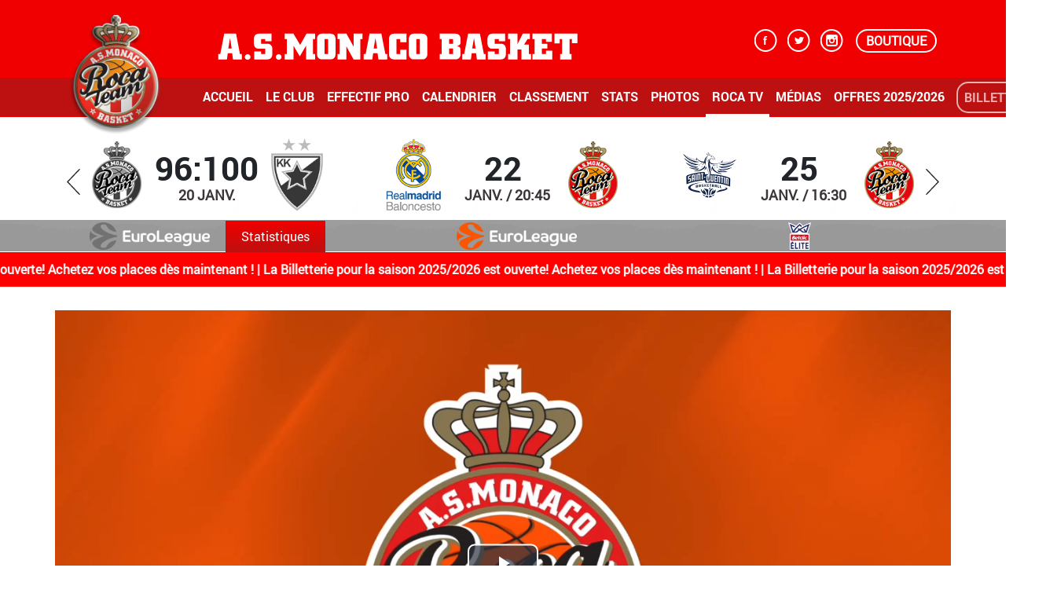

--- FILE ---
content_type: text/html; charset=UTF-8
request_url: https://asmonaco.basketball/video/detail.php?ID=43664
body_size: 7952
content:
<!DOCTYPE html>
<html lang="fr-FR">
<head>
<meta http-equiv="x-ua-compatible" content="ie=edge">
    <meta http-equiv="Content-Type" content="text/html; charset=UTF-8" />
	<meta name="viewport" content="width=device-width, initial-scale=1, shrink-to-fit=no">
	<title>Fenerbahce Beko Istanbul - AS Monaco / Turkish Airlines EuroLeague</title>
	<link rel="shortcut icon" type="image/x-icon" href="/bitrix/templates/monaco18/favicon.ico" />
	<link rel="apple-touch-icon" href="apple-touch-icon.png">

    <meta property="og:image"         content="" />
    <meta property="og:image:width"   content="" />
    <meta property="og:image:height"  content="" />

	<meta http-equiv="Content-Type" content="text/html; charset=UTF-8" />
<meta name="robots" content="index, follow" />
<meta name="keywords" content="AS Monaco, Basketball" />
<meta name="description" content="AS Monaco, Basketball" />
<link href="/bitrix/js/main/core/css/core.min.css?14398099402854" type="text/css" rel="stylesheet" />



<link href="/bitrix/js/fileman/player/videojs/video-js.min.css?160828837941552" type="text/css"  rel="stylesheet" />
<link href="/bitrix/cache/css/s1/monaco18/page_9ebce99e4493757228c5ceb05c09379d/page_9ebce99e4493757228c5ceb05c09379d_v1.css?1757918033685" type="text/css"  rel="stylesheet" />
<link href="/bitrix/cache/css/s1/monaco18/template_4a13ee298d30b82d9a129a40a2cccc02/template_4a13ee298d30b82d9a129a40a2cccc02_v1.css?17579179071004" type="text/css"  data-template-style="true" rel="stylesheet" />
<script type="text/javascript">if(!window.BX)window.BX={};if(!window.BX.message)window.BX.message=function(mess){if(typeof mess==='object'){for(let i in mess) {BX.message[i]=mess[i];} return true;}};</script>
<script type="text/javascript">(window.BX||top.BX).message({'JS_CORE_LOADING':'En cours de chargement...','JS_CORE_WINDOW_CLOSE':'Fermer','JS_CORE_WINDOW_EXPAND':'Développer','JS_CORE_WINDOW_NARROW':'Agrandir','JS_CORE_WINDOW_SAVE':'Enregistrer','JS_CORE_WINDOW_CANCEL':'Annuler','JS_CORE_H':'h','JS_CORE_M':'m','JS_CORE_S':'a','JS_CORE_NO_DATA':'- Pas de données -','JSADM_AI_HIDE_EXTRA':'Cacher le supplément','JSADM_AI_ALL_NOTIF':'Afficher tout','JSADM_AUTH_REQ':'Autorisation requise !','JS_CORE_WINDOW_AUTH':'Autorisation','JS_CORE_IMAGE_FULL':'Taille reelle','JS_CORE_WINDOW_CONTINUE':'Continuer'});</script>

<script type="text/javascript" src="/bitrix/js/main/core/core.min.js?1608288684252095"></script>

<script>BX.setJSList(['/bitrix/js/main/core/core_ajax.js','/bitrix/js/main/core/core_promise.js','/bitrix/js/main/polyfill/promise/js/promise.js','/bitrix/js/main/loadext/loadext.js','/bitrix/js/main/loadext/extension.js','/bitrix/js/main/polyfill/promise/js/promise.js','/bitrix/js/main/polyfill/find/js/find.js','/bitrix/js/main/polyfill/includes/js/includes.js','/bitrix/js/main/polyfill/matches/js/matches.js','/bitrix/js/ui/polyfill/closest/js/closest.js','/bitrix/js/main/polyfill/fill/main.polyfill.fill.js','/bitrix/js/main/polyfill/find/js/find.js','/bitrix/js/main/polyfill/matches/js/matches.js','/bitrix/js/main/polyfill/core/dist/polyfill.bundle.js','/bitrix/js/main/core/core.js','/bitrix/js/main/polyfill/intersectionobserver/js/intersectionobserver.js','/bitrix/js/main/lazyload/dist/lazyload.bundle.js','/bitrix/js/main/polyfill/core/dist/polyfill.bundle.js','/bitrix/js/main/parambag/dist/parambag.bundle.js']);
BX.setCSSList(['/bitrix/js/main/core/css/core.css','/bitrix/js/main/lazyload/dist/lazyload.bundle.css','/bitrix/js/main/parambag/dist/parambag.bundle.css']);</script>
<script type="text/javascript">(window.BX||top.BX).message({'LANGUAGE_ID':'fr','FORMAT_DATE':'DD.MM.YYYY','FORMAT_DATETIME':'DD.MM.YYYY HH:MI:SS','COOKIE_PREFIX':'BITRIX_SM','SERVER_TZ_OFFSET':'3600','SITE_ID':'s1','SITE_DIR':'/','USER_ID':'','SERVER_TIME':'1768968954','USER_TZ_OFFSET':'0','USER_TZ_AUTO':'Y','bitrix_sessid':'bcfbeb84d17ab8decdf84bfcdbe76453'});</script>


<script type="text/javascript" src="/bitrix/js/fileman/player/fileman_player.min.js?16082990909670"></script>
<script type="text/javascript" src="/bitrix/js/fileman/player/videojs/video.min.js?1608288380269074"></script>
<script type="text/javascript">BX.setCSSList(['/bitrix/templates/monaco18/components/bitrix/news.detail/video_detail/style.css','/bitrix/components/bitrix/player/templates/.default/style.css','/bitrix/templates/monaco18/styles.css','/bitrix/templates/monaco18/template_styles.css']);</script>


<script type="text/javascript">var _ba = _ba || []; _ba.push(["aid", "082aad7e37530ce0d205e39bd6910019"]); _ba.push(["host", "asmonaco.basketball"]); (function() {var ba = document.createElement("script"); ba.type = "text/javascript"; ba.async = true;ba.src = (document.location.protocol == "https:" ? "https://" : "http://") + "bitrix.info/ba.js";var s = document.getElementsByTagName("script")[0];s.parentNode.insertBefore(ba, s);})();</script>


		
    <!--CSS-->
    <link rel="stylesheet" media="screen" href="/bitrix/templates/monaco18/css/bootstrap.css" async />
    <link rel="stylesheet" media="screen" href="/bitrix/templates/monaco18/css/main1.css" async />
    
    
    <!--JAVASCRIPT-->
    <script src="/bitrix/templates/monaco18/js/jquery-3.5.1.min.js" ></script>
            <script src="/bitrix/templates/monaco18/js/bootstrap.min.js" type="text/javascript"></script> 
   
    <script src="/bitrix/templates/monaco18/js/slick.min.js" type="text/javascript"></script> 
	<script src="/bitrix/templates/monaco18/js/main.js" type="text/javascript"></script> 
   
	</head>
<body>
<div id="panel"></div>
	<div id="fb-root"></div>
<script>(function(d, s, id) {
 var js, fjs = d.getElementsByTagName(s)[0];
 if (d.getElementById(id)) return;
 js = d.createElement(s); js.id = id;
 js.src = "//connect.facebook.net/fr_FR/sdk.js#xfbml=1&version=v2.4&appId=302394174318923";//324430334366834
 fjs.parentNode.insertBefore(js, fjs);
}(document, 'script', 'facebook-jssdk'));</script>

<!-- <script>
 (function(i,s,o,g,r,a,m){i['GoogleAnalyticsObject']=r;i[r]=i[r]||function(){
 (i[r].q=i[r].q||[]).push(arguments)},i[r].l=1*new Date();a=s.createElement(o),
 m=s.getElementsByTagName(o)[0];a.async=1;a.src=g;m.parentNode.insertBefore(a,m)
 })(window,document,'script','//www.google-analytics.com/analytics.js','ga');

 ga('create', 'UA-69980027-1', 'auto');
 ga('send', 'pageview');
</script> -->
<!-- Global site tag (gtag.js) - Google Analytics -->
<script async src="https://www.googletagmanager.com/gtag/js?id=UA-147168600-1"></script>
<script>
	// mostvideo.app@gmail.com
window.dataLayer = window.dataLayer || [];
function gtag(){dataLayer.push(arguments);}
gtag('js', new Date());

gtag('config', 'UA-147168600-1');

// valvarez
gtag('config', 'G-8DGGYGDNHC');
</script>

    <header>
      <div class="container-fluid">
      <div class="container">
        <div class="row top-header">
          <div class="col-lg-2 col-md-2">
            <a href="/" class="logo"><img src="/bitrix/templates/monaco18/img/logo.png" alt="Logo AS MONACO" title="A.S. Monaco"></a>
          </div>
          <div class="col-lg-7 col-md-8">
            <h1 class="asmonacobasket"><img src="/bitrix/templates/monaco18/img/as monaco_svg.svg" alt="" title="A.S.MONACO BASKET"></h1>
          </div>
          <div class="col-lg-3 col-md-2">
            <nav class="soc-navigation">
              <a href="https://www.facebook.com/MonacoBasket?fref=ts" target="_blank" class="nav-fb"></a>
              <a href="https://twitter.com/ASMonaco_Basket" target="_blank" class="nav-twitter"></a>
              <a href="https://www.instagram.com/asmonaco_basket/" target="_blank" class="nav-instagram"></a>
              <a href="https://boutique.asmonaco.basketball/" target="_blank" class="boutique" >BOUTIQUE</a>
            </nav>
			
          </div>
        </div>
</div>	

    

<div class="container">
	<div class="row bottom-header">
	  <div class="col-lg-11 col-12 offset-lg-1">
		  <nav class="navbar monaco-menu navbar-expand-lg navbar-light fixed-top">
		    <a class="navbar-brand" href="/"><img src="/bitrix/templates/monaco18/img/logo.png" alt="Logo AS MONACO" title="A.S. Monaco"></a>
		    <button class="navbar-toggler" type="button" data-toggle="collapse" data-target="#navbar-monaco" aria-controls="navbar-monaco" aria-expanded="false" aria-label="Toggle navigation">
		    <span class="navbar-toggler-icon"></span>
		    </button>
		    
		    <div class="collapse navbar-collapse" id="navbar-monaco">
		      <!-- <nav class="navbar navbar-expand-lg navbar-light"> -->

		        <div class="collapse1 navbar-collapse1" id="navbarTogglerDemo01">
		        <!--div class="collapse navbar-collapse" id="navbarTogglerDemo01"-->
		        	<ul class="navbar-nav mr-auto mt-2 mt-lg-0">
	
	
		
							<li class="nav-item "><a  class="nav-link" href="/"  >ACCUEIL</a></li>
			
		
	
	
	
	
		
							<li class="nav-item "><a  class="nav-link" href="/club/history.php"  >LE CLUB</a></li>
			
		
	
	
	
	
		
							<li class="nav-item "><a  class="nav-link" href="/team/"  >EFFECTIF PRO</a></li>
			
		
	
	
	
	
		
							<li class="nav-item "><a  class="nav-link" href="/calendar/monthcalendar.php"  >CALENDRIER</a></li>
			
		
	
	
	
	
		
							<li class="nav-item "><a  class="nav-link" href="/results/"  >CLASSEMENT</a></li>
			
		
	
	
	
	
		
			<li class="nav-item dropdown">
			  <a class="nav-link dropdown-toggle" href="javascript:void(0);" id="STATS" data-toggle="dropdown" aria-haspopup="true" aria-expanded="false">
			    STATS			  </a>

			  <ul class="dropdown-menu" aria-labelledby="STATS">

		
	
	
	
	
		
							<li><a  class="dropdown-item" href="https://www.euroleaguebasketball.net/euroleague/teams/as-monaco/statistics/mco/" target="_blank" >Euroleague</a></li>
			
		
	
	
	
	
		
							<li><a  class="dropdown-item" href="https://lnb.fr/fr/teams/details?yid=2025&cid=302&tid=1791&did=1&clid=48&tab=statistics" target="_blank" >Betclic Élite</a></li>
			
		
	
	
			</ul></li>	
	
		
							<li class="nav-item "><a  class="nav-link" href="/photo/"  >PHOTOS</a></li>
			
		
	
	
	
	
		
							<li class="nav-item  active"><a  class="nav-link" href="/video/"  >ROCA TV</a></li>
			
		
	
	
	
	
		
							<li class="nav-item "><a  class="nav-link" href="/press/"  >MÉDIAS</a></li>
			
		
	
	
	
	
		
			<li class="nav-item dropdown">
			  <a class="nav-link dropdown-toggle" href="javascript:void(0);" id="OFFRES2025/2026" data-toggle="dropdown" aria-haspopup="true" aria-expanded="false">
			    OFFRES 2025/2026			  </a>

			  <ul class="dropdown-menu" aria-labelledby="OFFRES2025/2026">

		
	
	
	
	
		
							<li><a  class="dropdown-item" href="/offers/personalized-offers.php"  >OFFRES PERSONNALISÉES</a></li>
			
		
	
	
	
	
		
							<li><a  class="dropdown-item" href="/offers/student.php"  >Offres étudiantes</a></li>
			
		
	
	
	
	
		
							<li><a  class="dropdown-item" href="/offers/vip.php"  >HOSPITALITÉS / VIP</a></li>
			
		
	
	
	
	
		
							<li><a  class="dropdown-item" href="/offers/contact.php"  >CONTACTS</a></li>
			
		
	
	
			</ul></li>	
	
		
							<li class="nav-item "><a  class="nav-link" href="https://billetterie.asmonaco.basketball/" target="_blank" >BILLETTERIE</a></li>
			
		
	
	

	             <nav class="soc-navigation menu-mob">
	                 <a href="" class="nav-fb"></a>
	                 <a href="" class="nav-twitter"></a>
	                  <a href="" class="nav-instagram"></a>
	              <a href="https://boutique.asmonaco.basketball/" target="_blank" class="boutique">BOUTIQUE</a>
	              </nav>
	          </ul>
	          </div>
	          <!-- </nav> -->

	        </div>
	      </nav>
  	 </div>    
    </div>
</div>


<script type="text/javascript">
	$(document).ready(function() {
		// $(".parent3lvl").click(function(event){
		// 	// alert('t');
		// 	event.preventDefault();
		// 	$(this).nextUntil( ".parent3lvl" ).toggle();
		// });
		
	});
</script>	<!-- /nav-collapse -->                                
	    <!--bottom-header-->
	  </div>
	  <!--container-->

<script>
var gamelist = '';


BX.ready(function(){
	//BX.showWait('mydata');
	//BX.ajax.get("/tajx.php", "", __handlerAjax);
	changeTeam(0);
});


function changeTeam(type)
{
	var team = 95;//$('.selectpicker option:selected').val();

	if(team == '1109') type=5;

	switch(type)
	{
		case 0: filterLoad('HG='+team); break;
		case 1: filterLoad('H='+team); break;
		case 2: filterLoad('G='+team); break;

		case 5: filterLoad('SID='+team); break;
	}
}

function filterLoad(param)
{
	// BX.showWait('mydata');
	BX.ajax.get("/tajx.php", param, __handlerAjax);
}

function filterGame(class_name)
{
	gamelist.each(function(){
		if($(this).hasClass(class_name) || class_name=='all')
			$(this).show();
		else
			$(this).hide();
    });
}

function __handlerAjax(data)
{
	// шаблон компонента: /local/components/stib/main.gamelist/templates/.default
	var obContainer = document.getElementById('mydata');
	if (obContainer)
	{
		obContainer.innerHTML = data;
		$('#carousel-monaco-matches .carousel-inner').slick({
		  lazyLoad: 'ondemand',
		  slidesToShow: 3,
		  slidesToScroll: 1,
		  infinite: false,
		  speed: 500,
		  responsive: [
		    {
		      breakpoint: 1022,
		      settings: {
		      	slidesToShow: 1,
				slidesToScroll: 1,
		      }
		    }
		  ]
		});
		//$('#carousel-monaco-matches .carousel-inner').slick('slickGoTo', $(window).width() <= 1022 ? 87 : 85); //uncomment on the end of season
	};
		//gameCarouselInit();
	};
	// gamelist = $("#carousel_game_container").find("li");
	// BX.closeWait('mydata');
	/*var online_link = $('#mydata li .online').find('.bc-profile-link');
	if(online_link.length)
	{
		$('.online_translation').addClass('online').wrap( "<a href='"+online_link.attr('href')+"'></a>" );
	}*/	

</script>

		<div class="container-fluid carousel-monaco" id="mydata">
		</div> 
	  <!--container-fluid carousel-monaco-->
	  <!--container-->
       		<a href="https://billetterie.asmonaco.basketball/" target="_blank">
			<div style="width:100%;background-color: red;color: white;overflow-x: hidden;">
				<div id="marquee" style="padding:10px 20px;font-weight:bold;">
					La Billetterie pour la saison 2025/2026 est ouverte! Achetez vos places dès maintenant ! | La Billetterie pour la saison 2025/2026 est ouverte! Achetez vos places dès maintenant ! | La Billetterie pour la saison 2025/2026 est ouverte! Achetez vos places dès maintenant ! | La Billetterie pour la saison 2025/2026 est ouverte! Achetez vos places dès maintenant ! | La Billetterie pour la saison 2025/2026 est ouverte! Achetez vos places dès maintenant ! | La Billetterie pour la saison 2025/2026 est ouverte! Achetez vos places dès maintenant ! | La Billetterie pour la saison 2025/2026 est ouverte! Achetez vos places dès maintenant ! | La Billetterie pour la saison 2025/2026 est ouverte! Achetez vos places dès maintenant ! | La Billetterie pour la saison 2025/2026 est ouverte! Achetez vos places dès maintenant ! | La Billetterie pour la saison 2025/2026 est ouverte! Achetez vos places dès maintenant ! | La Billetterie pour la saison 2025/2026 est ouverte! Achetez vos places dès maintenant ! | 				</div>
			</div>
		</a>
		<style>
		#marquee {
          width: 100%;
          overflow: hidden;
          white-space: nowrap;
          animation: marquee 140s linear infinite;
        }
    
        @keyframes marquee {
          0% { transform: translateX(0%); }
          100% { transform: translateX(-90%); }
        }

		a:has(#marquee):hover {
			text-decoration: none;
		}
		</style>
    	<script>
        const marquee = document.getElementById('marquee');
    
        const textWidth = marquee.scrollWidth;
        const containerWidth = marquee.offsetWidth;
    
        marquee.style.width = `${textWidth}px`;
        marquee.style.animationPlayState = 'running';
        </script> 
		
	</header>  <main class="main-container rel_post_new">
    
    <div class="container-fluid">
      <div class="container rel_postnew">
 <div class="row">
		<video id="bx_videojs_player_ba672863330725261fc80eCodW2j" class="video-js vjs-default-skin vjs-big-play-centered" width="632" height="356">
			<source src="/upload/iblock/0cf/0cf21d9acc08ad0cb300dcdfd763f517.mp4" type="video/mp4">
		</video><noscript>Dans votre navigateur JavaScript est désactivé</noscript>
	<script>
		BX.ready(function()
		{
			BX.message({'PLAYER_FLASH_CHECK':'Adobe Flash Player may be disabled or not installed','ENABLE_JAVASCRIPT':'Dans votre navigateur JavaScript est désactivé','JS_PLAYLISTERROR':'Erreur du chargement de la liste de lecture','JS_CLICKTOPLAY':'Cliquez pour l\'aperçu','JS_LINK':'Téléchargement','PLAYER_LOADING':'Chargement du player','PLAYER_FLASH_REQUIRED':'Le lecteur ne peut pas lire la vidéo. Adobe Flash Player est très probablement désactivé ou n\'est pas installé.'});			var init_player_bx_videojs_player_ba672863330725261fc80eCodW2j = function()
			{
				var player = new BX.Fileman.Player('bx_videojs_player_ba672863330725261fc80eCodW2j', {'autoplay':true,'preload':false,'controls':true,'height':'356','width':'632','techOrder':['html5','flash'],'fluid':false,'notSupportedMessage':'Aucun mode de lecture adéquat n\'a été trouvé.','errorMessages':{'4':''},'sources':[{'src':'/upload/iblock/0cf/0cf21d9acc08ad0cb300dcdfd763f517.mp4','type':'video/mp4'}],'skin':'vjs-default-skin'});
				if(!player.lazyload)
				{
					player.init();
				}
			};
			if(typeof videojs == 'undefined')
			{
				window.videojs_player_timout = true;
								BX.loadCSS(['/bitrix/js/fileman/player/videojs/video-js.css?160828837946745']);
								BX.loadScript(['/bitrix/js/fileman/player/fileman_player.js?160829909014184','/bitrix/js/fileman/player/videojs/video.js?1608288380879402'], function()
				{
					setTimeout(function()
					{
						init_player_bx_videojs_player_ba672863330725261fc80eCodW2j();
					}, 100);
				});
							}
			else
			{
				if(window.videojs_player_timout === true)
				{
					setTimeout(function() {
						init_player_bx_videojs_player_ba672863330725261fc80eCodW2j();
					}, 100);
				}
				else
				{
					init_player_bx_videojs_player_ba672863330725261fc80eCodW2j();
				}
			}
		});
	</script>

<h1>Fenerbahce Beko Istanbul - AS Monaco / Turkish Airlines EuroLeague</h1>
<!-- <br />
<div class="social_sharing">
    <div class="socsharing_cont"><div class="fb-like" data-href="https://www.facebook.com/MonacoBasket?fref=ts" data-layout="button_count" data-action="like" data-show-faces="false" data-share="true"></div></div>
    <div class="socsharing_cont"><a href="https://twitter.com/share" class="twitter-share-button" data-via="maddoxsaveliev">Tweet</a></div>
	<script>!function(d,s,id){var js,fjs=d.getElementsByTagName(s)[0],p=/^http:/.test(d.location)?'http':'https';if(!d.getElementById(id)){js=d.createElement(s);js.id=id;js.src=p+'://platform.twitter.com/widgets.js';fjs.parentNode.insertBefore(js,fjs);}}(document, 'script', 'twitter-wjs');</script>
</div>
  
<h1>Commentaires:</h1> -->
    
<!-- <ul id="profileTab" class="nav nav-tabs">
	<li class="active "><a href="#com_fb" data-toggle="tab">(Facebook)</a></li>
</ul> -->
<!-- <div id="profileTabContent" class="tab-content">
	<div id="com_fb" class="tab-pane active">
		<div class="fb-comments" data-href="http://asmbasket.org/video/detail.php?ID=43664" data-width="600" data-numposts="5"></div>
	</div>


</div> -->
</div>
			
								
    </div>
  </div>
</main>				
 <footer>
	<section class="sponsors container-fluid">
<div class="container" id="mybaners">

</div>

  <!--sponsors-slider-->
</div>
</section>
<section class="container-fluid hashtag">
<div class="container">
  <div class="row">
    <div class="col align-content-center">
      <h2><a href="https://www.google.com/search?q=%23rocateam" target="_blank"><img src="/bitrix/templates/monaco18/img/rocateam_svg.svg" alt="#ROCATEAM"></a></h2>
      <nav class="soc-navigation footer-soc">
		<a href="/video/" target="_blank" class="nav-rocatv"></a>
		<a href="https://www.facebook.com/MonacoBasket?fref=ts" target="_blank" class="nav-fb"></a>
        <a href="https://twitter.com/ASMonaco_Basket" target="_blank" class="nav-twitter"></a>
        <a href="https://www.instagram.com/asmonaco_basket/" target="_blank" class="nav-instagram"></a>
		<a href="/offers/contact.php" target="_blank" class="nav-contact"></a>
      </nav>
		<nav class="soc-navigation footer-soc" style="display: flex;justify-content: center;">
			<a href="https://asmonaco.basketball/legal-notice.php" class="boutique">Mentions Légales</a>
      	</nav>
    </div>
  </div>
</div>
</section>
<section class="container-fluid copyright-monaco">
<div class="container">
  <div class="row">
    <div class="copyright-txt text-center col-12" style="width: auto; padding-top: 10px; padding-bottom: 0;">

© Roca Team - Tous droits réservés

</div>
<!-- Tous droits reservés. Copyright :   <a href="/">asmonaco.basketball  </a>-->
  </div>
<div class="row">
    <div class="copyright-txt text-center col-12">
     <a href="https://technodreams.biz/" style="width: auto; padding-top: 10px; padding-bottom: 0;" target="blank">Réalisé par Technodreams</a>
	  </div>
		<br><br>
 </div>
</div>
</section>
</footer>
<script>
// $( window ).on( "load", function() {
// 	$.get( "/sponsors.php", function( data ) {
// 		$("#content").after(data);
// 	});
// });
	// old_footer <a href="/">asmbasket.org \ </a> AS      Monaco (Monaco), 2015-2018. Tous droits réservés. Lorsque vous utilisez la référence des matériaux du site à asmbasket.org requis.
BX.ready(function(){
	BannerLoad('aj=true');
});
function BannerLoad(param)
{
	// BX.showWait('mydata');
	BX.ajax.get("/sponsors.php", param, __handlerAjax2);
}

function __handlerAjax2(data)
{
	var obContainer = document.getElementById('mybaners');
	if (obContainer)
	{

		obContainer.innerHTML = data;
		$('.lazy').slick({
		  autoplay: true,
		  autoplaySpeed: 2000,
		  lazyLoad: 'ondemand',
		  slidesToShow: 6,
		  slidesToScroll: 1,
		   responsive: [
		    {
		      breakpoint: 478,
		      settings: {
		      	 slidesToShow: 2,
		        slidesPerRow: 1,
		        rows: 1,
		      }
		    }
		  ]
		});
	}

}
</script>
</body>
</html>


--- FILE ---
content_type: text/html; charset=UTF-8
request_url: https://asmonaco.basketball/tajx.php?HG=95
body_size: 11406
content:
<div id="comp_8b6566201814a3911c588fea2eb3a03d"><div id="carousel-monaco-matches" class="container">

        <div class="carousel-inner">

	
    <div class="carousel-item    0">
      <div class="row">
        <div class="col-lg-4 col-md-4 col-3 offset-1 offset-sm-0 home-team align-self-start">
          <!-- <div class="name-comand">Boulazac</div> -->
          <div class="logo-carousel">
            <noindex>
            <a href="http://www.boulazac-basket-dordogne.com" target="_blank"  rel="nofollow"  title="Boulazac">
            <img src="/upload/iblock/20f/20fbb5e8f096fceedf992f67c57a8dbf.png" alt="Boulazac" title="Boulazac">
            </a>
            </noindex>
          </div>
        </div>
        <div class="col-lg-4 col-md-2 col-4 align-self-start">
          <div class="date-carousel text-center">
            
            <div class="date-day" >
                                    70:95                                  </div>
            <div class="bottom-date-carousel">

              <div class="months-carousel bold">
               20 sept.              <!-- NOV / 17:00 -->
            </div>
            </div>
          </div>
        </div>
        <div class="col-lg-4 col-md-4 col-3 guest-team align-self-start">
          <div class="logo-carousel">
            <noindex><a href="http://asmonaco.basketball"  rel="nofollow"  target="_blank" title="AS Monaco">
            <img src="/upload/iblock/a80/a8036004c48648698c7cedb90ed0b760.png" alt="AS Monaco" title="AS Monaco">
            </a></noindex>
          </div>
          <!-- <div class="name-comand text-nowrap">AS Monaco</div> -->
        </div>
                <div class="box-carousel">
        	        	          <a href="javascript:void(0);" class="logo-league-carousel">
          	
            <img src="/upload/iblock/911/911dfdd870884855c5aa417208ba1b07.png" title="SuperCoupe" alt="SuperCoupe">
          </a>
          <!-- <div class="txt-box-carousel text-capitalize" > -->
                        <!-- <a class="bc-profile-link" href="/games/profile.php?ID=67644">statistiques</a> -->
             <a href="/games/profile.php?ID=67644" class="txt-box-carousel text-capitalize"><div class="" >statistiques</div></a>
                      <!-- </div> -->
          <div class="clear"></div>
                </div>
              </div>

    </div>
   
	
    <div class="carousel-item    0">
      <div class="row">
        <div class="col-lg-4 col-md-4 col-3 offset-1 offset-sm-0 home-team align-self-start">
          <!-- <div class="name-comand">AS Monaco</div> -->
          <div class="logo-carousel">
            <noindex>
            <a href="http://asmonaco.basketball" target="_blank"  rel="nofollow"  title="AS Monaco">
            <img src="/upload/iblock/a80/a8036004c48648698c7cedb90ed0b760.png" alt="AS Monaco" title="AS Monaco">
            </a>
            </noindex>
          </div>
        </div>
        <div class="col-lg-4 col-md-2 col-4 align-self-start">
          <div class="date-carousel text-center">
            
            <div class="date-day" >
                                    104:79                                  </div>
            <div class="bottom-date-carousel">

              <div class="months-carousel bold">
               21 sept.              <!-- NOV / 17:00 -->
            </div>
            </div>
          </div>
        </div>
        <div class="col-lg-4 col-md-4 col-3 guest-team align-self-start">
          <div class="logo-carousel">
            <noindex><a href="http://www.msb.fr/"  rel="nofollow"  target="_blank" title="Le Mans">
            <img src="/upload/iblock/189/189ae6c64402e1c8cdfbcacbfc9db74e.png" alt="Le Mans" title="Le Mans">
            </a></noindex>
          </div>
          <!-- <div class="name-comand text-nowrap">Le Mans</div> -->
        </div>
                <div class="box-carousel">
        	        	          <a href="javascript:void(0);" class="logo-league-carousel">
          	
            <img src="/upload/iblock/911/911dfdd870884855c5aa417208ba1b07.png" title="SuperCoupe" alt="SuperCoupe">
          </a>
          <!-- <div class="txt-box-carousel text-capitalize" > -->
                        <!-- <a class="bc-profile-link" href="/games/profile.php?ID=68784">statistiques</a> -->
             <a href="/games/profile.php?ID=68784" class="txt-box-carousel text-capitalize"><div class="" >statistiques</div></a>
                      <!-- </div> -->
          <div class="clear"></div>
                </div>
              </div>

    </div>
   
	
    <div class="carousel-item    0">
      <div class="row">
        <div class="col-lg-4 col-md-4 col-3 offset-1 offset-sm-0 home-team align-self-start">
          <!-- <div class="name-comand">Le Portel</div> -->
          <div class="logo-carousel">
            <noindex>
            <a href="http://www.essm-basket.fr" target="_blank"  rel="nofollow"  title="Le Portel">
            <img src="/upload/iblock/3a9/3a9d5ed9c7427479fd2bd8612f10f060.png" alt="Le Portel" title="Le Portel">
            </a>
            </noindex>
          </div>
        </div>
        <div class="col-lg-4 col-md-2 col-4 align-self-start">
          <div class="date-carousel text-center">
            
            <div class="date-day" >
                                    63:84                                  </div>
            <div class="bottom-date-carousel">

              <div class="months-carousel bold">
               28 sept.              <!-- NOV / 17:00 -->
            </div>
            </div>
          </div>
        </div>
        <div class="col-lg-4 col-md-4 col-3 guest-team align-self-start">
          <div class="logo-carousel">
            <noindex><a href="http://asmonaco.basketball"  rel="nofollow"  target="_blank" title="AS Monaco">
            <img src="/upload/iblock/a80/a8036004c48648698c7cedb90ed0b760.png" alt="AS Monaco" title="AS Monaco">
            </a></noindex>
          </div>
          <!-- <div class="name-comand text-nowrap">AS Monaco</div> -->
        </div>
                <div class="box-carousel">
        	        	          <a href="javascript:void(0);" class="logo-league-carousel">
          	
            <img src="/upload/iblock/a5a/a5a65183eab6a46a66aa7504c08c3cce.png" title="Betclic Élite" alt="Betclic Élite">
          </a>
          <!-- <div class="txt-box-carousel text-capitalize" > -->
                        <!-- <a class="bc-profile-link" href="/games/profile.php?ID=67700">statistiques</a> -->
             <a href="/games/profile.php?ID=67700" class="txt-box-carousel text-capitalize"><div class="" >statistiques</div></a>
                      <!-- </div> -->
          <div class="clear"></div>
                </div>
              </div>

    </div>
   
	
    <div class="carousel-item    0">
      <div class="row">
        <div class="col-lg-4 col-md-4 col-3 offset-1 offset-sm-0 home-team align-self-start">
          <!-- <div class="name-comand">AS Monaco</div> -->
          <div class="logo-carousel">
            <noindex>
            <a href="http://asmonaco.basketball" target="_blank"  rel="nofollow"  title="AS Monaco">
            <img src="/upload/iblock/a80/a8036004c48648698c7cedb90ed0b760.png" alt="AS Monaco" title="AS Monaco">
            </a>
            </noindex>
          </div>
        </div>
        <div class="col-lg-4 col-md-2 col-4 align-self-start">
          <div class="date-carousel text-center">
            
            <div class="date-day" >
                                    84:89                                  </div>
            <div class="bottom-date-carousel">

              <div class="months-carousel bold">
               01 oct.              <!-- NOV / 17:00 -->
            </div>
            </div>
          </div>
        </div>
        <div class="col-lg-4 col-md-4 col-3 guest-team align-self-start">
          <div class="logo-carousel">
            <noindex><a href="https://zalgiris.lt/en/"  rel="nofollow"  target="_blank" title="Zalgiris Kaunas">
            <img src="/upload/iblock/b16/b1660c26f16d125a5b1a4cd27acba0a3.png" alt="Zalgiris Kaunas" title="Zalgiris Kaunas">
            </a></noindex>
          </div>
          <!-- <div class="name-comand text-nowrap">Zalgiris Kaunas</div> -->
        </div>
                <div class="box-carousel">
        	        	          <a href="javascript:void(0);" class="logo-league-carousel">
          	
            <img src="/upload/iblock/b79/b793c10eac4a92c0df433a4fe1dc9ecc.png" title="Euroleague" alt="Euroleague">
          </a>
          <!-- <div class="txt-box-carousel text-capitalize" > -->
                        <!-- <a class="bc-profile-link" href="/games/profile.php?ID=67660">statistiques</a> -->
             <a href="/games/profile.php?ID=67660" class="txt-box-carousel text-capitalize"><div class="" >statistiques</div></a>
                      <!-- </div> -->
          <div class="clear"></div>
                </div>
              </div>

    </div>
   
	
    <div class="carousel-item    0">
      <div class="row">
        <div class="col-lg-4 col-md-4 col-3 offset-1 offset-sm-0 home-team align-self-start">
          <!-- <div class="name-comand">AS Monaco</div> -->
          <div class="logo-carousel">
            <noindex>
            <a href="http://asmonaco.basketball" target="_blank"  rel="nofollow"  title="AS Monaco">
            <img src="/upload/iblock/a80/a8036004c48648698c7cedb90ed0b760.png" alt="AS Monaco" title="AS Monaco">
            </a>
            </noindex>
          </div>
        </div>
        <div class="col-lg-4 col-md-2 col-4 align-self-start">
          <div class="date-carousel text-center">
            
            <div class="date-day" >
                                    103:81                                  </div>
            <div class="bottom-date-carousel">

              <div class="months-carousel bold">
               03 oct.              <!-- NOV / 17:00 -->
            </div>
            </div>
          </div>
        </div>
        <div class="col-lg-4 col-md-4 col-3 guest-team align-self-start">
          <div class="logo-carousel">
            <noindex><a href="https://dubaibasketball.com"  rel="nofollow"  target="_blank" title="Dubai Basketball">
            <img src="/upload/iblock/61b/61b2edfbf80fef4be907fb5c5c121f92.png" alt="Dubai Basketball" title="Dubai Basketball">
            </a></noindex>
          </div>
          <!-- <div class="name-comand text-nowrap">Dubai Basketball</div> -->
        </div>
                <div class="box-carousel">
        	        	          <a href="javascript:void(0);" class="logo-league-carousel">
          	
            <img src="/upload/iblock/b79/b793c10eac4a92c0df433a4fe1dc9ecc.png" title="Euroleague" alt="Euroleague">
          </a>
          <!-- <div class="txt-box-carousel text-capitalize" > -->
                        <!-- <a class="bc-profile-link" href="/games/profile.php?ID=67661">statistiques</a> -->
             <a href="/games/profile.php?ID=67661" class="txt-box-carousel text-capitalize"><div class="" >statistiques</div></a>
                      <!-- </div> -->
          <div class="clear"></div>
                </div>
              </div>

    </div>
   
	
    <div class="carousel-item    0">
      <div class="row">
        <div class="col-lg-4 col-md-4 col-3 offset-1 offset-sm-0 home-team align-self-start">
          <!-- <div class="name-comand">AS Monaco</div> -->
          <div class="logo-carousel">
            <noindex>
            <a href="http://asmonaco.basketball" target="_blank"  rel="nofollow"  title="AS Monaco">
            <img src="/upload/iblock/a80/a8036004c48648698c7cedb90ed0b760.png" alt="AS Monaco" title="AS Monaco">
            </a>
            </noindex>
          </div>
        </div>
        <div class="col-lg-4 col-md-2 col-4 align-self-start">
          <div class="date-carousel text-center">
            
            <div class="date-day" >
                                    99:104                                  </div>
            <div class="bottom-date-carousel">

              <div class="months-carousel bold">
               05 oct.              <!-- NOV / 17:00 -->
            </div>
            </div>
          </div>
        </div>
        <div class="col-lg-4 col-md-4 col-3 guest-team align-self-start">
          <div class="logo-carousel">
            <noindex><a href="http://www.elanchalon.com/"  rel="nofollow"  target="_blank" title="Chalon/Saône">
            <img src="/upload/iblock/6a5/6a504c988382f6e5b10329d42b60f5a1.png" alt="Chalon/Saône" title="Chalon/Saône">
            </a></noindex>
          </div>
          <!-- <div class="name-comand text-nowrap">Chalon/Saône</div> -->
        </div>
                <div class="box-carousel">
        	        	          <a href="javascript:void(0);" class="logo-league-carousel">
          	
            <img src="/upload/iblock/a5a/a5a65183eab6a46a66aa7504c08c3cce.png" title="Betclic Élite" alt="Betclic Élite">
          </a>
          <!-- <div class="txt-box-carousel text-capitalize" > -->
                        <!-- <a class="bc-profile-link" href="/games/profile.php?ID=67701">statistiques</a> -->
             <a href="/games/profile.php?ID=67701" class="txt-box-carousel text-capitalize"><div class="" >statistiques</div></a>
                      <!-- </div> -->
          <div class="clear"></div>
                </div>
              </div>

    </div>
   
	
    <div class="carousel-item    0">
      <div class="row">
        <div class="col-lg-4 col-md-4 col-3 offset-1 offset-sm-0 home-team align-self-start">
          <!-- <div class="name-comand">EA7 Emporio Armani Milan</div> -->
          <div class="logo-carousel">
            <noindex>
            <a href="https://www.olimpiamilano.com/" target="_blank"  rel="nofollow"  title="EA7 Emporio Armani Milan">
            <img src="/upload/iblock/e92/e92454d7346823b7c65ff759a6824148.png" alt="EA7 Emporio Armani Milan" title="EA7 Emporio Armani Milan">
            </a>
            </noindex>
          </div>
        </div>
        <div class="col-lg-4 col-md-2 col-4 align-self-start">
          <div class="date-carousel text-center">
            
            <div class="date-day" >
                                    79:82                                  </div>
            <div class="bottom-date-carousel">

              <div class="months-carousel bold">
               09 oct.              <!-- NOV / 17:00 -->
            </div>
            </div>
          </div>
        </div>
        <div class="col-lg-4 col-md-4 col-3 guest-team align-self-start">
          <div class="logo-carousel">
            <noindex><a href="http://asmonaco.basketball"  rel="nofollow"  target="_blank" title="AS Monaco">
            <img src="/upload/iblock/a80/a8036004c48648698c7cedb90ed0b760.png" alt="AS Monaco" title="AS Monaco">
            </a></noindex>
          </div>
          <!-- <div class="name-comand text-nowrap">AS Monaco</div> -->
        </div>
                <div class="box-carousel">
        	        	          <a href="javascript:void(0);" class="logo-league-carousel">
          	
            <img src="/upload/iblock/b79/b793c10eac4a92c0df433a4fe1dc9ecc.png" title="Euroleague" alt="Euroleague">
          </a>
          <!-- <div class="txt-box-carousel text-capitalize" > -->
                        <!-- <a class="bc-profile-link" href="/games/profile.php?ID=67662">statistiques</a> -->
             <a href="/games/profile.php?ID=67662" class="txt-box-carousel text-capitalize"><div class="" >statistiques</div></a>
                      <!-- </div> -->
          <div class="clear"></div>
                </div>
              </div>

    </div>
   
	
    <div class="carousel-item    0">
      <div class="row">
        <div class="col-lg-4 col-md-4 col-3 offset-1 offset-sm-0 home-team align-self-start">
          <!-- <div class="name-comand">Paris</div> -->
          <div class="logo-carousel">
            <noindex>
            <a href="https://parisbasketball.com/" target="_blank"  rel="nofollow"  title="Paris">
            <img src="/upload/iblock/bc6/bc6bb5c21e6a20a95f90dcb514cbba34.png" alt="Paris" title="Paris">
            </a>
            </noindex>
          </div>
        </div>
        <div class="col-lg-4 col-md-2 col-4 align-self-start">
          <div class="date-carousel text-center">
            
            <div class="date-day" >
                                    94:99                                  </div>
            <div class="bottom-date-carousel">

              <div class="months-carousel bold">
               12 oct.              <!-- NOV / 17:00 -->
            </div>
            </div>
          </div>
        </div>
        <div class="col-lg-4 col-md-4 col-3 guest-team align-self-start">
          <div class="logo-carousel">
            <noindex><a href="http://asmonaco.basketball"  rel="nofollow"  target="_blank" title="AS Monaco">
            <img src="/upload/iblock/a80/a8036004c48648698c7cedb90ed0b760.png" alt="AS Monaco" title="AS Monaco">
            </a></noindex>
          </div>
          <!-- <div class="name-comand text-nowrap">AS Monaco</div> -->
        </div>
                <div class="box-carousel">
        	        	          <a href="javascript:void(0);" class="logo-league-carousel">
          	
            <img src="/upload/iblock/a5a/a5a65183eab6a46a66aa7504c08c3cce.png" title="Betclic Élite" alt="Betclic Élite">
          </a>
          <!-- <div class="txt-box-carousel text-capitalize" > -->
                        <!-- <a class="bc-profile-link" href="/games/profile.php?ID=67702">statistiques</a> -->
             <a href="/games/profile.php?ID=67702" class="txt-box-carousel text-capitalize"><div class="" >statistiques</div></a>
                      <!-- </div> -->
          <div class="clear"></div>
                </div>
              </div>

    </div>
   
	
    <div class="carousel-item    0">
      <div class="row">
        <div class="col-lg-4 col-md-4 col-3 offset-1 offset-sm-0 home-team align-self-start">
          <!-- <div class="name-comand">Virtus Bologna</div> -->
          <div class="logo-carousel">
            <noindex>
            <a href="https://www.virtus.it/" target="_blank"  rel="nofollow"  title="Virtus Bologna">
            <img src="/upload/iblock/71e/71eaa198c5ef6a2af0379d65446e7494.png" alt="Virtus Bologna" title="Virtus Bologna">
            </a>
            </noindex>
          </div>
        </div>
        <div class="col-lg-4 col-md-2 col-4 align-self-start">
          <div class="date-carousel text-center">
            
            <div class="date-day" >
                                    77:73                                  </div>
            <div class="bottom-date-carousel">

              <div class="months-carousel bold">
               15 oct.              <!-- NOV / 17:00 -->
            </div>
            </div>
          </div>
        </div>
        <div class="col-lg-4 col-md-4 col-3 guest-team align-self-start">
          <div class="logo-carousel">
            <noindex><a href="http://asmonaco.basketball"  rel="nofollow"  target="_blank" title="AS Monaco">
            <img src="/upload/iblock/a80/a8036004c48648698c7cedb90ed0b760.png" alt="AS Monaco" title="AS Monaco">
            </a></noindex>
          </div>
          <!-- <div class="name-comand text-nowrap">AS Monaco</div> -->
        </div>
                <div class="box-carousel">
        	        	          <a href="javascript:void(0);" class="logo-league-carousel">
          	
            <img src="/upload/iblock/b79/b793c10eac4a92c0df433a4fe1dc9ecc.png" title="Euroleague" alt="Euroleague">
          </a>
          <!-- <div class="txt-box-carousel text-capitalize" > -->
                        <!-- <a class="bc-profile-link" href="/games/profile.php?ID=67663">statistiques</a> -->
             <a href="/games/profile.php?ID=67663" class="txt-box-carousel text-capitalize"><div class="" >statistiques</div></a>
                      <!-- </div> -->
          <div class="clear"></div>
                </div>
              </div>

    </div>
   
	
    <div class="carousel-item    0">
      <div class="row">
        <div class="col-lg-4 col-md-4 col-3 offset-1 offset-sm-0 home-team align-self-start">
          <!-- <div class="name-comand">AS Monaco</div> -->
          <div class="logo-carousel">
            <noindex>
            <a href="http://asmonaco.basketball" target="_blank"  rel="nofollow"  title="AS Monaco">
            <img src="/upload/iblock/a80/a8036004c48648698c7cedb90ed0b760.png" alt="AS Monaco" title="AS Monaco">
            </a>
            </noindex>
          </div>
        </div>
        <div class="col-lg-4 col-md-2 col-4 align-self-start">
          <div class="date-carousel text-center">
            
            <div class="date-day" >
                                    90:84                                  </div>
            <div class="bottom-date-carousel">

              <div class="months-carousel bold">
               17 oct.              <!-- NOV / 17:00 -->
            </div>
            </div>
          </div>
        </div>
        <div class="col-lg-4 col-md-4 col-3 guest-team align-self-start">
          <div class="logo-carousel">
            <noindex><a href="https://www.valenciabasket.com"  rel="nofollow"  target="_blank" title="Valencia Basket">
            <img src="/upload/iblock/687/68753cccb7fa870d13cc2f1fef680285.png" alt="Valencia Basket" title="Valencia Basket">
            </a></noindex>
          </div>
          <!-- <div class="name-comand text-nowrap">Valencia Basket</div> -->
        </div>
                <div class="box-carousel">
        	        	          <a href="javascript:void(0);" class="logo-league-carousel">
          	
            <img src="/upload/iblock/b79/b793c10eac4a92c0df433a4fe1dc9ecc.png" title="Euroleague" alt="Euroleague">
          </a>
          <!-- <div class="txt-box-carousel text-capitalize" > -->
                        <!-- <a class="bc-profile-link" href="/games/profile.php?ID=67664">statistiques</a> -->
             <a href="/games/profile.php?ID=67664" class="txt-box-carousel text-capitalize"><div class="" >statistiques</div></a>
                      <!-- </div> -->
          <div class="clear"></div>
                </div>
              </div>

    </div>
   
	
    <div class="carousel-item    0">
      <div class="row">
        <div class="col-lg-4 col-md-4 col-3 offset-1 offset-sm-0 home-team align-self-start">
          <!-- <div class="name-comand">Lyon-Villeurbanne</div> -->
          <div class="logo-carousel">
            <noindex>
            <a href="http://ldlcasvel.com" target="_blank"  rel="nofollow"  title="Lyon-Villeurbanne">
            <img src="/upload/iblock/212/2120947caa28cfb6d99aeae7c1cb9d65.png" alt="Lyon-Villeurbanne" title="Lyon-Villeurbanne">
            </a>
            </noindex>
          </div>
        </div>
        <div class="col-lg-4 col-md-2 col-4 align-self-start">
          <div class="date-carousel text-center">
            
            <div class="date-day" >
                                    98:102                                  </div>
            <div class="bottom-date-carousel">

              <div class="months-carousel bold">
               19 oct.              <!-- NOV / 17:00 -->
            </div>
            </div>
          </div>
        </div>
        <div class="col-lg-4 col-md-4 col-3 guest-team align-self-start">
          <div class="logo-carousel">
            <noindex><a href="http://asmonaco.basketball"  rel="nofollow"  target="_blank" title="AS Monaco">
            <img src="/upload/iblock/a80/a8036004c48648698c7cedb90ed0b760.png" alt="AS Monaco" title="AS Monaco">
            </a></noindex>
          </div>
          <!-- <div class="name-comand text-nowrap">AS Monaco</div> -->
        </div>
                <div class="box-carousel">
        	        	          <a href="javascript:void(0);" class="logo-league-carousel">
          	
            <img src="/upload/iblock/a5a/a5a65183eab6a46a66aa7504c08c3cce.png" title="Betclic Élite" alt="Betclic Élite">
          </a>
          <!-- <div class="txt-box-carousel text-capitalize" > -->
                        <!-- <a class="bc-profile-link" href="/games/profile.php?ID=67703">statistiques</a> -->
             <a href="/games/profile.php?ID=67703" class="txt-box-carousel text-capitalize"><div class="" >statistiques</div></a>
                      <!-- </div> -->
          <div class="clear"></div>
                </div>
              </div>

    </div>
   
	
    <div class="carousel-item    0">
      <div class="row">
        <div class="col-lg-4 col-md-4 col-3 offset-1 offset-sm-0 home-team align-self-start">
          <!-- <div class="name-comand">Hapoel IBI Tel Aviv</div> -->
          <div class="logo-carousel">
            <noindex>
            <a href="https://www.hapoeluta.org" target="_blank"  rel="nofollow"  title="Hapoel IBI Tel Aviv">
            <img src="/upload/iblock/f1d/f1dc69e38d4826f2873f17df5e3b47b9.png" alt="Hapoel IBI Tel Aviv" title="Hapoel IBI Tel Aviv">
            </a>
            </noindex>
          </div>
        </div>
        <div class="col-lg-4 col-md-2 col-4 align-self-start">
          <div class="date-carousel text-center">
            
            <div class="date-day" >
                                    85:77                                  </div>
            <div class="bottom-date-carousel">

              <div class="months-carousel bold">
               23 oct.              <!-- NOV / 17:00 -->
            </div>
            </div>
          </div>
        </div>
        <div class="col-lg-4 col-md-4 col-3 guest-team align-self-start">
          <div class="logo-carousel">
            <noindex><a href="http://asmonaco.basketball"  rel="nofollow"  target="_blank" title="AS Monaco">
            <img src="/upload/iblock/a80/a8036004c48648698c7cedb90ed0b760.png" alt="AS Monaco" title="AS Monaco">
            </a></noindex>
          </div>
          <!-- <div class="name-comand text-nowrap">AS Monaco</div> -->
        </div>
                <div class="box-carousel">
        	        	          <a href="javascript:void(0);" class="logo-league-carousel">
          	
            <img src="/upload/iblock/b79/b793c10eac4a92c0df433a4fe1dc9ecc.png" title="Euroleague" alt="Euroleague">
          </a>
          <!-- <div class="txt-box-carousel text-capitalize" > -->
                        <!-- <a class="bc-profile-link" href="/games/profile.php?ID=67665">statistiques</a> -->
             <a href="/games/profile.php?ID=67665" class="txt-box-carousel text-capitalize"><div class="" >statistiques</div></a>
                      <!-- </div> -->
          <div class="clear"></div>
                </div>
              </div>

    </div>
   
	
    <div class="carousel-item    0">
      <div class="row">
        <div class="col-lg-4 col-md-4 col-3 offset-1 offset-sm-0 home-team align-self-start">
          <!-- <div class="name-comand">AS Monaco</div> -->
          <div class="logo-carousel">
            <noindex>
            <a href="http://asmonaco.basketball" target="_blank"  rel="nofollow"  title="AS Monaco">
            <img src="/upload/iblock/a80/a8036004c48648698c7cedb90ed0b760.png" alt="AS Monaco" title="AS Monaco">
            </a>
            </noindex>
          </div>
        </div>
        <div class="col-lg-4 col-md-2 col-4 align-self-start">
          <div class="date-carousel text-center">
            
            <div class="date-day" >
                                    92:85                                  </div>
            <div class="bottom-date-carousel">

              <div class="months-carousel bold">
               26 oct.              <!-- NOV / 17:00 -->
            </div>
            </div>
          </div>
        </div>
        <div class="col-lg-4 col-md-4 col-3 guest-team align-self-start">
          <div class="logo-carousel">
            <noindex><a href="http://www.boulazac-basket-dordogne.com"  rel="nofollow"  target="_blank" title="Boulazac">
            <img src="/upload/iblock/20f/20fbb5e8f096fceedf992f67c57a8dbf.png" alt="Boulazac" title="Boulazac">
            </a></noindex>
          </div>
          <!-- <div class="name-comand text-nowrap">Boulazac</div> -->
        </div>
                <div class="box-carousel">
        	        	          <a href="javascript:void(0);" class="logo-league-carousel">
          	
            <img src="/upload/iblock/a5a/a5a65183eab6a46a66aa7504c08c3cce.png" title="Betclic Élite" alt="Betclic Élite">
          </a>
          <!-- <div class="txt-box-carousel text-capitalize" > -->
                        <!-- <a class="bc-profile-link" href="/games/profile.php?ID=67704">statistiques</a> -->
             <a href="/games/profile.php?ID=67704" class="txt-box-carousel text-capitalize"><div class="" >statistiques</div></a>
                      <!-- </div> -->
          <div class="clear"></div>
                </div>
              </div>

    </div>
   
	
    <div class="carousel-item    0">
      <div class="row">
        <div class="col-lg-4 col-md-4 col-3 offset-1 offset-sm-0 home-team align-self-start">
          <!-- <div class="name-comand">Olympiacos Piraeus</div> -->
          <div class="logo-carousel">
            <noindex>
            <a href="https://www.olympiacosbc.gr/en/" target="_blank"  rel="nofollow"  title="Olympiacos Piraeus">
            <img src="/upload/iblock/146/146a6270d3890296f31781cdaa29c80e.png" alt="Olympiacos Piraeus" title="Olympiacos Piraeus">
            </a>
            </noindex>
          </div>
        </div>
        <div class="col-lg-4 col-md-2 col-4 align-self-start">
          <div class="date-carousel text-center">
            
            <div class="date-day" >
                                    87:92                                  </div>
            <div class="bottom-date-carousel">

              <div class="months-carousel bold">
               29 oct.              <!-- NOV / 17:00 -->
            </div>
            </div>
          </div>
        </div>
        <div class="col-lg-4 col-md-4 col-3 guest-team align-self-start">
          <div class="logo-carousel">
            <noindex><a href="http://asmonaco.basketball"  rel="nofollow"  target="_blank" title="AS Monaco">
            <img src="/upload/iblock/a80/a8036004c48648698c7cedb90ed0b760.png" alt="AS Monaco" title="AS Monaco">
            </a></noindex>
          </div>
          <!-- <div class="name-comand text-nowrap">AS Monaco</div> -->
        </div>
                <div class="box-carousel">
        	        	          <a href="javascript:void(0);" class="logo-league-carousel">
          	
            <img src="/upload/iblock/b79/b793c10eac4a92c0df433a4fe1dc9ecc.png" title="Euroleague" alt="Euroleague">
          </a>
          <!-- <div class="txt-box-carousel text-capitalize" > -->
                        <!-- <a class="bc-profile-link" href="/games/profile.php?ID=67666">statistiques</a> -->
             <a href="/games/profile.php?ID=67666" class="txt-box-carousel text-capitalize"><div class="" >statistiques</div></a>
                      <!-- </div> -->
          <div class="clear"></div>
                </div>
              </div>

    </div>
   
	
    <div class="carousel-item    0">
      <div class="row">
        <div class="col-lg-4 col-md-4 col-3 offset-1 offset-sm-0 home-team align-self-start">
          <!-- <div class="name-comand">AS Monaco</div> -->
          <div class="logo-carousel">
            <noindex>
            <a href="http://asmonaco.basketball" target="_blank"  rel="nofollow"  title="AS Monaco">
            <img src="/upload/iblock/a80/a8036004c48648698c7cedb90ed0b760.png" alt="AS Monaco" title="AS Monaco">
            </a>
            </noindex>
          </div>
        </div>
        <div class="col-lg-4 col-md-2 col-4 align-self-start">
          <div class="date-carousel text-center">
            
            <div class="date-day" >
                                    92:84                                  </div>
            <div class="bottom-date-carousel">

              <div class="months-carousel bold">
               31 oct.              <!-- NOV / 17:00 -->
            </div>
            </div>
          </div>
        </div>
        <div class="col-lg-4 col-md-4 col-3 guest-team align-self-start">
          <div class="logo-carousel">
            <noindex><a href="http://www.paobc.gr/"  rel="nofollow"  target="_blank" title="Panathinaikos AKTOR Athens">
            <img src="/upload/iblock/ac7/ac7bf9730bbdacd7d3a43e035484dd61.png" alt="Panathinaikos AKTOR Athens" title="Panathinaikos AKTOR Athens">
            </a></noindex>
          </div>
          <!-- <div class="name-comand text-nowrap">Panathinaikos AKTOR Athens</div> -->
        </div>
                <div class="box-carousel">
        	        	          <a href="javascript:void(0);" class="logo-league-carousel">
          	
            <img src="/upload/iblock/b79/b793c10eac4a92c0df433a4fe1dc9ecc.png" title="Euroleague" alt="Euroleague">
          </a>
          <!-- <div class="txt-box-carousel text-capitalize" > -->
                        <!-- <a class="bc-profile-link" href="/games/profile.php?ID=67667">statistiques</a> -->
             <a href="/games/profile.php?ID=67667" class="txt-box-carousel text-capitalize"><div class="" >statistiques</div></a>
                      <!-- </div> -->
          <div class="clear"></div>
                </div>
              </div>

    </div>
   
	
    <div class="carousel-item    0">
      <div class="row">
        <div class="col-lg-4 col-md-4 col-3 offset-1 offset-sm-0 home-team align-self-start">
          <!-- <div class="name-comand">Limoges</div> -->
          <div class="logo-carousel">
            <noindex>
            <a href="http://www.limogescsp.com/" target="_blank"  rel="nofollow"  title="Limoges">
            <img src="/upload/iblock/1fc/1fc8db8bcaf45b8a678c43b5485cf817.png" alt="Limoges" title="Limoges">
            </a>
            </noindex>
          </div>
        </div>
        <div class="col-lg-4 col-md-2 col-4 align-self-start">
          <div class="date-carousel text-center">
            
            <div class="date-day" >
                                    77:94                                  </div>
            <div class="bottom-date-carousel">

              <div class="months-carousel bold">
               02 nov.              <!-- NOV / 17:00 -->
            </div>
            </div>
          </div>
        </div>
        <div class="col-lg-4 col-md-4 col-3 guest-team align-self-start">
          <div class="logo-carousel">
            <noindex><a href="http://asmonaco.basketball"  rel="nofollow"  target="_blank" title="AS Monaco">
            <img src="/upload/iblock/a80/a8036004c48648698c7cedb90ed0b760.png" alt="AS Monaco" title="AS Monaco">
            </a></noindex>
          </div>
          <!-- <div class="name-comand text-nowrap">AS Monaco</div> -->
        </div>
                <div class="box-carousel">
        	        	          <a href="javascript:void(0);" class="logo-league-carousel">
          	
            <img src="/upload/iblock/a5a/a5a65183eab6a46a66aa7504c08c3cce.png" title="Betclic Élite" alt="Betclic Élite">
          </a>
          <!-- <div class="txt-box-carousel text-capitalize" > -->
                        <!-- <a class="bc-profile-link" href="/games/profile.php?ID=67705">statistiques</a> -->
             <a href="/games/profile.php?ID=67705" class="txt-box-carousel text-capitalize"><div class="" >statistiques</div></a>
                      <!-- </div> -->
          <div class="clear"></div>
                </div>
              </div>

    </div>
   
	
    <div class="carousel-item    0">
      <div class="row">
        <div class="col-lg-4 col-md-4 col-3 offset-1 offset-sm-0 home-team align-self-start">
          <!-- <div class="name-comand">Maccabi Rapyd Tel Aviv</div> -->
          <div class="logo-carousel">
            <noindex>
            <a href="http://www.maccabi.co.il/?lang=en" target="_blank"  rel="nofollow"  title="Maccabi Rapyd Tel Aviv">
            <img src="/upload/iblock/f97/f976148addde2ea84b950d10b26d4920.png" alt="Maccabi Rapyd Tel Aviv" title="Maccabi Rapyd Tel Aviv">
            </a>
            </noindex>
          </div>
        </div>
        <div class="col-lg-4 col-md-2 col-4 align-self-start">
          <div class="date-carousel text-center">
            
            <div class="date-day" >
                                    107:112                                  </div>
            <div class="bottom-date-carousel">

              <div class="months-carousel bold">
               06 nov.              <!-- NOV / 17:00 -->
            </div>
            </div>
          </div>
        </div>
        <div class="col-lg-4 col-md-4 col-3 guest-team align-self-start">
          <div class="logo-carousel">
            <noindex><a href="http://asmonaco.basketball"  rel="nofollow"  target="_blank" title="AS Monaco">
            <img src="/upload/iblock/a80/a8036004c48648698c7cedb90ed0b760.png" alt="AS Monaco" title="AS Monaco">
            </a></noindex>
          </div>
          <!-- <div class="name-comand text-nowrap">AS Monaco</div> -->
        </div>
                <div class="box-carousel">
        	        	          <a href="javascript:void(0);" class="logo-league-carousel">
          	
            <img src="/upload/iblock/b79/b793c10eac4a92c0df433a4fe1dc9ecc.png" title="Euroleague" alt="Euroleague">
          </a>
          <!-- <div class="txt-box-carousel text-capitalize" > -->
                        <!-- <a class="bc-profile-link" href="/games/profile.php?ID=67668">statistiques</a> -->
             <a href="/games/profile.php?ID=67668" class="txt-box-carousel text-capitalize"><div class="" >statistiques</div></a>
                      <!-- </div> -->
          <div class="clear"></div>
                </div>
              </div>

    </div>
   
	
    <div class="carousel-item    0">
      <div class="row">
        <div class="col-lg-4 col-md-4 col-3 offset-1 offset-sm-0 home-team align-self-start">
          <!-- <div class="name-comand">AS Monaco</div> -->
          <div class="logo-carousel">
            <noindex>
            <a href="http://asmonaco.basketball" target="_blank"  rel="nofollow"  title="AS Monaco">
            <img src="/upload/iblock/a80/a8036004c48648698c7cedb90ed0b760.png" alt="AS Monaco" title="AS Monaco">
            </a>
            </noindex>
          </div>
        </div>
        <div class="col-lg-4 col-md-2 col-4 align-self-start">
          <div class="date-carousel text-center">
            
            <div class="date-day" >
                                    92:84                                  </div>
            <div class="bottom-date-carousel">

              <div class="months-carousel bold">
               09 nov.              <!-- NOV / 17:00 -->
            </div>
            </div>
          </div>
        </div>
        <div class="col-lg-4 col-md-4 col-3 guest-team align-self-start">
          <div class="logo-carousel">
            <noindex><a href="https://linktr.ee/sqbb"  rel="nofollow"  target="_blank" title="Saint-Quentin">
            <img src="/upload/iblock/d9e/d9e1a2ba3fbd0d4e32287dff50123794.png" alt="Saint-Quentin" title="Saint-Quentin">
            </a></noindex>
          </div>
          <!-- <div class="name-comand text-nowrap">Saint-Quentin</div> -->
        </div>
                <div class="box-carousel">
        	        	          <a href="javascript:void(0);" class="logo-league-carousel">
          	
            <img src="/upload/iblock/a5a/a5a65183eab6a46a66aa7504c08c3cce.png" title="Betclic Élite" alt="Betclic Élite">
          </a>
          <!-- <div class="txt-box-carousel text-capitalize" > -->
                        <!-- <a class="bc-profile-link" href="/games/profile.php?ID=67706">statistiques</a> -->
             <a href="/games/profile.php?ID=67706" class="txt-box-carousel text-capitalize"><div class="" >statistiques</div></a>
                      <!-- </div> -->
          <div class="clear"></div>
                </div>
              </div>

    </div>
   
	
    <div class="carousel-item    0">
      <div class="row">
        <div class="col-lg-4 col-md-4 col-3 offset-1 offset-sm-0 home-team align-self-start">
          <!-- <div class="name-comand">Partizan Mozzart Bet Belgrade</div> -->
          <div class="logo-carousel">
            <noindex>
            <a href="http://kkpartizan.rs/sr" target="_blank"  rel="nofollow"  title="Partizan Mozzart Bet Belgrade">
            <img src="/upload/iblock/d5d/d5d53f87a0d821e59992a6d47c6c43d9.png" alt="Partizan Mozzart Bet Belgrade" title="Partizan Mozzart Bet Belgrade">
            </a>
            </noindex>
          </div>
        </div>
        <div class="col-lg-4 col-md-2 col-4 align-self-start">
          <div class="date-carousel text-center">
            
            <div class="date-day" >
                                    78:76                                  </div>
            <div class="bottom-date-carousel">

              <div class="months-carousel bold">
               11 nov.              <!-- NOV / 17:00 -->
            </div>
            </div>
          </div>
        </div>
        <div class="col-lg-4 col-md-4 col-3 guest-team align-self-start">
          <div class="logo-carousel">
            <noindex><a href="http://asmonaco.basketball"  rel="nofollow"  target="_blank" title="AS Monaco">
            <img src="/upload/iblock/a80/a8036004c48648698c7cedb90ed0b760.png" alt="AS Monaco" title="AS Monaco">
            </a></noindex>
          </div>
          <!-- <div class="name-comand text-nowrap">AS Monaco</div> -->
        </div>
                <div class="box-carousel">
        	        	          <a href="javascript:void(0);" class="logo-league-carousel">
          	
            <img src="/upload/iblock/b79/b793c10eac4a92c0df433a4fe1dc9ecc.png" title="Euroleague" alt="Euroleague">
          </a>
          <!-- <div class="txt-box-carousel text-capitalize" > -->
                        <!-- <a class="bc-profile-link" href="/games/profile.php?ID=67669">statistiques</a> -->
             <a href="/games/profile.php?ID=67669" class="txt-box-carousel text-capitalize"><div class="" >statistiques</div></a>
                      <!-- </div> -->
          <div class="clear"></div>
                </div>
              </div>

    </div>
   
	
    <div class="carousel-item    0">
      <div class="row">
        <div class="col-lg-4 col-md-4 col-3 offset-1 offset-sm-0 home-team align-self-start">
          <!-- <div class="name-comand">Crvena Zvezda Meridianbet Belgrade</div> -->
          <div class="logo-carousel">
            <noindex>
            <a href="http://www.kkcrvenazvezda.rs/" target="_blank"  rel="nofollow"  title="Crvena Zvezda Meridianbet Belgrade">
            <img src="/upload/iblock/6d9/6d93bc831871083a580448e8cbbdbce4.png" alt="Crvena Zvezda Meridianbet Belgrade" title="Crvena Zvezda Meridianbet Belgrade">
            </a>
            </noindex>
          </div>
        </div>
        <div class="col-lg-4 col-md-2 col-4 align-self-start">
          <div class="date-carousel text-center">
            
            <div class="date-day" >
                                    91:79                                  </div>
            <div class="bottom-date-carousel">

              <div class="months-carousel bold">
               13 nov.              <!-- NOV / 17:00 -->
            </div>
            </div>
          </div>
        </div>
        <div class="col-lg-4 col-md-4 col-3 guest-team align-self-start">
          <div class="logo-carousel">
            <noindex><a href="http://asmonaco.basketball"  rel="nofollow"  target="_blank" title="AS Monaco">
            <img src="/upload/iblock/a80/a8036004c48648698c7cedb90ed0b760.png" alt="AS Monaco" title="AS Monaco">
            </a></noindex>
          </div>
          <!-- <div class="name-comand text-nowrap">AS Monaco</div> -->
        </div>
                <div class="box-carousel">
        	        	          <a href="javascript:void(0);" class="logo-league-carousel">
          	
            <img src="/upload/iblock/b79/b793c10eac4a92c0df433a4fe1dc9ecc.png" title="Euroleague" alt="Euroleague">
          </a>
          <!-- <div class="txt-box-carousel text-capitalize" > -->
                        <!-- <a class="bc-profile-link" href="/games/profile.php?ID=67670">statistiques</a> -->
             <a href="/games/profile.php?ID=67670" class="txt-box-carousel text-capitalize"><div class="" >statistiques</div></a>
                      <!-- </div> -->
          <div class="clear"></div>
                </div>
              </div>

    </div>
   
	
    <div class="carousel-item    0">
      <div class="row">
        <div class="col-lg-4 col-md-4 col-3 offset-1 offset-sm-0 home-team align-self-start">
          <!-- <div class="name-comand">Le Mans</div> -->
          <div class="logo-carousel">
            <noindex>
            <a href="http://www.msb.fr/" target="_blank"  rel="nofollow"  title="Le Mans">
            <img src="/upload/iblock/189/189ae6c64402e1c8cdfbcacbfc9db74e.png" alt="Le Mans" title="Le Mans">
            </a>
            </noindex>
          </div>
        </div>
        <div class="col-lg-4 col-md-2 col-4 align-self-start">
          <div class="date-carousel text-center">
            
            <div class="date-day" >
                                    84:93                                  </div>
            <div class="bottom-date-carousel">

              <div class="months-carousel bold">
               16 nov.              <!-- NOV / 17:00 -->
            </div>
            </div>
          </div>
        </div>
        <div class="col-lg-4 col-md-4 col-3 guest-team align-self-start">
          <div class="logo-carousel">
            <noindex><a href="http://asmonaco.basketball"  rel="nofollow"  target="_blank" title="AS Monaco">
            <img src="/upload/iblock/a80/a8036004c48648698c7cedb90ed0b760.png" alt="AS Monaco" title="AS Monaco">
            </a></noindex>
          </div>
          <!-- <div class="name-comand text-nowrap">AS Monaco</div> -->
        </div>
                <div class="box-carousel">
        	        	          <a href="javascript:void(0);" class="logo-league-carousel">
          	
            <img src="/upload/iblock/a5a/a5a65183eab6a46a66aa7504c08c3cce.png" title="Betclic Élite" alt="Betclic Élite">
          </a>
          <!-- <div class="txt-box-carousel text-capitalize" > -->
                        <!-- <a class="bc-profile-link" href="/games/profile.php?ID=67707">statistiques</a> -->
             <a href="/games/profile.php?ID=67707" class="txt-box-carousel text-capitalize"><div class="" >statistiques</div></a>
                      <!-- </div> -->
          <div class="clear"></div>
                </div>
              </div>

    </div>
   
	
    <div class="carousel-item    0">
      <div class="row">
        <div class="col-lg-4 col-md-4 col-3 offset-1 offset-sm-0 home-team align-self-start">
          <!-- <div class="name-comand">Lyon-Villeurbanne</div> -->
          <div class="logo-carousel">
            <noindex>
            <a href="http://ldlcasvel.com" target="_blank"  rel="nofollow"  title="Lyon-Villeurbanne">
            <img src="/upload/iblock/212/2120947caa28cfb6d99aeae7c1cb9d65.png" alt="Lyon-Villeurbanne" title="Lyon-Villeurbanne">
            </a>
            </noindex>
          </div>
        </div>
        <div class="col-lg-4 col-md-2 col-4 align-self-start">
          <div class="date-carousel text-center">
            
            <div class="date-day" >
                                    52:84                                  </div>
            <div class="bottom-date-carousel">

              <div class="months-carousel bold">
               19 nov.              <!-- NOV / 17:00 -->
            </div>
            </div>
          </div>
        </div>
        <div class="col-lg-4 col-md-4 col-3 guest-team align-self-start">
          <div class="logo-carousel">
            <noindex><a href="http://asmonaco.basketball"  rel="nofollow"  target="_blank" title="AS Monaco">
            <img src="/upload/iblock/a80/a8036004c48648698c7cedb90ed0b760.png" alt="AS Monaco" title="AS Monaco">
            </a></noindex>
          </div>
          <!-- <div class="name-comand text-nowrap">AS Monaco</div> -->
        </div>
                <div class="box-carousel">
        	        	          <a href="javascript:void(0);" class="logo-league-carousel">
          	
            <img src="/upload/iblock/b79/b793c10eac4a92c0df433a4fe1dc9ecc.png" title="Euroleague" alt="Euroleague">
          </a>
          <!-- <div class="txt-box-carousel text-capitalize" > -->
                        <!-- <a class="bc-profile-link" href="/games/profile.php?ID=67671">statistiques</a> -->
             <a href="/games/profile.php?ID=67671" class="txt-box-carousel text-capitalize"><div class="" >statistiques</div></a>
                      <!-- </div> -->
          <div class="clear"></div>
                </div>
              </div>

    </div>
   
	
    <div class="carousel-item    0">
      <div class="row">
        <div class="col-lg-4 col-md-4 col-3 offset-1 offset-sm-0 home-team align-self-start">
          <!-- <div class="name-comand">AS Monaco</div> -->
          <div class="logo-carousel">
            <noindex>
            <a href="http://asmonaco.basketball" target="_blank"  rel="nofollow"  title="AS Monaco">
            <img src="/upload/iblock/a80/a8036004c48648698c7cedb90ed0b760.png" alt="AS Monaco" title="AS Monaco">
            </a>
            </noindex>
          </div>
        </div>
        <div class="col-lg-4 col-md-2 col-4 align-self-start">
          <div class="date-carousel text-center">
            
            <div class="date-day" >
                                    89:91                                  </div>
            <div class="bottom-date-carousel">

              <div class="months-carousel bold">
               23 nov.              <!-- NOV / 17:00 -->
            </div>
            </div>
          </div>
        </div>
        <div class="col-lg-4 col-md-4 col-3 guest-team align-self-start">
          <div class="logo-carousel">
            <noindex><a href="http://www.jlbourg-basket.com"  rel="nofollow"  target="_blank" title="Bourg-en-Bresse">
            <img src="/upload/iblock/46c/46ca74b46937c3261d5f83d48c950d69.png" alt="Bourg-en-Bresse" title="Bourg-en-Bresse">
            </a></noindex>
          </div>
          <!-- <div class="name-comand text-nowrap">Bourg-en-Bresse</div> -->
        </div>
                <div class="box-carousel">
        	        	          <a href="javascript:void(0);" class="logo-league-carousel">
          	
            <img src="/upload/iblock/a5a/a5a65183eab6a46a66aa7504c08c3cce.png" title="Betclic Élite" alt="Betclic Élite">
          </a>
          <!-- <div class="txt-box-carousel text-capitalize" > -->
                        <!-- <a class="bc-profile-link" href="/games/profile.php?ID=67708">statistiques</a> -->
             <a href="/games/profile.php?ID=67708" class="txt-box-carousel text-capitalize"><div class="" >statistiques</div></a>
                      <!-- </div> -->
          <div class="clear"></div>
                </div>
              </div>

    </div>
   
	
    <div class="carousel-item    0">
      <div class="row">
        <div class="col-lg-4 col-md-4 col-3 offset-1 offset-sm-0 home-team align-self-start">
          <!-- <div class="name-comand">AS Monaco</div> -->
          <div class="logo-carousel">
            <noindex>
            <a href="http://asmonaco.basketball" target="_blank"  rel="nofollow"  title="AS Monaco">
            <img src="/upload/iblock/a80/a8036004c48648698c7cedb90ed0b760.png" alt="AS Monaco" title="AS Monaco">
            </a>
            </noindex>
          </div>
        </div>
        <div class="col-lg-4 col-md-2 col-4 align-self-start">
          <div class="date-carousel text-center">
            
            <div class="date-day" >
                                    102:66                                  </div>
            <div class="bottom-date-carousel">

              <div class="months-carousel bold">
               26 nov.              <!-- NOV / 17:00 -->
            </div>
            </div>
          </div>
        </div>
        <div class="col-lg-4 col-md-4 col-3 guest-team align-self-start">
          <div class="logo-carousel">
            <noindex><a href="https://www.anadoluefessk.org/en/"  rel="nofollow"  target="_blank" title="Anadolu Efes Istanbul">
            <img src="/upload/iblock/b81/b8165900f34a933e100ef474fe4cee07.png" alt="Anadolu Efes Istanbul" title="Anadolu Efes Istanbul">
            </a></noindex>
          </div>
          <!-- <div class="name-comand text-nowrap">Anadolu Efes Istanbul</div> -->
        </div>
                <div class="box-carousel">
        	        	          <a href="javascript:void(0);" class="logo-league-carousel">
          	
            <img src="/upload/iblock/b79/b793c10eac4a92c0df433a4fe1dc9ecc.png" title="Euroleague" alt="Euroleague">
          </a>
          <!-- <div class="txt-box-carousel text-capitalize" > -->
                        <!-- <a class="bc-profile-link" href="/games/profile.php?ID=67674">statistiques</a> -->
             <a href="/games/profile.php?ID=67674" class="txt-box-carousel text-capitalize"><div class="" >statistiques</div></a>
                      <!-- </div> -->
          <div class="clear"></div>
                </div>
              </div>

    </div>
   
	
    <div class="carousel-item    0">
      <div class="row">
        <div class="col-lg-4 col-md-4 col-3 offset-1 offset-sm-0 home-team align-self-start">
          <!-- <div class="name-comand">AS Monaco</div> -->
          <div class="logo-carousel">
            <noindex>
            <a href="http://asmonaco.basketball" target="_blank"  rel="nofollow"  title="AS Monaco">
            <img src="/upload/iblock/a80/a8036004c48648698c7cedb90ed0b760.png" alt="AS Monaco" title="AS Monaco">
            </a>
            </noindex>
          </div>
        </div>
        <div class="col-lg-4 col-md-2 col-4 align-self-start">
          <div class="date-carousel text-center">
            
            <div class="date-day" >
                                    109:103                                  </div>
            <div class="bottom-date-carousel">

              <div class="months-carousel bold">
               02 déc.              <!-- NOV / 17:00 -->
            </div>
            </div>
          </div>
        </div>
        <div class="col-lg-4 col-md-4 col-3 guest-team align-self-start">
          <div class="logo-carousel">
            <noindex><a href="https://parisbasketball.com/"  rel="nofollow"  target="_blank" title="Paris">
            <img src="/upload/iblock/bc6/bc6bb5c21e6a20a95f90dcb514cbba34.png" alt="Paris" title="Paris">
            </a></noindex>
          </div>
          <!-- <div class="name-comand text-nowrap">Paris</div> -->
        </div>
                <div class="box-carousel">
        	        	          <a href="javascript:void(0);" class="logo-league-carousel">
          	
            <img src="/upload/iblock/675/675383824b129520788430718132bb6f.png" title="Coupe de France" alt="Coupe de France">
          </a>
          <!-- <div class="txt-box-carousel text-capitalize" > -->
                        <!-- <a class="bc-profile-link" href="/games/profile.php?ID=71671">statistiques</a> -->
             <a href="/games/profile.php?ID=71671" class="txt-box-carousel text-capitalize"><div class="" >statistiques</div></a>
                      <!-- </div> -->
          <div class="clear"></div>
                </div>
              </div>

    </div>
   
	
    <div class="carousel-item    0">
      <div class="row">
        <div class="col-lg-4 col-md-4 col-3 offset-1 offset-sm-0 home-team align-self-start">
          <!-- <div class="name-comand">AS Monaco</div> -->
          <div class="logo-carousel">
            <noindex>
            <a href="http://asmonaco.basketball" target="_blank"  rel="nofollow"  title="AS Monaco">
            <img src="/upload/iblock/a80/a8036004c48648698c7cedb90ed0b760.png" alt="AS Monaco" title="AS Monaco">
            </a>
            </noindex>
          </div>
        </div>
        <div class="col-lg-4 col-md-2 col-4 align-self-start">
          <div class="date-carousel text-center">
            
            <div class="date-day" >
                                    125:104                                  </div>
            <div class="bottom-date-carousel">

              <div class="months-carousel bold">
               04 déc.              <!-- NOV / 17:00 -->
            </div>
            </div>
          </div>
        </div>
        <div class="col-lg-4 col-md-4 col-3 guest-team align-self-start">
          <div class="logo-carousel">
            <noindex><a href="https://parisbasketball.com/"  rel="nofollow"  target="_blank" title="Paris">
            <img src="/upload/iblock/bc6/bc6bb5c21e6a20a95f90dcb514cbba34.png" alt="Paris" title="Paris">
            </a></noindex>
          </div>
          <!-- <div class="name-comand text-nowrap">Paris</div> -->
        </div>
                <div class="box-carousel">
        	        	          <a href="javascript:void(0);" class="logo-league-carousel">
          	
            <img src="/upload/iblock/b79/b793c10eac4a92c0df433a4fe1dc9ecc.png" title="Euroleague" alt="Euroleague">
          </a>
          <!-- <div class="txt-box-carousel text-capitalize" > -->
                        <!-- <a class="bc-profile-link" href="/games/profile.php?ID=67675">statistiques</a> -->
             <a href="/games/profile.php?ID=67675" class="txt-box-carousel text-capitalize"><div class="" >statistiques</div></a>
                      <!-- </div> -->
          <div class="clear"></div>
                </div>
              </div>

    </div>
   
	
    <div class="carousel-item    0">
      <div class="row">
        <div class="col-lg-4 col-md-4 col-3 offset-1 offset-sm-0 home-team align-self-start">
          <!-- <div class="name-comand">Dijon</div> -->
          <div class="logo-carousel">
            <noindex>
            <a href="http://www.jdadijon.com/" target="_blank"  rel="nofollow"  title="Dijon">
            <img src="/upload/iblock/940/940c20c9ec8040c0f89914a0c3a1667c.png" alt="Dijon" title="Dijon">
            </a>
            </noindex>
          </div>
        </div>
        <div class="col-lg-4 col-md-2 col-4 align-self-start">
          <div class="date-carousel text-center">
            
            <div class="date-day" >
                                    86:99                                  </div>
            <div class="bottom-date-carousel">

              <div class="months-carousel bold">
               06 déc.              <!-- NOV / 17:00 -->
            </div>
            </div>
          </div>
        </div>
        <div class="col-lg-4 col-md-4 col-3 guest-team align-self-start">
          <div class="logo-carousel">
            <noindex><a href="http://asmonaco.basketball"  rel="nofollow"  target="_blank" title="AS Monaco">
            <img src="/upload/iblock/a80/a8036004c48648698c7cedb90ed0b760.png" alt="AS Monaco" title="AS Monaco">
            </a></noindex>
          </div>
          <!-- <div class="name-comand text-nowrap">AS Monaco</div> -->
        </div>
                <div class="box-carousel">
        	        	          <a href="javascript:void(0);" class="logo-league-carousel">
          	
            <img src="/upload/iblock/a5a/a5a65183eab6a46a66aa7504c08c3cce.png" title="Betclic Élite" alt="Betclic Élite">
          </a>
          <!-- <div class="txt-box-carousel text-capitalize" > -->
                        <!-- <a class="bc-profile-link" href="/games/profile.php?ID=67709">statistiques</a> -->
             <a href="/games/profile.php?ID=67709" class="txt-box-carousel text-capitalize"><div class="" >statistiques</div></a>
                      <!-- </div> -->
          <div class="clear"></div>
                </div>
              </div>

    </div>
   
	
    <div class="carousel-item    0">
      <div class="row">
        <div class="col-lg-4 col-md-4 col-3 offset-1 offset-sm-0 home-team align-self-start">
          <!-- <div class="name-comand">AS Monaco</div> -->
          <div class="logo-carousel">
            <noindex>
            <a href="http://asmonaco.basketball" target="_blank"  rel="nofollow"  title="AS Monaco">
            <img src="/upload/iblock/a80/a8036004c48648698c7cedb90ed0b760.png" alt="AS Monaco" title="AS Monaco">
            </a>
            </noindex>
          </div>
        </div>
        <div class="col-lg-4 col-md-2 col-4 align-self-start">
          <div class="date-carousel text-center">
            
            <div class="date-day" >
                                    86:92                                  </div>
            <div class="bottom-date-carousel">

              <div class="months-carousel bold">
               12 déc.              <!-- NOV / 17:00 -->
            </div>
            </div>
          </div>
        </div>
        <div class="col-lg-4 col-md-4 col-3 guest-team align-self-start">
          <div class="logo-carousel">
            <noindex><a href="https://www.fenerbahce.org/basketbolerkek/"  rel="nofollow"  target="_blank" title="Fenerbahce Beko Istanbul">
            <img src="/upload/iblock/c6e/c6ee2a2230aaae94a18d9db1f8c7f3f9.png" alt="Fenerbahce Beko Istanbul" title="Fenerbahce Beko Istanbul">
            </a></noindex>
          </div>
          <!-- <div class="name-comand text-nowrap">Fenerbahce Beko Istanbul</div> -->
        </div>
                <div class="box-carousel">
        	        	          <a href="javascript:void(0);" class="logo-league-carousel">
          	
            <img src="/upload/iblock/b79/b793c10eac4a92c0df433a4fe1dc9ecc.png" title="Euroleague" alt="Euroleague">
          </a>
          <!-- <div class="txt-box-carousel text-capitalize" > -->
                        <!-- <a class="bc-profile-link" href="/games/profile.php?ID=67676">statistiques</a> -->
             <a href="/games/profile.php?ID=67676" class="txt-box-carousel text-capitalize"><div class="" >statistiques</div></a>
                      <!-- </div> -->
          <div class="clear"></div>
                </div>
              </div>

    </div>
   
	
    <div class="carousel-item    0">
      <div class="row">
        <div class="col-lg-4 col-md-4 col-3 offset-1 offset-sm-0 home-team align-self-start">
          <!-- <div class="name-comand">AS Monaco</div> -->
          <div class="logo-carousel">
            <noindex>
            <a href="http://asmonaco.basketball" target="_blank"  rel="nofollow"  title="AS Monaco">
            <img src="/upload/iblock/a80/a8036004c48648698c7cedb90ed0b760.png" alt="AS Monaco" title="AS Monaco">
            </a>
            </noindex>
          </div>
        </div>
        <div class="col-lg-4 col-md-2 col-4 align-self-start">
          <div class="date-carousel text-center">
            
            <div class="date-day" >
                                    88:74                                  </div>
            <div class="bottom-date-carousel">

              <div class="months-carousel bold">
               14 déc.              <!-- NOV / 17:00 -->
            </div>
            </div>
          </div>
        </div>
        <div class="col-lg-4 col-md-4 col-3 guest-team align-self-start">
          <div class="logo-carousel">
            <noindex><a href="http://sigstrasbourg.fr/"  rel="nofollow"  target="_blank" title="Strasbourg">
            <img src="/upload/iblock/6c2/6c26aa29b6c50c71000369ff1c491994.png" alt="Strasbourg" title="Strasbourg">
            </a></noindex>
          </div>
          <!-- <div class="name-comand text-nowrap">Strasbourg</div> -->
        </div>
                <div class="box-carousel">
        	        	          <a href="javascript:void(0);" class="logo-league-carousel">
          	
            <img src="/upload/iblock/a5a/a5a65183eab6a46a66aa7504c08c3cce.png" title="Betclic Élite" alt="Betclic Élite">
          </a>
          <!-- <div class="txt-box-carousel text-capitalize" > -->
                        <!-- <a class="bc-profile-link" href="/games/profile.php?ID=67710">statistiques</a> -->
             <a href="/games/profile.php?ID=67710" class="txt-box-carousel text-capitalize"><div class="" >statistiques</div></a>
                      <!-- </div> -->
          <div class="clear"></div>
                </div>
              </div>

    </div>
   
	
    <div class="carousel-item    0">
      <div class="row">
        <div class="col-lg-4 col-md-4 col-3 offset-1 offset-sm-0 home-team align-self-start">
          <!-- <div class="name-comand">Kosner Baskonia Vitoria-Gasteiz</div> -->
          <div class="logo-carousel">
            <noindex>
            <a href="https://www.baskonia.com" target="_blank"  rel="nofollow"  title="Kosner Baskonia Vitoria-Gasteiz">
            <img src="/upload/iblock/748/74804b19508de0599af9df25abe30bb3.png" alt="Kosner Baskonia Vitoria-Gasteiz" title="Kosner Baskonia Vitoria-Gasteiz">
            </a>
            </noindex>
          </div>
        </div>
        <div class="col-lg-4 col-md-2 col-4 align-self-start">
          <div class="date-carousel text-center">
            
            <div class="date-day" >
                                    85:73                                  </div>
            <div class="bottom-date-carousel">

              <div class="months-carousel bold">
               17 déc.              <!-- NOV / 17:00 -->
            </div>
            </div>
          </div>
        </div>
        <div class="col-lg-4 col-md-4 col-3 guest-team align-self-start">
          <div class="logo-carousel">
            <noindex><a href="http://asmonaco.basketball"  rel="nofollow"  target="_blank" title="AS Monaco">
            <img src="/upload/iblock/a80/a8036004c48648698c7cedb90ed0b760.png" alt="AS Monaco" title="AS Monaco">
            </a></noindex>
          </div>
          <!-- <div class="name-comand text-nowrap">AS Monaco</div> -->
        </div>
                <div class="box-carousel">
        	        	          <a href="javascript:void(0);" class="logo-league-carousel">
          	
            <img src="/upload/iblock/b79/b793c10eac4a92c0df433a4fe1dc9ecc.png" title="Euroleague" alt="Euroleague">
          </a>
          <!-- <div class="txt-box-carousel text-capitalize" > -->
                        <!-- <a class="bc-profile-link" href="/games/profile.php?ID=67677">statistiques</a> -->
             <a href="/games/profile.php?ID=67677" class="txt-box-carousel text-capitalize"><div class="" >statistiques</div></a>
                      <!-- </div> -->
          <div class="clear"></div>
                </div>
              </div>

    </div>
   
	
    <div class="carousel-item    0">
      <div class="row">
        <div class="col-lg-4 col-md-4 col-3 offset-1 offset-sm-0 home-team align-self-start">
          <!-- <div class="name-comand">AS Monaco</div> -->
          <div class="logo-carousel">
            <noindex>
            <a href="http://asmonaco.basketball" target="_blank"  rel="nofollow"  title="AS Monaco">
            <img src="/upload/iblock/a80/a8036004c48648698c7cedb90ed0b760.png" alt="AS Monaco" title="AS Monaco">
            </a>
            </noindex>
          </div>
        </div>
        <div class="col-lg-4 col-md-2 col-4 align-self-start">
          <div class="date-carousel text-center">
            
            <div class="date-day" >
                                    103:77                                  </div>
            <div class="bottom-date-carousel">

              <div class="months-carousel bold">
               19 déc.              <!-- NOV / 17:00 -->
            </div>
            </div>
          </div>
        </div>
        <div class="col-lg-4 col-md-4 col-3 guest-team align-self-start">
          <div class="logo-carousel">
            <noindex><a href="https://fcbayern.com/basketball/en"  rel="nofollow"  target="_blank" title="FC Bayern Munich">
            <img src="/upload/iblock/8f2/8f2f6526584a84b1b862931082e19c67.png" alt="FC Bayern Munich" title="FC Bayern Munich">
            </a></noindex>
          </div>
          <!-- <div class="name-comand text-nowrap">FC Bayern Munich</div> -->
        </div>
                <div class="box-carousel">
        	        	          <a href="javascript:void(0);" class="logo-league-carousel">
          	
            <img src="/upload/iblock/b79/b793c10eac4a92c0df433a4fe1dc9ecc.png" title="Euroleague" alt="Euroleague">
          </a>
          <!-- <div class="txt-box-carousel text-capitalize" > -->
                        <!-- <a class="bc-profile-link" href="/games/profile.php?ID=67678">statistiques</a> -->
             <a href="/games/profile.php?ID=67678" class="txt-box-carousel text-capitalize"><div class="" >statistiques</div></a>
                      <!-- </div> -->
          <div class="clear"></div>
                </div>
              </div>

    </div>
   
	
    <div class="carousel-item    0">
      <div class="row">
        <div class="col-lg-4 col-md-4 col-3 offset-1 offset-sm-0 home-team align-self-start">
          <!-- <div class="name-comand">AS Monaco</div> -->
          <div class="logo-carousel">
            <noindex>
            <a href="http://asmonaco.basketball" target="_blank"  rel="nofollow"  title="AS Monaco">
            <img src="/upload/iblock/a80/a8036004c48648698c7cedb90ed0b760.png" alt="AS Monaco" title="AS Monaco">
            </a>
            </noindex>
          </div>
        </div>
        <div class="col-lg-4 col-md-2 col-4 align-self-start">
          <div class="date-carousel text-center">
            
            <div class="date-day" >
                                    105:98                                  </div>
            <div class="bottom-date-carousel">

              <div class="months-carousel bold">
               21 déc.              <!-- NOV / 17:00 -->
            </div>
            </div>
          </div>
        </div>
        <div class="col-lg-4 col-md-4 col-3 guest-team align-self-start">
          <div class="logo-carousel">
            <noindex><a href="https://www.nanterre92.com/"  rel="nofollow"  target="_blank" title="Nanterre 92">
            <img src="/upload/iblock/61b/61b9136a9f2309b1c55f7500f4ef412f.png" alt="Nanterre 92" title="Nanterre 92">
            </a></noindex>
          </div>
          <!-- <div class="name-comand text-nowrap">Nanterre 92</div> -->
        </div>
                <div class="box-carousel">
        	        	          <a href="javascript:void(0);" class="logo-league-carousel">
          	
            <img src="/upload/iblock/a5a/a5a65183eab6a46a66aa7504c08c3cce.png" title="Betclic Élite" alt="Betclic Élite">
          </a>
          <!-- <div class="txt-box-carousel text-capitalize" > -->
                        <!-- <a class="bc-profile-link" href="/games/profile.php?ID=67711">statistiques</a> -->
             <a href="/games/profile.php?ID=67711" class="txt-box-carousel text-capitalize"><div class="" >statistiques</div></a>
                      <!-- </div> -->
          <div class="clear"></div>
                </div>
              </div>

    </div>
   
	
    <div class="carousel-item    0">
      <div class="row">
        <div class="col-lg-4 col-md-4 col-3 offset-1 offset-sm-0 home-team align-self-start">
          <!-- <div class="name-comand">Cholet</div> -->
          <div class="logo-carousel">
            <noindex>
            <a href="http://www.cholet-basket.com/" target="_blank"  rel="nofollow"  title="Cholet">
            <img src="/upload/iblock/261/261727842dab593daca04d27a812d6d2.png" alt="Cholet" title="Cholet">
            </a>
            </noindex>
          </div>
        </div>
        <div class="col-lg-4 col-md-2 col-4 align-self-start">
          <div class="date-carousel text-center">
            
            <div class="date-day" >
                                    72:95                                  </div>
            <div class="bottom-date-carousel">

              <div class="months-carousel bold">
               23 déc.              <!-- NOV / 17:00 -->
            </div>
            </div>
          </div>
        </div>
        <div class="col-lg-4 col-md-4 col-3 guest-team align-self-start">
          <div class="logo-carousel">
            <noindex><a href="http://asmonaco.basketball"  rel="nofollow"  target="_blank" title="AS Monaco">
            <img src="/upload/iblock/a80/a8036004c48648698c7cedb90ed0b760.png" alt="AS Monaco" title="AS Monaco">
            </a></noindex>
          </div>
          <!-- <div class="name-comand text-nowrap">AS Monaco</div> -->
        </div>
                <div class="box-carousel">
        	        	          <a href="javascript:void(0);" class="logo-league-carousel">
          	
            <img src="/upload/iblock/a5a/a5a65183eab6a46a66aa7504c08c3cce.png" title="Betclic Élite" alt="Betclic Élite">
          </a>
          <!-- <div class="txt-box-carousel text-capitalize" > -->
                        <!-- <a class="bc-profile-link" href="/games/profile.php?ID=67712">statistiques</a> -->
             <a href="/games/profile.php?ID=67712" class="txt-box-carousel text-capitalize"><div class="" >statistiques</div></a>
                      <!-- </div> -->
          <div class="clear"></div>
                </div>
              </div>

    </div>
   
	
    <div class="carousel-item    0">
      <div class="row">
        <div class="col-lg-4 col-md-4 col-3 offset-1 offset-sm-0 home-team align-self-start">
          <!-- <div class="name-comand">AS Monaco</div> -->
          <div class="logo-carousel">
            <noindex>
            <a href="http://asmonaco.basketball" target="_blank"  rel="nofollow"  title="AS Monaco">
            <img src="/upload/iblock/a80/a8036004c48648698c7cedb90ed0b760.png" alt="AS Monaco" title="AS Monaco">
            </a>
            </noindex>
          </div>
        </div>
        <div class="col-lg-4 col-md-2 col-4 align-self-start">
          <div class="date-carousel text-center">
            
            <div class="date-day" >
                                    100:95                                  </div>
            <div class="bottom-date-carousel">

              <div class="months-carousel bold">
               26 déc.              <!-- NOV / 17:00 -->
            </div>
            </div>
          </div>
        </div>
        <div class="col-lg-4 col-md-4 col-3 guest-team align-self-start">
          <div class="logo-carousel">
            <noindex><a href="https://www.realmadrid.com/en/basketball"  rel="nofollow"  target="_blank" title="Real Madrid">
            <img src="/upload/iblock/4d9/4d91408b792bb6b8d359bb5f68c80ca4.png" alt="Real Madrid" title="Real Madrid">
            </a></noindex>
          </div>
          <!-- <div class="name-comand text-nowrap">Real Madrid</div> -->
        </div>
                <div class="box-carousel">
        	        	          <a href="javascript:void(0);" class="logo-league-carousel">
          	
            <img src="/upload/iblock/b79/b793c10eac4a92c0df433a4fe1dc9ecc.png" title="Euroleague" alt="Euroleague">
          </a>
          <!-- <div class="txt-box-carousel text-capitalize" > -->
                        <!-- <a class="bc-profile-link" href="/games/profile.php?ID=67679">statistiques</a> -->
             <a href="/games/profile.php?ID=67679" class="txt-box-carousel text-capitalize"><div class="" >statistiques</div></a>
                      <!-- </div> -->
          <div class="clear"></div>
                </div>
              </div>

    </div>
   
	
    <div class="carousel-item    0">
      <div class="row">
        <div class="col-lg-4 col-md-4 col-3 offset-1 offset-sm-0 home-team align-self-start">
          <!-- <div class="name-comand">FC Barcelona</div> -->
          <div class="logo-carousel">
            <noindex>
            <a href="https://www.fcbarcelona.com/en/basketball/" target="_blank"  rel="nofollow"  title="FC Barcelona">
            <img src="/upload/iblock/3da/3daf2daefd976e802d9bb4aae5e98c05.png" alt="FC Barcelona" title="FC Barcelona">
            </a>
            </noindex>
          </div>
        </div>
        <div class="col-lg-4 col-md-2 col-4 align-self-start">
          <div class="date-carousel text-center">
            
            <div class="date-day" >
                                    74:90                                  </div>
            <div class="bottom-date-carousel">

              <div class="months-carousel bold">
               30 déc.              <!-- NOV / 17:00 -->
            </div>
            </div>
          </div>
        </div>
        <div class="col-lg-4 col-md-4 col-3 guest-team align-self-start">
          <div class="logo-carousel">
            <noindex><a href="http://asmonaco.basketball"  rel="nofollow"  target="_blank" title="AS Monaco">
            <img src="/upload/iblock/a80/a8036004c48648698c7cedb90ed0b760.png" alt="AS Monaco" title="AS Monaco">
            </a></noindex>
          </div>
          <!-- <div class="name-comand text-nowrap">AS Monaco</div> -->
        </div>
                <div class="box-carousel">
        	        	          <a href="javascript:void(0);" class="logo-league-carousel">
          	
            <img src="/upload/iblock/b79/b793c10eac4a92c0df433a4fe1dc9ecc.png" title="Euroleague" alt="Euroleague">
          </a>
          <!-- <div class="txt-box-carousel text-capitalize" > -->
                        <!-- <a class="bc-profile-link" href="/games/profile.php?ID=67680">statistiques</a> -->
             <a href="/games/profile.php?ID=67680" class="txt-box-carousel text-capitalize"><div class="" >statistiques</div></a>
                      <!-- </div> -->
          <div class="clear"></div>
                </div>
              </div>

    </div>
   
	
    <div class="carousel-item    0">
      <div class="row">
        <div class="col-lg-4 col-md-4 col-3 offset-1 offset-sm-0 home-team align-self-start">
          <!-- <div class="name-comand">AS Monaco</div> -->
          <div class="logo-carousel">
            <noindex>
            <a href="http://asmonaco.basketball" target="_blank"  rel="nofollow"  title="AS Monaco">
            <img src="/upload/iblock/a80/a8036004c48648698c7cedb90ed0b760.png" alt="AS Monaco" title="AS Monaco">
            </a>
            </noindex>
          </div>
        </div>
        <div class="col-lg-4 col-md-2 col-4 align-self-start">
          <div class="date-carousel text-center">
            
            <div class="date-day" >
                                    101:84                                  </div>
            <div class="bottom-date-carousel">

              <div class="months-carousel bold">
               06 janv.              <!-- NOV / 17:00 -->
            </div>
            </div>
          </div>
        </div>
        <div class="col-lg-4 col-md-4 col-3 guest-team align-self-start">
          <div class="logo-carousel">
            <noindex><a href="http://kkpartizan.rs/sr"  rel="nofollow"  target="_blank" title="Partizan Mozzart Bet Belgrade">
            <img src="/upload/iblock/d5d/d5d53f87a0d821e59992a6d47c6c43d9.png" alt="Partizan Mozzart Bet Belgrade" title="Partizan Mozzart Bet Belgrade">
            </a></noindex>
          </div>
          <!-- <div class="name-comand text-nowrap">Partizan Mozzart Bet Belgrade</div> -->
        </div>
                <div class="box-carousel">
        	        	          <a href="javascript:void(0);" class="logo-league-carousel">
          	
            <img src="/upload/iblock/b79/b793c10eac4a92c0df433a4fe1dc9ecc.png" title="Euroleague" alt="Euroleague">
          </a>
          <!-- <div class="txt-box-carousel text-capitalize" > -->
                        <!-- <a class="bc-profile-link" href="/games/profile.php?ID=67681">statistiques</a> -->
             <a href="/games/profile.php?ID=67681" class="txt-box-carousel text-capitalize"><div class="" >statistiques</div></a>
                      <!-- </div> -->
          <div class="clear"></div>
                </div>
              </div>

    </div>
   
	
    <div class="carousel-item    0">
      <div class="row">
        <div class="col-lg-4 col-md-4 col-3 offset-1 offset-sm-0 home-team align-self-start">
          <!-- <div class="name-comand">Valencia Basket</div> -->
          <div class="logo-carousel">
            <noindex>
            <a href="https://www.valenciabasket.com" target="_blank"  rel="nofollow"  title="Valencia Basket">
            <img src="/upload/iblock/687/68753cccb7fa870d13cc2f1fef680285.png" alt="Valencia Basket" title="Valencia Basket">
            </a>
            </noindex>
          </div>
        </div>
        <div class="col-lg-4 col-md-2 col-4 align-self-start">
          <div class="date-carousel text-center">
            
            <div class="date-day" >
                                    92:101                                  </div>
            <div class="bottom-date-carousel">

              <div class="months-carousel bold">
               08 janv.              <!-- NOV / 17:00 -->
            </div>
            </div>
          </div>
        </div>
        <div class="col-lg-4 col-md-4 col-3 guest-team align-self-start">
          <div class="logo-carousel">
            <noindex><a href="http://asmonaco.basketball"  rel="nofollow"  target="_blank" title="AS Monaco">
            <img src="/upload/iblock/a80/a8036004c48648698c7cedb90ed0b760.png" alt="AS Monaco" title="AS Monaco">
            </a></noindex>
          </div>
          <!-- <div class="name-comand text-nowrap">AS Monaco</div> -->
        </div>
                <div class="box-carousel">
        	        	          <a href="javascript:void(0);" class="logo-league-carousel">
          	
            <img src="/upload/iblock/b79/b793c10eac4a92c0df433a4fe1dc9ecc.png" title="Euroleague" alt="Euroleague">
          </a>
          <!-- <div class="txt-box-carousel text-capitalize" > -->
                        <!-- <a class="bc-profile-link" href="/games/profile.php?ID=67682">statistiques</a> -->
             <a href="/games/profile.php?ID=67682" class="txt-box-carousel text-capitalize"><div class="" >statistiques</div></a>
                      <!-- </div> -->
          <div class="clear"></div>
                </div>
              </div>

    </div>
   
	
    <div class="carousel-item    0">
      <div class="row">
        <div class="col-lg-4 col-md-4 col-3 offset-1 offset-sm-0 home-team align-self-start">
          <!-- <div class="name-comand">Nancy</div> -->
          <div class="logo-carousel">
            <noindex>
            <a href="http://www.sluc-basket.fr/" target="_blank"  rel="nofollow"  title="Nancy">
            <img src="/upload/iblock/f1a/f1a8a2f830ef6246446cc33a194da0b6.png" alt="Nancy" title="Nancy">
            </a>
            </noindex>
          </div>
        </div>
        <div class="col-lg-4 col-md-2 col-4 align-self-start">
          <div class="date-carousel text-center">
            
            <div class="date-day" >
                                    79:93                                  </div>
            <div class="bottom-date-carousel">

              <div class="months-carousel bold">
               10 janv.              <!-- NOV / 17:00 -->
            </div>
            </div>
          </div>
        </div>
        <div class="col-lg-4 col-md-4 col-3 guest-team align-self-start">
          <div class="logo-carousel">
            <noindex><a href="http://asmonaco.basketball"  rel="nofollow"  target="_blank" title="AS Monaco">
            <img src="/upload/iblock/a80/a8036004c48648698c7cedb90ed0b760.png" alt="AS Monaco" title="AS Monaco">
            </a></noindex>
          </div>
          <!-- <div class="name-comand text-nowrap">AS Monaco</div> -->
        </div>
                <div class="box-carousel">
        	        	          <a href="javascript:void(0);" class="logo-league-carousel">
          	
            <img src="/upload/iblock/a5a/a5a65183eab6a46a66aa7504c08c3cce.png" title="Betclic Élite" alt="Betclic Élite">
          </a>
          <!-- <div class="txt-box-carousel text-capitalize" > -->
                        <!-- <a class="bc-profile-link" href="/games/profile.php?ID=67713">statistiques</a> -->
             <a href="/games/profile.php?ID=67713" class="txt-box-carousel text-capitalize"><div class="" >statistiques</div></a>
                      <!-- </div> -->
          <div class="clear"></div>
                </div>
              </div>

    </div>
   
	
    <div class="carousel-item    0">
      <div class="row">
        <div class="col-lg-4 col-md-4 col-3 offset-1 offset-sm-0 home-team align-self-start">
          <!-- <div class="name-comand">AS Monaco</div> -->
          <div class="logo-carousel">
            <noindex>
            <a href="http://asmonaco.basketball" target="_blank"  rel="nofollow"  title="AS Monaco">
            <img src="/upload/iblock/a80/a8036004c48648698c7cedb90ed0b760.png" alt="AS Monaco" title="AS Monaco">
            </a>
            </noindex>
          </div>
        </div>
        <div class="col-lg-4 col-md-2 col-4 align-self-start">
          <div class="date-carousel text-center">
            
            <div class="date-day" >
                                    101:82                                  </div>
            <div class="bottom-date-carousel">

              <div class="months-carousel bold">
               13 janv.              <!-- NOV / 17:00 -->
            </div>
            </div>
          </div>
        </div>
        <div class="col-lg-4 col-md-4 col-3 guest-team align-self-start">
          <div class="logo-carousel">
            <noindex><a href="http://www.bcmbasket.com/"  rel="nofollow"  target="_blank" title="Gravelines-Dunkerque">
            <img src="/upload/iblock/4ba/4ba1e228288961eaae635998afc1d24e.png" alt="Gravelines-Dunkerque" title="Gravelines-Dunkerque">
            </a></noindex>
          </div>
          <!-- <div class="name-comand text-nowrap">Gravelines-Dunkerque</div> -->
        </div>
                <div class="box-carousel">
        	        	          <a href="javascript:void(0);" class="logo-league-carousel">
          	
            <img src="/upload/iblock/a5a/a5a65183eab6a46a66aa7504c08c3cce.png" title="Betclic Élite" alt="Betclic Élite">
          </a>
          <!-- <div class="txt-box-carousel text-capitalize" > -->
                        <!-- <a class="bc-profile-link" href="/games/profile.php?ID=67714">statistiques</a> -->
             <a href="/games/profile.php?ID=67714" class="txt-box-carousel text-capitalize"><div class="" >statistiques</div></a>
                      <!-- </div> -->
          <div class="clear"></div>
                </div>
              </div>

    </div>
   
	
    <div class="carousel-item    0">
      <div class="row">
        <div class="col-lg-4 col-md-4 col-3 offset-1 offset-sm-0 home-team align-self-start">
          <!-- <div class="name-comand">Paris</div> -->
          <div class="logo-carousel">
            <noindex>
            <a href="https://parisbasketball.com/" target="_blank"  rel="nofollow"  title="Paris">
            <img src="/upload/iblock/bc6/bc6bb5c21e6a20a95f90dcb514cbba34.png" alt="Paris" title="Paris">
            </a>
            </noindex>
          </div>
        </div>
        <div class="col-lg-4 col-md-2 col-4 align-self-start">
          <div class="date-carousel text-center">
            
            <div class="date-day" >
                                    87:95                                  </div>
            <div class="bottom-date-carousel">

              <div class="months-carousel bold">
               15 janv.              <!-- NOV / 17:00 -->
            </div>
            </div>
          </div>
        </div>
        <div class="col-lg-4 col-md-4 col-3 guest-team align-self-start">
          <div class="logo-carousel">
            <noindex><a href="http://asmonaco.basketball"  rel="nofollow"  target="_blank" title="AS Monaco">
            <img src="/upload/iblock/a80/a8036004c48648698c7cedb90ed0b760.png" alt="AS Monaco" title="AS Monaco">
            </a></noindex>
          </div>
          <!-- <div class="name-comand text-nowrap">AS Monaco</div> -->
        </div>
                <div class="box-carousel">
        	        	          <a href="javascript:void(0);" class="logo-league-carousel">
          	
            <img src="/upload/iblock/b79/b793c10eac4a92c0df433a4fe1dc9ecc.png" title="Euroleague" alt="Euroleague">
          </a>
          <!-- <div class="txt-box-carousel text-capitalize" > -->
                        <!-- <a class="bc-profile-link" href="/games/profile.php?ID=67683">statistiques</a> -->
             <a href="/games/profile.php?ID=67683" class="txt-box-carousel text-capitalize"><div class="" >statistiques</div></a>
                      <!-- </div> -->
          <div class="clear"></div>
                </div>
              </div>

    </div>
   
	
    <div class="carousel-item    0">
      <div class="row">
        <div class="col-lg-4 col-md-4 col-3 offset-1 offset-sm-0 home-team align-self-start">
          <!-- <div class="name-comand">AS Monaco</div> -->
          <div class="logo-carousel">
            <noindex>
            <a href="http://asmonaco.basketball" target="_blank"  rel="nofollow"  title="AS Monaco">
            <img src="/upload/iblock/a80/a8036004c48648698c7cedb90ed0b760.png" alt="AS Monaco" title="AS Monaco">
            </a>
            </noindex>
          </div>
        </div>
        <div class="col-lg-4 col-md-2 col-4 align-self-start">
          <div class="date-carousel text-center">
            
            <div class="date-day" >
                                    99:88                                  </div>
            <div class="bottom-date-carousel">

              <div class="months-carousel bold">
               17 janv.              <!-- NOV / 17:00 -->
            </div>
            </div>
          </div>
        </div>
        <div class="col-lg-4 col-md-4 col-3 guest-team align-self-start">
          <div class="logo-carousel">
            <noindex><a href="http://www.limogescsp.com/"  rel="nofollow"  target="_blank" title="Limoges">
            <img src="/upload/iblock/1fc/1fc8db8bcaf45b8a678c43b5485cf817.png" alt="Limoges" title="Limoges">
            </a></noindex>
          </div>
          <!-- <div class="name-comand text-nowrap">Limoges</div> -->
        </div>
                <div class="box-carousel">
        	        	          <a href="javascript:void(0);" class="logo-league-carousel">
          	
            <img src="/upload/iblock/a5a/a5a65183eab6a46a66aa7504c08c3cce.png" title="Betclic Élite" alt="Betclic Élite">
          </a>
          <!-- <div class="txt-box-carousel text-capitalize" > -->
                        <!-- <a class="bc-profile-link" href="/games/profile.php?ID=67715">statistiques</a> -->
             <a href="/games/profile.php?ID=67715" class="txt-box-carousel text-capitalize"><div class="" >statistiques</div></a>
                      <!-- </div> -->
          <div class="clear"></div>
                </div>
              </div>

    </div>
   
	
    <div class="carousel-item    0">
      <div class="row">
        <div class="col-lg-4 col-md-4 col-3 offset-1 offset-sm-0 home-team align-self-start">
          <!-- <div class="name-comand">AS Monaco</div> -->
          <div class="logo-carousel">
            <noindex>
            <a href="http://asmonaco.basketball" target="_blank"  rel="nofollow"  title="AS Monaco">
            <img src="/upload/iblock/a80/a8036004c48648698c7cedb90ed0b760.png" alt="AS Monaco" title="AS Monaco">
            </a>
            </noindex>
          </div>
        </div>
        <div class="col-lg-4 col-md-2 col-4 align-self-start">
          <div class="date-carousel text-center">
            
            <div class="date-day" >
                                    96:100                                  </div>
            <div class="bottom-date-carousel">

              <div class="months-carousel bold">
               20 janv.              <!-- NOV / 17:00 -->
            </div>
            </div>
          </div>
        </div>
        <div class="col-lg-4 col-md-4 col-3 guest-team align-self-start">
          <div class="logo-carousel">
            <noindex><a href="http://www.kkcrvenazvezda.rs/"  rel="nofollow"  target="_blank" title="Crvena Zvezda Meridianbet Belgrade">
            <img src="/upload/iblock/6d9/6d93bc831871083a580448e8cbbdbce4.png" alt="Crvena Zvezda Meridianbet Belgrade" title="Crvena Zvezda Meridianbet Belgrade">
            </a></noindex>
          </div>
          <!-- <div class="name-comand text-nowrap">Crvena Zvezda Meridianbet Belgrade</div> -->
        </div>
                <div class="box-carousel">
        	        	          <a href="javascript:void(0);" class="logo-league-carousel">
          	
            <img src="/upload/iblock/b79/b793c10eac4a92c0df433a4fe1dc9ecc.png" title="Euroleague" alt="Euroleague">
          </a>
          <!-- <div class="txt-box-carousel text-capitalize" > -->
                        <!-- <a class="bc-profile-link" href="/games/profile.php?ID=67684">statistiques</a> -->
             <a href="/games/profile.php?ID=67684" class="txt-box-carousel text-capitalize"><div class="" >statistiques</div></a>
                      <!-- </div> -->
          <div class="clear"></div>
                </div>
              </div>

    </div>
   
	
    <div class="carousel-item  futureactive  -1">
      <div class="row">
        <div class="col-lg-4 col-md-4 col-3 offset-1 offset-sm-0 home-team align-self-start">
          <!-- <div class="name-comand">Real Madrid</div> -->
          <div class="logo-carousel">
            <noindex>
            <a href="https://www.realmadrid.com/en/basketball" target="_blank"  rel="nofollow"  title="Real Madrid">
            <img src="/upload/iblock/4d9/4d91408b792bb6b8d359bb5f68c80ca4.png" alt="Real Madrid" title="Real Madrid">
            </a>
            </noindex>
          </div>
        </div>
        <div class="col-lg-4 col-md-2 col-4 align-self-start">
          <div class="date-carousel text-center">
            
            <div class="date-day" >
              22            </div>
            <div class="bottom-date-carousel">

              <div class="months-carousel bold">
              janv. / 20:45              <!-- NOV / 17:00 -->
            </div>
            </div>
          </div>
        </div>
        <div class="col-lg-4 col-md-4 col-3 guest-team align-self-start">
          <div class="logo-carousel">
            <noindex><a href="http://asmonaco.basketball"  rel="nofollow"  target="_blank" title="AS Monaco">
            <img src="/upload/iblock/a80/a8036004c48648698c7cedb90ed0b760.png" alt="AS Monaco" title="AS Monaco">
            </a></noindex>
          </div>
          <!-- <div class="name-comand text-nowrap">AS Monaco</div> -->
        </div>
                	          <a href="javascript:void(0);" class="logo-league-carousel logoleaguecl">
          	
            <img src="/upload/iblock/b79/b793c10eac4a92c0df433a4fe1dc9ecc.png" title="Euroleague" alt="Euroleague">
          </a>
          <!-- <div class="txt-box-carousel text-capitalize" > -->
                      <!-- </div> -->
          <div class="clear"></div>
              </div>

    </div>
   
	
    <div class="carousel-item  futureactive  -1">
      <div class="row">
        <div class="col-lg-4 col-md-4 col-3 offset-1 offset-sm-0 home-team align-self-start">
          <!-- <div class="name-comand">Saint-Quentin</div> -->
          <div class="logo-carousel">
            <noindex>
            <a href="https://linktr.ee/sqbb" target="_blank"  rel="nofollow"  title="Saint-Quentin">
            <img src="/upload/iblock/d9e/d9e1a2ba3fbd0d4e32287dff50123794.png" alt="Saint-Quentin" title="Saint-Quentin">
            </a>
            </noindex>
          </div>
        </div>
        <div class="col-lg-4 col-md-2 col-4 align-self-start">
          <div class="date-carousel text-center">
            
            <div class="date-day" >
              25            </div>
            <div class="bottom-date-carousel">

              <div class="months-carousel bold">
              janv. / 16:30              <!-- NOV / 17:00 -->
            </div>
            </div>
          </div>
        </div>
        <div class="col-lg-4 col-md-4 col-3 guest-team align-self-start">
          <div class="logo-carousel">
            <noindex><a href="http://asmonaco.basketball"  rel="nofollow"  target="_blank" title="AS Monaco">
            <img src="/upload/iblock/a80/a8036004c48648698c7cedb90ed0b760.png" alt="AS Monaco" title="AS Monaco">
            </a></noindex>
          </div>
          <!-- <div class="name-comand text-nowrap">AS Monaco</div> -->
        </div>
                	          <a href="javascript:void(0);" class="logo-league-carousel logoleaguecl">
          	
            <img src="/upload/iblock/a5a/a5a65183eab6a46a66aa7504c08c3cce.png" title="Betclic Élite" alt="Betclic Élite">
          </a>
          <!-- <div class="txt-box-carousel text-capitalize" > -->
                      <!-- </div> -->
          <div class="clear"></div>
              </div>

    </div>
   
	
    <div class="carousel-item  futureactive  -1">
      <div class="row">
        <div class="col-lg-4 col-md-4 col-3 offset-1 offset-sm-0 home-team align-self-start">
          <!-- <div class="name-comand">AS Monaco</div> -->
          <div class="logo-carousel">
            <noindex>
            <a href="http://asmonaco.basketball" target="_blank"  rel="nofollow"  title="AS Monaco">
            <img src="/upload/iblock/a80/a8036004c48648698c7cedb90ed0b760.png" alt="AS Monaco" title="AS Monaco">
            </a>
            </noindex>
          </div>
        </div>
        <div class="col-lg-4 col-md-2 col-4 align-self-start">
          <div class="date-carousel text-center">
            
            <div class="date-day" >
              30            </div>
            <div class="bottom-date-carousel">

              <div class="months-carousel bold">
              janv. / 19:30              <!-- NOV / 17:00 -->
            </div>
            </div>
          </div>
        </div>
        <div class="col-lg-4 col-md-4 col-3 guest-team align-self-start">
          <div class="logo-carousel">
            <noindex><a href="https://www.virtus.it/"  rel="nofollow"  target="_blank" title="Virtus Bologna">
            <img src="/upload/iblock/71e/71eaa198c5ef6a2af0379d65446e7494.png" alt="Virtus Bologna" title="Virtus Bologna">
            </a></noindex>
          </div>
          <!-- <div class="name-comand text-nowrap">Virtus Bologna</div> -->
        </div>
                <div class="box-carousel">
        	        	          <a href="javascript:void(0);" class="logo-league-carousel">
          	
            <img src="/upload/iblock/b79/b793c10eac4a92c0df433a4fe1dc9ecc.png" title="Euroleague" alt="Euroleague">
          </a>
          <!-- <div class="txt-box-carousel text-capitalize" > -->
                         
             <a href="https://billetterie.asmonaco.basketball"   class="txt-box-carousel text-capitalize"><div class="" >billetterie</div></a>

                      <!-- </div> -->
          <div class="clear"></div>
                </div>
              </div>

    </div>
   
	
    <div class="carousel-item  futureactive  -1">
      <div class="row">
        <div class="col-lg-4 col-md-4 col-3 offset-1 offset-sm-0 home-team align-self-start">
          <!-- <div class="name-comand">AS Monaco</div> -->
          <div class="logo-carousel">
            <noindex>
            <a href="http://asmonaco.basketball" target="_blank"  rel="nofollow"  title="AS Monaco">
            <img src="/upload/iblock/a80/a8036004c48648698c7cedb90ed0b760.png" alt="AS Monaco" title="AS Monaco">
            </a>
            </noindex>
          </div>
        </div>
        <div class="col-lg-4 col-md-2 col-4 align-self-start">
          <div class="date-carousel text-center">
            
            <div class="date-day" >
              01            </div>
            <div class="bottom-date-carousel">

              <div class="months-carousel bold">
              févr. / 16:00              <!-- NOV / 17:00 -->
            </div>
            </div>
          </div>
        </div>
        <div class="col-lg-4 col-md-4 col-3 guest-team align-self-start">
          <div class="logo-carousel">
            <noindex><a href="http://www.essm-basket.fr"  rel="nofollow"  target="_blank" title="Le Portel">
            <img src="/upload/iblock/3a9/3a9d5ed9c7427479fd2bd8612f10f060.png" alt="Le Portel" title="Le Portel">
            </a></noindex>
          </div>
          <!-- <div class="name-comand text-nowrap">Le Portel</div> -->
        </div>
                <div class="box-carousel">
        	        	          <a href="javascript:void(0);" class="logo-league-carousel">
          	
            <img src="/upload/iblock/a5a/a5a65183eab6a46a66aa7504c08c3cce.png" title="Betclic Élite" alt="Betclic Élite">
          </a>
          <!-- <div class="txt-box-carousel text-capitalize" > -->
                         
             <a href="https://billetterie.asmonaco.basketball/fr/evenement/259"   class="txt-box-carousel text-capitalize"><div class="" >billetterie</div></a>

                      <!-- </div> -->
          <div class="clear"></div>
                </div>
              </div>

    </div>
   
	
    <div class="carousel-item  futureactive  -1">
      <div class="row">
        <div class="col-lg-4 col-md-4 col-3 offset-1 offset-sm-0 home-team align-self-start">
          <!-- <div class="name-comand">Zalgiris Kaunas</div> -->
          <div class="logo-carousel">
            <noindex>
            <a href="https://zalgiris.lt/en/" target="_blank"  rel="nofollow"  title="Zalgiris Kaunas">
            <img src="/upload/iblock/b16/b1660c26f16d125a5b1a4cd27acba0a3.png" alt="Zalgiris Kaunas" title="Zalgiris Kaunas">
            </a>
            </noindex>
          </div>
        </div>
        <div class="col-lg-4 col-md-2 col-4 align-self-start">
          <div class="date-carousel text-center">
            
            <div class="date-day" >
              03            </div>
            <div class="bottom-date-carousel">

              <div class="months-carousel bold">
              févr. / 19:00              <!-- NOV / 17:00 -->
            </div>
            </div>
          </div>
        </div>
        <div class="col-lg-4 col-md-4 col-3 guest-team align-self-start">
          <div class="logo-carousel">
            <noindex><a href="http://asmonaco.basketball"  rel="nofollow"  target="_blank" title="AS Monaco">
            <img src="/upload/iblock/a80/a8036004c48648698c7cedb90ed0b760.png" alt="AS Monaco" title="AS Monaco">
            </a></noindex>
          </div>
          <!-- <div class="name-comand text-nowrap">AS Monaco</div> -->
        </div>
                	          <a href="javascript:void(0);" class="logo-league-carousel logoleaguecl">
          	
            <img src="/upload/iblock/b79/b793c10eac4a92c0df433a4fe1dc9ecc.png" title="Euroleague" alt="Euroleague">
          </a>
          <!-- <div class="txt-box-carousel text-capitalize" > -->
                      <!-- </div> -->
          <div class="clear"></div>
              </div>

    </div>
   
	
    <div class="carousel-item  futureactive  -1">
      <div class="row">
        <div class="col-lg-4 col-md-4 col-3 offset-1 offset-sm-0 home-team align-self-start">
          <!-- <div class="name-comand">FC Bayern Munich</div> -->
          <div class="logo-carousel">
            <noindex>
            <a href="https://fcbayern.com/basketball/en" target="_blank"  rel="nofollow"  title="FC Bayern Munich">
            <img src="/upload/iblock/8f2/8f2f6526584a84b1b862931082e19c67.png" alt="FC Bayern Munich" title="FC Bayern Munich">
            </a>
            </noindex>
          </div>
        </div>
        <div class="col-lg-4 col-md-2 col-4 align-self-start">
          <div class="date-carousel text-center">
            
            <div class="date-day" >
              05            </div>
            <div class="bottom-date-carousel">

              <div class="months-carousel bold">
              févr. / 20:30              <!-- NOV / 17:00 -->
            </div>
            </div>
          </div>
        </div>
        <div class="col-lg-4 col-md-4 col-3 guest-team align-self-start">
          <div class="logo-carousel">
            <noindex><a href="http://asmonaco.basketball"  rel="nofollow"  target="_blank" title="AS Monaco">
            <img src="/upload/iblock/a80/a8036004c48648698c7cedb90ed0b760.png" alt="AS Monaco" title="AS Monaco">
            </a></noindex>
          </div>
          <!-- <div class="name-comand text-nowrap">AS Monaco</div> -->
        </div>
                	          <a href="javascript:void(0);" class="logo-league-carousel logoleaguecl">
          	
            <img src="/upload/iblock/b79/b793c10eac4a92c0df433a4fe1dc9ecc.png" title="Euroleague" alt="Euroleague">
          </a>
          <!-- <div class="txt-box-carousel text-capitalize" > -->
                      <!-- </div> -->
          <div class="clear"></div>
              </div>

    </div>
   
	
    <div class="carousel-item  futureactive  -1">
      <div class="row">
        <div class="col-lg-4 col-md-4 col-3 offset-1 offset-sm-0 home-team align-self-start">
          <!-- <div class="name-comand">Chalon/Saône</div> -->
          <div class="logo-carousel">
            <noindex>
            <a href="http://www.elanchalon.com/" target="_blank"  rel="nofollow"  title="Chalon/Saône">
            <img src="/upload/iblock/6a5/6a504c988382f6e5b10329d42b60f5a1.png" alt="Chalon/Saône" title="Chalon/Saône">
            </a>
            </noindex>
          </div>
        </div>
        <div class="col-lg-4 col-md-2 col-4 align-self-start">
          <div class="date-carousel text-center">
            
            <div class="date-day" >
              08            </div>
            <div class="bottom-date-carousel">

              <div class="months-carousel bold">
              févr. / 19:00              <!-- NOV / 17:00 -->
            </div>
            </div>
          </div>
        </div>
        <div class="col-lg-4 col-md-4 col-3 guest-team align-self-start">
          <div class="logo-carousel">
            <noindex><a href="http://asmonaco.basketball"  rel="nofollow"  target="_blank" title="AS Monaco">
            <img src="/upload/iblock/a80/a8036004c48648698c7cedb90ed0b760.png" alt="AS Monaco" title="AS Monaco">
            </a></noindex>
          </div>
          <!-- <div class="name-comand text-nowrap">AS Monaco</div> -->
        </div>
                	          <a href="javascript:void(0);" class="logo-league-carousel logoleaguecl">
          	
            <img src="/upload/iblock/a5a/a5a65183eab6a46a66aa7504c08c3cce.png" title="Betclic Élite" alt="Betclic Élite">
          </a>
          <!-- <div class="txt-box-carousel text-capitalize" > -->
                      <!-- </div> -->
          <div class="clear"></div>
              </div>

    </div>
   
	
    <div class="carousel-item  futureactive  -1">
      <div class="row">
        <div class="col-lg-4 col-md-4 col-3 offset-1 offset-sm-0 home-team align-self-start">
          <!-- <div class="name-comand">AS Monaco</div> -->
          <div class="logo-carousel">
            <noindex>
            <a href="http://asmonaco.basketball" target="_blank"  rel="nofollow"  title="AS Monaco">
            <img src="/upload/iblock/a80/a8036004c48648698c7cedb90ed0b760.png" alt="AS Monaco" title="AS Monaco">
            </a>
            </noindex>
          </div>
        </div>
        <div class="col-lg-4 col-md-2 col-4 align-self-start">
          <div class="date-carousel text-center">
            
            <div class="date-day" >
              13            </div>
            <div class="bottom-date-carousel">

              <div class="months-carousel bold">
              févr. / 19:30              <!-- NOV / 17:00 -->
            </div>
            </div>
          </div>
        </div>
        <div class="col-lg-4 col-md-4 col-3 guest-team align-self-start">
          <div class="logo-carousel">
            <noindex><a href="https://www.baskonia.com"  rel="nofollow"  target="_blank" title="Kosner Baskonia Vitoria-Gasteiz">
            <img src="/upload/iblock/748/74804b19508de0599af9df25abe30bb3.png" alt="Kosner Baskonia Vitoria-Gasteiz" title="Kosner Baskonia Vitoria-Gasteiz">
            </a></noindex>
          </div>
          <!-- <div class="name-comand text-nowrap">Kosner Baskonia Vitoria-Gasteiz</div> -->
        </div>
                <div class="box-carousel">
        	        	          <a href="javascript:void(0);" class="logo-league-carousel">
          	
            <img src="/upload/iblock/b79/b793c10eac4a92c0df433a4fe1dc9ecc.png" title="Euroleague" alt="Euroleague">
          </a>
          <!-- <div class="txt-box-carousel text-capitalize" > -->
                         
             <a href="https://billetterie.asmonaco.basketball"   class="txt-box-carousel text-capitalize"><div class="" >billetterie</div></a>

                      <!-- </div> -->
          <div class="clear"></div>
                </div>
              </div>

    </div>
   
	
    <div class="carousel-item  futureactive  -1">
      <div class="row">
        <div class="col-lg-4 col-md-4 col-3 offset-1 offset-sm-0 home-team align-self-start">
          <!-- <div class="name-comand">Nanterre 92</div> -->
          <div class="logo-carousel">
            <noindex>
            <a href="https://www.nanterre92.com/" target="_blank"  rel="nofollow"  title="Nanterre 92">
            <img src="/upload/iblock/61b/61b9136a9f2309b1c55f7500f4ef412f.png" alt="Nanterre 92" title="Nanterre 92">
            </a>
            </noindex>
          </div>
        </div>
        <div class="col-lg-4 col-md-2 col-4 align-self-start">
          <div class="date-carousel text-center">
            
            <div class="date-day" >
              15            </div>
            <div class="bottom-date-carousel">

              <div class="months-carousel bold">
              févr. / 19:00              <!-- NOV / 17:00 -->
            </div>
            </div>
          </div>
        </div>
        <div class="col-lg-4 col-md-4 col-3 guest-team align-self-start">
          <div class="logo-carousel">
            <noindex><a href="http://asmonaco.basketball"  rel="nofollow"  target="_blank" title="AS Monaco">
            <img src="/upload/iblock/a80/a8036004c48648698c7cedb90ed0b760.png" alt="AS Monaco" title="AS Monaco">
            </a></noindex>
          </div>
          <!-- <div class="name-comand text-nowrap">AS Monaco</div> -->
        </div>
                	          <a href="javascript:void(0);" class="logo-league-carousel logoleaguecl">
          	
            <img src="/upload/iblock/a5a/a5a65183eab6a46a66aa7504c08c3cce.png" title="Betclic Élite" alt="Betclic Élite">
          </a>
          <!-- <div class="txt-box-carousel text-capitalize" > -->
                      <!-- </div> -->
          <div class="clear"></div>
              </div>

    </div>
   
	
    <div class="carousel-item  futureactive  -1">
      <div class="row">
        <div class="col-lg-4 col-md-4 col-3 offset-1 offset-sm-0 home-team align-self-start">
          <!-- <div class="name-comand">Lyon-Villeurbanne</div> -->
          <div class="logo-carousel">
            <noindex>
            <a href="http://ldlcasvel.com" target="_blank"  rel="nofollow"  title="Lyon-Villeurbanne">
            <img src="/upload/iblock/212/2120947caa28cfb6d99aeae7c1cb9d65.png" alt="Lyon-Villeurbanne" title="Lyon-Villeurbanne">
            </a>
            </noindex>
          </div>
        </div>
        <div class="col-lg-4 col-md-2 col-4 align-self-start">
          <div class="date-carousel text-center">
            
            <div class="date-day" >
              17            </div>
            <div class="bottom-date-carousel">

              <div class="months-carousel bold">
              févr. / 20:00              <!-- NOV / 17:00 -->
            </div>
            </div>
          </div>
        </div>
        <div class="col-lg-4 col-md-4 col-3 guest-team align-self-start">
          <div class="logo-carousel">
            <noindex><a href="http://asmonaco.basketball"  rel="nofollow"  target="_blank" title="AS Monaco">
            <img src="/upload/iblock/a80/a8036004c48648698c7cedb90ed0b760.png" alt="AS Monaco" title="AS Monaco">
            </a></noindex>
          </div>
          <!-- <div class="name-comand text-nowrap">AS Monaco</div> -->
        </div>
                	          <a href="javascript:void(0);" class="logo-league-carousel logoleaguecl">
          	
            <img src="/upload/iblock/675/675383824b129520788430718132bb6f.png" title="Coupe de France" alt="Coupe de France">
          </a>
          <!-- <div class="txt-box-carousel text-capitalize" > -->
                      <!-- </div> -->
          <div class="clear"></div>
              </div>

    </div>
   
	
    <div class="carousel-item  futureactive  -1">
      <div class="row">
        <div class="col-lg-4 col-md-4 col-3 offset-1 offset-sm-0 home-team align-self-start">
          <!-- <div class="name-comand">AS Monaco</div> -->
          <div class="logo-carousel">
            <noindex>
            <a href="http://asmonaco.basketball" target="_blank"  rel="nofollow"  title="AS Monaco">
            <img src="/upload/iblock/a80/a8036004c48648698c7cedb90ed0b760.png" alt="AS Monaco" title="AS Monaco">
            </a>
            </noindex>
          </div>
        </div>
        <div class="col-lg-4 col-md-2 col-4 align-self-start">
          <div class="date-carousel text-center">
            
            <div class="date-day" >
              20            </div>
            <div class="bottom-date-carousel">

              <div class="months-carousel bold">
              févr. / 15:30              <!-- NOV / 17:00 -->
            </div>
            </div>
          </div>
        </div>
        <div class="col-lg-4 col-md-4 col-3 guest-team align-self-start">
          <div class="logo-carousel">
            <noindex><a href="http://sigstrasbourg.fr/"  rel="nofollow"  target="_blank" title="Strasbourg">
            <img src="/upload/iblock/6c2/6c26aa29b6c50c71000369ff1c491994.png" alt="Strasbourg" title="Strasbourg">
            </a></noindex>
          </div>
          <!-- <div class="name-comand text-nowrap">Strasbourg</div> -->
        </div>
                <div class="box-carousel">
        	        	          <a href="javascript:void(0);" class="logo-league-carousel">
          	
            <img src="/upload/iblock/74a/74a145ee60a490b1a69edcd6870851d3.png" title="LEADERS CUP" alt="LEADERS CUP">
          </a>
          <!-- <div class="txt-box-carousel text-capitalize" > -->
                         
             <a href="http://www.digitick.com/index-css5-asmonacobasket-pg1.html" style="display: none"  class="txt-box-carousel text-capitalize"><div class="" >billetterie</div></a>

                      <!-- </div> -->
          <div class="clear"></div>
                </div>
              </div>

    </div>
   
	
    <div class="carousel-item  futureactive  -1">
      <div class="row">
        <div class="col-lg-4 col-md-4 col-3 offset-1 offset-sm-0 home-team align-self-start">
          <!-- <div class="name-comand">AS Monaco</div> -->
          <div class="logo-carousel">
            <noindex>
            <a href="http://asmonaco.basketball" target="_blank"  rel="nofollow"  title="AS Monaco">
            <img src="/upload/iblock/a80/a8036004c48648698c7cedb90ed0b760.png" alt="AS Monaco" title="AS Monaco">
            </a>
            </noindex>
          </div>
        </div>
        <div class="col-lg-4 col-md-2 col-4 align-self-start">
          <div class="date-carousel text-center">
            
            <div class="date-day" >
              26            </div>
            <div class="bottom-date-carousel">

              <div class="months-carousel bold">
              févr. / 19:30              <!-- NOV / 17:00 -->
            </div>
            </div>
          </div>
        </div>
        <div class="col-lg-4 col-md-4 col-3 guest-team align-self-start">
          <div class="logo-carousel">
            <noindex><a href="http://www.maccabi.co.il/?lang=en"  rel="nofollow"  target="_blank" title="Maccabi Rapyd Tel Aviv">
            <img src="/upload/iblock/f97/f976148addde2ea84b950d10b26d4920.png" alt="Maccabi Rapyd Tel Aviv" title="Maccabi Rapyd Tel Aviv">
            </a></noindex>
          </div>
          <!-- <div class="name-comand text-nowrap">Maccabi Rapyd Tel Aviv</div> -->
        </div>
                <div class="box-carousel">
        	        	          <a href="javascript:void(0);" class="logo-league-carousel">
          	
            <img src="/upload/iblock/b79/b793c10eac4a92c0df433a4fe1dc9ecc.png" title="Euroleague" alt="Euroleague">
          </a>
          <!-- <div class="txt-box-carousel text-capitalize" > -->
                         
             <a href="https://billetterie.asmonaco.basketball"   class="txt-box-carousel text-capitalize"><div class="" >billetterie</div></a>

                      <!-- </div> -->
          <div class="clear"></div>
                </div>
              </div>

    </div>
   
	
    <div class="carousel-item  futureactive  -1">
      <div class="row">
        <div class="col-lg-4 col-md-4 col-3 offset-1 offset-sm-0 home-team align-self-start">
          <!-- <div class="name-comand">Fenerbahce Beko Istanbul</div> -->
          <div class="logo-carousel">
            <noindex>
            <a href="https://www.fenerbahce.org/basketbolerkek/" target="_blank"  rel="nofollow"  title="Fenerbahce Beko Istanbul">
            <img src="/upload/iblock/c6e/c6ee2a2230aaae94a18d9db1f8c7f3f9.png" alt="Fenerbahce Beko Istanbul" title="Fenerbahce Beko Istanbul">
            </a>
            </noindex>
          </div>
        </div>
        <div class="col-lg-4 col-md-2 col-4 align-self-start">
          <div class="date-carousel text-center">
            
            <div class="date-day" >
              05            </div>
            <div class="bottom-date-carousel">

              <div class="months-carousel bold">
              mars / 18:45              <!-- NOV / 17:00 -->
            </div>
            </div>
          </div>
        </div>
        <div class="col-lg-4 col-md-4 col-3 guest-team align-self-start">
          <div class="logo-carousel">
            <noindex><a href="http://asmonaco.basketball"  rel="nofollow"  target="_blank" title="AS Monaco">
            <img src="/upload/iblock/a80/a8036004c48648698c7cedb90ed0b760.png" alt="AS Monaco" title="AS Monaco">
            </a></noindex>
          </div>
          <!-- <div class="name-comand text-nowrap">AS Monaco</div> -->
        </div>
                	          <a href="javascript:void(0);" class="logo-league-carousel logoleaguecl">
          	
            <img src="/upload/iblock/b79/b793c10eac4a92c0df433a4fe1dc9ecc.png" title="Euroleague" alt="Euroleague">
          </a>
          <!-- <div class="txt-box-carousel text-capitalize" > -->
                      <!-- </div> -->
          <div class="clear"></div>
              </div>

    </div>
   
	
    <div class="carousel-item  futureactive  -1">
      <div class="row">
        <div class="col-lg-4 col-md-4 col-3 offset-1 offset-sm-0 home-team align-self-start">
          <!-- <div class="name-comand">AS Monaco</div> -->
          <div class="logo-carousel">
            <noindex>
            <a href="http://asmonaco.basketball" target="_blank"  rel="nofollow"  title="AS Monaco">
            <img src="/upload/iblock/a80/a8036004c48648698c7cedb90ed0b760.png" alt="AS Monaco" title="AS Monaco">
            </a>
            </noindex>
          </div>
        </div>
        <div class="col-lg-4 col-md-2 col-4 align-self-start">
          <div class="date-carousel text-center">
            
            <div class="date-day" >
              07            </div>
            <div class="bottom-date-carousel">

              <div class="months-carousel bold">
              mars / 21:00              <!-- NOV / 17:00 -->
            </div>
            </div>
          </div>
        </div>
        <div class="col-lg-4 col-md-4 col-3 guest-team align-self-start">
          <div class="logo-carousel">
            <noindex><a href="http://www.cholet-basket.com/"  rel="nofollow"  target="_blank" title="Cholet">
            <img src="/upload/iblock/261/261727842dab593daca04d27a812d6d2.png" alt="Cholet" title="Cholet">
            </a></noindex>
          </div>
          <!-- <div class="name-comand text-nowrap">Cholet</div> -->
        </div>
                <div class="box-carousel">
        	        	          <a href="javascript:void(0);" class="logo-league-carousel">
          	
            <img src="/upload/iblock/a5a/a5a65183eab6a46a66aa7504c08c3cce.png" title="Betclic Élite" alt="Betclic Élite">
          </a>
          <!-- <div class="txt-box-carousel text-capitalize" > -->
                         
             <a href="billetterie.asmonaco.basketbal" style="display: none"  class="txt-box-carousel text-capitalize"><div class="" >billetterie</div></a>

                      <!-- </div> -->
          <div class="clear"></div>
                </div>
              </div>

    </div>
   
	
    <div class="carousel-item  futureactive  -1">
      <div class="row">
        <div class="col-lg-4 col-md-4 col-3 offset-1 offset-sm-0 home-team align-self-start">
          <!-- <div class="name-comand">AS Monaco</div> -->
          <div class="logo-carousel">
            <noindex>
            <a href="http://asmonaco.basketball" target="_blank"  rel="nofollow"  title="AS Monaco">
            <img src="/upload/iblock/a80/a8036004c48648698c7cedb90ed0b760.png" alt="AS Monaco" title="AS Monaco">
            </a>
            </noindex>
          </div>
        </div>
        <div class="col-lg-4 col-md-2 col-4 align-self-start">
          <div class="date-carousel text-center">
            
            <div class="date-day" >
              12            </div>
            <div class="bottom-date-carousel">

              <div class="months-carousel bold">
              mars / 19:00              <!-- NOV / 17:00 -->
            </div>
            </div>
          </div>
        </div>
        <div class="col-lg-4 col-md-4 col-3 guest-team align-self-start">
          <div class="logo-carousel">
            <noindex><a href="https://www.olympiacosbc.gr/en/"  rel="nofollow"  target="_blank" title="Olympiacos Piraeus">
            <img src="/upload/iblock/146/146a6270d3890296f31781cdaa29c80e.png" alt="Olympiacos Piraeus" title="Olympiacos Piraeus">
            </a></noindex>
          </div>
          <!-- <div class="name-comand text-nowrap">Olympiacos Piraeus</div> -->
        </div>
                <div class="box-carousel">
        	        	          <a href="javascript:void(0);" class="logo-league-carousel">
          	
            <img src="/upload/iblock/b79/b793c10eac4a92c0df433a4fe1dc9ecc.png" title="Euroleague" alt="Euroleague">
          </a>
          <!-- <div class="txt-box-carousel text-capitalize" > -->
                         
             <a href="https://billetterie.asmonaco.basketball"   class="txt-box-carousel text-capitalize"><div class="" >billetterie</div></a>

                      <!-- </div> -->
          <div class="clear"></div>
                </div>
              </div>

    </div>
   
	
    <div class="carousel-item  futureactive  -1">
      <div class="row">
        <div class="col-lg-4 col-md-4 col-3 offset-1 offset-sm-0 home-team align-self-start">
          <!-- <div class="name-comand">AS Monaco</div> -->
          <div class="logo-carousel">
            <noindex>
            <a href="http://asmonaco.basketball" target="_blank"  rel="nofollow"  title="AS Monaco">
            <img src="/upload/iblock/a80/a8036004c48648698c7cedb90ed0b760.png" alt="AS Monaco" title="AS Monaco">
            </a>
            </noindex>
          </div>
        </div>
        <div class="col-lg-4 col-md-2 col-4 align-self-start">
          <div class="date-carousel text-center">
            
            <div class="date-day" >
              14            </div>
            <div class="bottom-date-carousel">

              <div class="months-carousel bold">
              mars / 21:00              <!-- NOV / 17:00 -->
            </div>
            </div>
          </div>
        </div>
        <div class="col-lg-4 col-md-4 col-3 guest-team align-self-start">
          <div class="logo-carousel">
            <noindex><a href="http://www.sluc-basket.fr/"  rel="nofollow"  target="_blank" title="Nancy">
            <img src="/upload/iblock/f1a/f1a8a2f830ef6246446cc33a194da0b6.png" alt="Nancy" title="Nancy">
            </a></noindex>
          </div>
          <!-- <div class="name-comand text-nowrap">Nancy</div> -->
        </div>
                <div class="box-carousel">
        	        	          <a href="javascript:void(0);" class="logo-league-carousel">
          	
            <img src="/upload/iblock/a5a/a5a65183eab6a46a66aa7504c08c3cce.png" title="Betclic Élite" alt="Betclic Élite">
          </a>
          <!-- <div class="txt-box-carousel text-capitalize" > -->
                         
             <a href="https://billetterie.asmonaco.basketball" style="display: none"  class="txt-box-carousel text-capitalize"><div class="" >billetterie</div></a>

                      <!-- </div> -->
          <div class="clear"></div>
                </div>
              </div>

    </div>
   
	
    <div class="carousel-item  futureactive  -1">
      <div class="row">
        <div class="col-lg-4 col-md-4 col-3 offset-1 offset-sm-0 home-team align-self-start">
          <!-- <div class="name-comand">Anadolu Efes Istanbul</div> -->
          <div class="logo-carousel">
            <noindex>
            <a href="https://www.anadoluefessk.org/en/" target="_blank"  rel="nofollow"  title="Anadolu Efes Istanbul">
            <img src="/upload/iblock/b81/b8165900f34a933e100ef474fe4cee07.png" alt="Anadolu Efes Istanbul" title="Anadolu Efes Istanbul">
            </a>
            </noindex>
          </div>
        </div>
        <div class="col-lg-4 col-md-2 col-4 align-self-start">
          <div class="date-carousel text-center">
            
            <div class="date-day" >
              19            </div>
            <div class="bottom-date-carousel">

              <div class="months-carousel bold">
              mars / 18:30              <!-- NOV / 17:00 -->
            </div>
            </div>
          </div>
        </div>
        <div class="col-lg-4 col-md-4 col-3 guest-team align-self-start">
          <div class="logo-carousel">
            <noindex><a href="http://asmonaco.basketball"  rel="nofollow"  target="_blank" title="AS Monaco">
            <img src="/upload/iblock/a80/a8036004c48648698c7cedb90ed0b760.png" alt="AS Monaco" title="AS Monaco">
            </a></noindex>
          </div>
          <!-- <div class="name-comand text-nowrap">AS Monaco</div> -->
        </div>
                	          <a href="javascript:void(0);" class="logo-league-carousel logoleaguecl">
          	
            <img src="/upload/iblock/b79/b793c10eac4a92c0df433a4fe1dc9ecc.png" title="Euroleague" alt="Euroleague">
          </a>
          <!-- <div class="txt-box-carousel text-capitalize" > -->
                      <!-- </div> -->
          <div class="clear"></div>
              </div>

    </div>
   
	
    <div class="carousel-item  futureactive  -1">
      <div class="row">
        <div class="col-lg-4 col-md-4 col-3 offset-1 offset-sm-0 home-team align-self-start">
          <!-- <div class="name-comand">Gravelines-Dunkerque</div> -->
          <div class="logo-carousel">
            <noindex>
            <a href="http://www.bcmbasket.com/" target="_blank"  rel="nofollow"  title="Gravelines-Dunkerque">
            <img src="/upload/iblock/4ba/4ba1e228288961eaae635998afc1d24e.png" alt="Gravelines-Dunkerque" title="Gravelines-Dunkerque">
            </a>
            </noindex>
          </div>
        </div>
        <div class="col-lg-4 col-md-2 col-4 align-self-start">
          <div class="date-carousel text-center">
            
            <div class="date-day" >
              21            </div>
            <div class="bottom-date-carousel">

              <div class="months-carousel bold">
              mars / 20:00              <!-- NOV / 17:00 -->
            </div>
            </div>
          </div>
        </div>
        <div class="col-lg-4 col-md-4 col-3 guest-team align-self-start">
          <div class="logo-carousel">
            <noindex><a href="http://asmonaco.basketball"  rel="nofollow"  target="_blank" title="AS Monaco">
            <img src="/upload/iblock/a80/a8036004c48648698c7cedb90ed0b760.png" alt="AS Monaco" title="AS Monaco">
            </a></noindex>
          </div>
          <!-- <div class="name-comand text-nowrap">AS Monaco</div> -->
        </div>
                	          <a href="javascript:void(0);" class="logo-league-carousel logoleaguecl">
          	
            <img src="/upload/iblock/a5a/a5a65183eab6a46a66aa7504c08c3cce.png" title="Betclic Élite" alt="Betclic Élite">
          </a>
          <!-- <div class="txt-box-carousel text-capitalize" > -->
                      <!-- </div> -->
          <div class="clear"></div>
              </div>

    </div>
   
	
    <div class="carousel-item  futureactive  -1">
      <div class="row">
        <div class="col-lg-4 col-md-4 col-3 offset-1 offset-sm-0 home-team align-self-start">
          <!-- <div class="name-comand">AS Monaco</div> -->
          <div class="logo-carousel">
            <noindex>
            <a href="http://asmonaco.basketball" target="_blank"  rel="nofollow"  title="AS Monaco">
            <img src="/upload/iblock/a80/a8036004c48648698c7cedb90ed0b760.png" alt="AS Monaco" title="AS Monaco">
            </a>
            </noindex>
          </div>
        </div>
        <div class="col-lg-4 col-md-2 col-4 align-self-start">
          <div class="date-carousel text-center">
            
            <div class="date-day" >
              24            </div>
            <div class="bottom-date-carousel">

              <div class="months-carousel bold">
              mars / 19:00              <!-- NOV / 17:00 -->
            </div>
            </div>
          </div>
        </div>
        <div class="col-lg-4 col-md-4 col-3 guest-team align-self-start">
          <div class="logo-carousel">
            <noindex><a href="https://www.olimpiamilano.com/"  rel="nofollow"  target="_blank" title="EA7 Emporio Armani Milan">
            <img src="/upload/iblock/e92/e92454d7346823b7c65ff759a6824148.png" alt="EA7 Emporio Armani Milan" title="EA7 Emporio Armani Milan">
            </a></noindex>
          </div>
          <!-- <div class="name-comand text-nowrap">EA7 Emporio Armani Milan</div> -->
        </div>
                <div class="box-carousel">
        	        	          <a href="javascript:void(0);" class="logo-league-carousel">
          	
            <img src="/upload/iblock/b79/b793c10eac4a92c0df433a4fe1dc9ecc.png" title="Euroleague" alt="Euroleague">
          </a>
          <!-- <div class="txt-box-carousel text-capitalize" > -->
                         
             <a href="https://billetterie.asmonaco.basketball"   class="txt-box-carousel text-capitalize"><div class="" >billetterie</div></a>

                      <!-- </div> -->
          <div class="clear"></div>
                </div>
              </div>

    </div>
   
	
    <div class="carousel-item  futureactive  -1">
      <div class="row">
        <div class="col-lg-4 col-md-4 col-3 offset-1 offset-sm-0 home-team align-self-start">
          <!-- <div class="name-comand">Panathinaikos AKTOR Athens</div> -->
          <div class="logo-carousel">
            <noindex>
            <a href="http://www.paobc.gr/" target="_blank"  rel="nofollow"  title="Panathinaikos AKTOR Athens">
            <img src="/upload/iblock/ac7/ac7bf9730bbdacd7d3a43e035484dd61.png" alt="Panathinaikos AKTOR Athens" title="Panathinaikos AKTOR Athens">
            </a>
            </noindex>
          </div>
        </div>
        <div class="col-lg-4 col-md-2 col-4 align-self-start">
          <div class="date-carousel text-center">
            
            <div class="date-day" >
              27            </div>
            <div class="bottom-date-carousel">

              <div class="months-carousel bold">
              mars / 20:15              <!-- NOV / 17:00 -->
            </div>
            </div>
          </div>
        </div>
        <div class="col-lg-4 col-md-4 col-3 guest-team align-self-start">
          <div class="logo-carousel">
            <noindex><a href="http://asmonaco.basketball"  rel="nofollow"  target="_blank" title="AS Monaco">
            <img src="/upload/iblock/a80/a8036004c48648698c7cedb90ed0b760.png" alt="AS Monaco" title="AS Monaco">
            </a></noindex>
          </div>
          <!-- <div class="name-comand text-nowrap">AS Monaco</div> -->
        </div>
                	          <a href="javascript:void(0);" class="logo-league-carousel logoleaguecl">
          	
            <img src="/upload/iblock/b79/b793c10eac4a92c0df433a4fe1dc9ecc.png" title="Euroleague" alt="Euroleague">
          </a>
          <!-- <div class="txt-box-carousel text-capitalize" > -->
                      <!-- </div> -->
          <div class="clear"></div>
              </div>

    </div>
   
	
    <div class="carousel-item  futureactive  -1">
      <div class="row">
        <div class="col-lg-4 col-md-4 col-3 offset-1 offset-sm-0 home-team align-self-start">
          <!-- <div class="name-comand">AS Monaco</div> -->
          <div class="logo-carousel">
            <noindex>
            <a href="http://asmonaco.basketball" target="_blank"  rel="nofollow"  title="AS Monaco">
            <img src="/upload/iblock/a80/a8036004c48648698c7cedb90ed0b760.png" alt="AS Monaco" title="AS Monaco">
            </a>
            </noindex>
          </div>
        </div>
        <div class="col-lg-4 col-md-2 col-4 align-self-start">
          <div class="date-carousel text-center">
            
            <div class="date-day" >
              28            </div>
            <div class="bottom-date-carousel">

              <div class="months-carousel bold">
              mars / 21:00              <!-- NOV / 17:00 -->
            </div>
            </div>
          </div>
        </div>
        <div class="col-lg-4 col-md-4 col-3 guest-team align-self-start">
          <div class="logo-carousel">
            <noindex><a href="http://www.msb.fr/"  rel="nofollow"  target="_blank" title="Le Mans">
            <img src="/upload/iblock/189/189ae6c64402e1c8cdfbcacbfc9db74e.png" alt="Le Mans" title="Le Mans">
            </a></noindex>
          </div>
          <!-- <div class="name-comand text-nowrap">Le Mans</div> -->
        </div>
                <div class="box-carousel">
        	        	          <a href="javascript:void(0);" class="logo-league-carousel">
          	
            <img src="/upload/iblock/a5a/a5a65183eab6a46a66aa7504c08c3cce.png" title="Betclic Élite" alt="Betclic Élite">
          </a>
          <!-- <div class="txt-box-carousel text-capitalize" > -->
                         
             <a href="https://billetterie.asmonaco.basketball" style="display: none"  class="txt-box-carousel text-capitalize"><div class="" >billetterie</div></a>

                      <!-- </div> -->
          <div class="clear"></div>
                </div>
              </div>

    </div>
   
	
    <div class="carousel-item  futureactive  -1">
      <div class="row">
        <div class="col-lg-4 col-md-4 col-3 offset-1 offset-sm-0 home-team align-self-start">
          <!-- <div class="name-comand">Dubai Basketball</div> -->
          <div class="logo-carousel">
            <noindex>
            <a href="https://dubaibasketball.com" target="_blank"  rel="nofollow"  title="Dubai Basketball">
            <img src="/upload/iblock/61b/61b2edfbf80fef4be907fb5c5c121f92.png" alt="Dubai Basketball" title="Dubai Basketball">
            </a>
            </noindex>
          </div>
        </div>
        <div class="col-lg-4 col-md-2 col-4 align-self-start">
          <div class="date-carousel text-center">
            
            <div class="date-day" >
              03            </div>
            <div class="bottom-date-carousel">

              <div class="months-carousel bold">
              avril / 18:00              <!-- NOV / 17:00 -->
            </div>
            </div>
          </div>
        </div>
        <div class="col-lg-4 col-md-4 col-3 guest-team align-self-start">
          <div class="logo-carousel">
            <noindex><a href="http://asmonaco.basketball"  rel="nofollow"  target="_blank" title="AS Monaco">
            <img src="/upload/iblock/a80/a8036004c48648698c7cedb90ed0b760.png" alt="AS Monaco" title="AS Monaco">
            </a></noindex>
          </div>
          <!-- <div class="name-comand text-nowrap">AS Monaco</div> -->
        </div>
                	          <a href="javascript:void(0);" class="logo-league-carousel logoleaguecl">
          	
            <img src="/upload/iblock/b79/b793c10eac4a92c0df433a4fe1dc9ecc.png" title="Euroleague" alt="Euroleague">
          </a>
          <!-- <div class="txt-box-carousel text-capitalize" > -->
                      <!-- </div> -->
          <div class="clear"></div>
              </div>

    </div>
   
	
    <div class="carousel-item  futureactive  -1">
      <div class="row">
        <div class="col-lg-4 col-md-4 col-3 offset-1 offset-sm-0 home-team align-self-start">
          <!-- <div class="name-comand">AS Monaco</div> -->
          <div class="logo-carousel">
            <noindex>
            <a href="http://asmonaco.basketball" target="_blank"  rel="nofollow"  title="AS Monaco">
            <img src="/upload/iblock/a80/a8036004c48648698c7cedb90ed0b760.png" alt="AS Monaco" title="AS Monaco">
            </a>
            </noindex>
          </div>
        </div>
        <div class="col-lg-4 col-md-2 col-4 align-self-start">
          <div class="date-carousel text-center">
            
            <div class="date-day" >
              04            </div>
            <div class="bottom-date-carousel">

              <div class="months-carousel bold">
              avril / 21:00              <!-- NOV / 17:00 -->
            </div>
            </div>
          </div>
        </div>
        <div class="col-lg-4 col-md-4 col-3 guest-team align-self-start">
          <div class="logo-carousel">
            <noindex><a href="http://www.jdadijon.com/"  rel="nofollow"  target="_blank" title="Dijon">
            <img src="/upload/iblock/940/940c20c9ec8040c0f89914a0c3a1667c.png" alt="Dijon" title="Dijon">
            </a></noindex>
          </div>
          <!-- <div class="name-comand text-nowrap">Dijon</div> -->
        </div>
                <div class="box-carousel">
        	        	          <a href="javascript:void(0);" class="logo-league-carousel">
          	
            <img src="/upload/iblock/a5a/a5a65183eab6a46a66aa7504c08c3cce.png" title="Betclic Élite" alt="Betclic Élite">
          </a>
          <!-- <div class="txt-box-carousel text-capitalize" > -->
                         
             <a href="https://billetterie.asmonaco.basketball" style="display: none"  class="txt-box-carousel text-capitalize"><div class="" >billetterie</div></a>

                      <!-- </div> -->
          <div class="clear"></div>
                </div>
              </div>

    </div>
   
	
    <div class="carousel-item  futureactive  -1">
      <div class="row">
        <div class="col-lg-4 col-md-4 col-3 offset-1 offset-sm-0 home-team align-self-start">
          <!-- <div class="name-comand">AS Monaco</div> -->
          <div class="logo-carousel">
            <noindex>
            <a href="http://asmonaco.basketball" target="_blank"  rel="nofollow"  title="AS Monaco">
            <img src="/upload/iblock/a80/a8036004c48648698c7cedb90ed0b760.png" alt="AS Monaco" title="AS Monaco">
            </a>
            </noindex>
          </div>
        </div>
        <div class="col-lg-4 col-md-2 col-4 align-self-start">
          <div class="date-carousel text-center">
            
            <div class="date-day" >
              08            </div>
            <div class="bottom-date-carousel">

              <div class="months-carousel bold">
              avril / 19:30              <!-- NOV / 17:00 -->
            </div>
            </div>
          </div>
        </div>
        <div class="col-lg-4 col-md-4 col-3 guest-team align-self-start">
          <div class="logo-carousel">
            <noindex><a href="http://ldlcasvel.com"  rel="nofollow"  target="_blank" title="Lyon-Villeurbanne">
            <img src="/upload/iblock/212/2120947caa28cfb6d99aeae7c1cb9d65.png" alt="Lyon-Villeurbanne" title="Lyon-Villeurbanne">
            </a></noindex>
          </div>
          <!-- <div class="name-comand text-nowrap">Lyon-Villeurbanne</div> -->
        </div>
                <div class="box-carousel">
        	        	          <a href="javascript:void(0);" class="logo-league-carousel">
          	
            <img src="/upload/iblock/b79/b793c10eac4a92c0df433a4fe1dc9ecc.png" title="Euroleague" alt="Euroleague">
          </a>
          <!-- <div class="txt-box-carousel text-capitalize" > -->
                         
             <a href="https://billetterie.asmonaco.basketball"   class="txt-box-carousel text-capitalize"><div class="" >billetterie</div></a>

                      <!-- </div> -->
          <div class="clear"></div>
                </div>
              </div>

    </div>
   
	
    <div class="carousel-item  futureactive  -1">
      <div class="row">
        <div class="col-lg-4 col-md-4 col-3 offset-1 offset-sm-0 home-team align-self-start">
          <!-- <div class="name-comand">AS Monaco</div> -->
          <div class="logo-carousel">
            <noindex>
            <a href="http://asmonaco.basketball" target="_blank"  rel="nofollow"  title="AS Monaco">
            <img src="/upload/iblock/a80/a8036004c48648698c7cedb90ed0b760.png" alt="AS Monaco" title="AS Monaco">
            </a>
            </noindex>
          </div>
        </div>
        <div class="col-lg-4 col-md-2 col-4 align-self-start">
          <div class="date-carousel text-center">
            
            <div class="date-day" >
              10            </div>
            <div class="bottom-date-carousel">

              <div class="months-carousel bold">
              avril / 19:30              <!-- NOV / 17:00 -->
            </div>
            </div>
          </div>
        </div>
        <div class="col-lg-4 col-md-4 col-3 guest-team align-self-start">
          <div class="logo-carousel">
            <noindex><a href="https://www.fcbarcelona.com/en/basketball/"  rel="nofollow"  target="_blank" title="FC Barcelona">
            <img src="/upload/iblock/3da/3daf2daefd976e802d9bb4aae5e98c05.png" alt="FC Barcelona" title="FC Barcelona">
            </a></noindex>
          </div>
          <!-- <div class="name-comand text-nowrap">FC Barcelona</div> -->
        </div>
                <div class="box-carousel">
        	        	          <a href="javascript:void(0);" class="logo-league-carousel">
          	
            <img src="/upload/iblock/b79/b793c10eac4a92c0df433a4fe1dc9ecc.png" title="Euroleague" alt="Euroleague">
          </a>
          <!-- <div class="txt-box-carousel text-capitalize" > -->
                         
             <a href="https://billetterie.asmonaco.basketball"   class="txt-box-carousel text-capitalize"><div class="" >billetterie</div></a>

                      <!-- </div> -->
          <div class="clear"></div>
                </div>
              </div>

    </div>
   
	
    <div class="carousel-item  futureactive  -1">
      <div class="row">
        <div class="col-lg-4 col-md-4 col-3 offset-1 offset-sm-0 home-team align-self-start">
          <!-- <div class="name-comand">Bourg-en-Bresse</div> -->
          <div class="logo-carousel">
            <noindex>
            <a href="http://www.jlbourg-basket.com" target="_blank"  rel="nofollow"  title="Bourg-en-Bresse">
            <img src="/upload/iblock/46c/46ca74b46937c3261d5f83d48c950d69.png" alt="Bourg-en-Bresse" title="Bourg-en-Bresse">
            </a>
            </noindex>
          </div>
        </div>
        <div class="col-lg-4 col-md-2 col-4 align-self-start">
          <div class="date-carousel text-center">
            
            <div class="date-day" >
              11            </div>
            <div class="bottom-date-carousel">

              <div class="months-carousel bold">
              avril / 20:00              <!-- NOV / 17:00 -->
            </div>
            </div>
          </div>
        </div>
        <div class="col-lg-4 col-md-4 col-3 guest-team align-self-start">
          <div class="logo-carousel">
            <noindex><a href="http://asmonaco.basketball"  rel="nofollow"  target="_blank" title="AS Monaco">
            <img src="/upload/iblock/a80/a8036004c48648698c7cedb90ed0b760.png" alt="AS Monaco" title="AS Monaco">
            </a></noindex>
          </div>
          <!-- <div class="name-comand text-nowrap">AS Monaco</div> -->
        </div>
                	          <a href="javascript:void(0);" class="logo-league-carousel logoleaguecl">
          	
            <img src="/upload/iblock/a5a/a5a65183eab6a46a66aa7504c08c3cce.png" title="Betclic Élite" alt="Betclic Élite">
          </a>
          <!-- <div class="txt-box-carousel text-capitalize" > -->
                      <!-- </div> -->
          <div class="clear"></div>
              </div>

    </div>
   
	
    <div class="carousel-item  futureactive  -1">
      <div class="row">
        <div class="col-lg-4 col-md-4 col-3 offset-1 offset-sm-0 home-team align-self-start">
          <!-- <div class="name-comand">AS Monaco</div> -->
          <div class="logo-carousel">
            <noindex>
            <a href="http://asmonaco.basketball" target="_blank"  rel="nofollow"  title="AS Monaco">
            <img src="/upload/iblock/a80/a8036004c48648698c7cedb90ed0b760.png" alt="AS Monaco" title="AS Monaco">
            </a>
            </noindex>
          </div>
        </div>
        <div class="col-lg-4 col-md-2 col-4 align-self-start">
          <div class="date-carousel text-center">
            
            <div class="date-day" >
              17            </div>
            <div class="bottom-date-carousel">

              <div class="months-carousel bold">
              avril / 19:30              <!-- NOV / 17:00 -->
            </div>
            </div>
          </div>
        </div>
        <div class="col-lg-4 col-md-4 col-3 guest-team align-self-start">
          <div class="logo-carousel">
            <noindex><a href="https://www.hapoeluta.org"  rel="nofollow"  target="_blank" title="Hapoel IBI Tel Aviv">
            <img src="/upload/iblock/f1d/f1dc69e38d4826f2873f17df5e3b47b9.png" alt="Hapoel IBI Tel Aviv" title="Hapoel IBI Tel Aviv">
            </a></noindex>
          </div>
          <!-- <div class="name-comand text-nowrap">Hapoel IBI Tel Aviv</div> -->
        </div>
                <div class="box-carousel">
        	        	          <a href="javascript:void(0);" class="logo-league-carousel">
          	
            <img src="/upload/iblock/b79/b793c10eac4a92c0df433a4fe1dc9ecc.png" title="Euroleague" alt="Euroleague">
          </a>
          <!-- <div class="txt-box-carousel text-capitalize" > -->
                         
             <a href="https://billetterie.asmonaco.basketball"   class="txt-box-carousel text-capitalize"><div class="" >billetterie</div></a>

                      <!-- </div> -->
          <div class="clear"></div>
                </div>
              </div>

    </div>
   
	
    <div class="carousel-item  futureactive  -1">
      <div class="row">
        <div class="col-lg-4 col-md-4 col-3 offset-1 offset-sm-0 home-team align-self-start">
          <!-- <div class="name-comand">AS Monaco</div> -->
          <div class="logo-carousel">
            <noindex>
            <a href="http://asmonaco.basketball" target="_blank"  rel="nofollow"  title="AS Monaco">
            <img src="/upload/iblock/a80/a8036004c48648698c7cedb90ed0b760.png" alt="AS Monaco" title="AS Monaco">
            </a>
            </noindex>
          </div>
        </div>
        <div class="col-lg-4 col-md-2 col-4 align-self-start">
          <div class="date-carousel text-center">
            
            <div class="date-day" >
              18            </div>
            <div class="bottom-date-carousel">

              <div class="months-carousel bold">
              avril / 21:00              <!-- NOV / 17:00 -->
            </div>
            </div>
          </div>
        </div>
        <div class="col-lg-4 col-md-4 col-3 guest-team align-self-start">
          <div class="logo-carousel">
            <noindex><a href="http://ldlcasvel.com"  rel="nofollow"  target="_blank" title="Lyon-Villeurbanne">
            <img src="/upload/iblock/212/2120947caa28cfb6d99aeae7c1cb9d65.png" alt="Lyon-Villeurbanne" title="Lyon-Villeurbanne">
            </a></noindex>
          </div>
          <!-- <div class="name-comand text-nowrap">Lyon-Villeurbanne</div> -->
        </div>
                <div class="box-carousel">
        	        	          <a href="javascript:void(0);" class="logo-league-carousel">
          	
            <img src="/upload/iblock/a5a/a5a65183eab6a46a66aa7504c08c3cce.png" title="Betclic Élite" alt="Betclic Élite">
          </a>
          <!-- <div class="txt-box-carousel text-capitalize" > -->
                         
             <a href="https://billetterie.asmonaco.basketball" style="display: none"  class="txt-box-carousel text-capitalize"><div class="" >billetterie</div></a>

                      <!-- </div> -->
          <div class="clear"></div>
                </div>
              </div>

    </div>
   
	
    <div class="carousel-item  futureactive  -1">
      <div class="row">
        <div class="col-lg-4 col-md-4 col-3 offset-1 offset-sm-0 home-team align-self-start">
          <!-- <div class="name-comand">Strasbourg</div> -->
          <div class="logo-carousel">
            <noindex>
            <a href="http://sigstrasbourg.fr/" target="_blank"  rel="nofollow"  title="Strasbourg">
            <img src="/upload/iblock/6c2/6c26aa29b6c50c71000369ff1c491994.png" alt="Strasbourg" title="Strasbourg">
            </a>
            </noindex>
          </div>
        </div>
        <div class="col-lg-4 col-md-2 col-4 align-self-start">
          <div class="date-carousel text-center">
            
            <div class="date-day" >
              02            </div>
            <div class="bottom-date-carousel">

              <div class="months-carousel bold">
              mai / 20:00              <!-- NOV / 17:00 -->
            </div>
            </div>
          </div>
        </div>
        <div class="col-lg-4 col-md-4 col-3 guest-team align-self-start">
          <div class="logo-carousel">
            <noindex><a href="http://asmonaco.basketball"  rel="nofollow"  target="_blank" title="AS Monaco">
            <img src="/upload/iblock/a80/a8036004c48648698c7cedb90ed0b760.png" alt="AS Monaco" title="AS Monaco">
            </a></noindex>
          </div>
          <!-- <div class="name-comand text-nowrap">AS Monaco</div> -->
        </div>
                	          <a href="javascript:void(0);" class="logo-league-carousel logoleaguecl">
          	
            <img src="/upload/iblock/a5a/a5a65183eab6a46a66aa7504c08c3cce.png" title="Betclic Élite" alt="Betclic Élite">
          </a>
          <!-- <div class="txt-box-carousel text-capitalize" > -->
                      <!-- </div> -->
          <div class="clear"></div>
              </div>

    </div>
   
	
    <div class="carousel-item  futureactive  -1">
      <div class="row">
        <div class="col-lg-4 col-md-4 col-3 offset-1 offset-sm-0 home-team align-self-start">
          <!-- <div class="name-comand">AS Monaco</div> -->
          <div class="logo-carousel">
            <noindex>
            <a href="http://asmonaco.basketball" target="_blank"  rel="nofollow"  title="AS Monaco">
            <img src="/upload/iblock/a80/a8036004c48648698c7cedb90ed0b760.png" alt="AS Monaco" title="AS Monaco">
            </a>
            </noindex>
          </div>
        </div>
        <div class="col-lg-4 col-md-2 col-4 align-self-start">
          <div class="date-carousel text-center">
            
            <div class="date-day" >
              09            </div>
            <div class="bottom-date-carousel">

              <div class="months-carousel bold">
              mai / 21:00              <!-- NOV / 17:00 -->
            </div>
            </div>
          </div>
        </div>
        <div class="col-lg-4 col-md-4 col-3 guest-team align-self-start">
          <div class="logo-carousel">
            <noindex><a href="https://parisbasketball.com/"  rel="nofollow"  target="_blank" title="Paris">
            <img src="/upload/iblock/bc6/bc6bb5c21e6a20a95f90dcb514cbba34.png" alt="Paris" title="Paris">
            </a></noindex>
          </div>
          <!-- <div class="name-comand text-nowrap">Paris</div> -->
        </div>
                <div class="box-carousel">
        	        	          <a href="javascript:void(0);" class="logo-league-carousel">
          	
            <img src="/upload/iblock/a5a/a5a65183eab6a46a66aa7504c08c3cce.png" title="Betclic Élite" alt="Betclic Élite">
          </a>
          <!-- <div class="txt-box-carousel text-capitalize" > -->
                         
             <a href="https://billetterie.asmonaco.basketball" style="display: none"  class="txt-box-carousel text-capitalize"><div class="" >billetterie</div></a>

                      <!-- </div> -->
          <div class="clear"></div>
                </div>
              </div>

    </div>
   
	
    <div class="carousel-item  futureactive  -1">
      <div class="row">
        <div class="col-lg-4 col-md-4 col-3 offset-1 offset-sm-0 home-team align-self-start">
          <!-- <div class="name-comand">Boulazac</div> -->
          <div class="logo-carousel">
            <noindex>
            <a href="http://www.boulazac-basket-dordogne.com" target="_blank"  rel="nofollow"  title="Boulazac">
            <img src="/upload/iblock/20f/20fbb5e8f096fceedf992f67c57a8dbf.png" alt="Boulazac" title="Boulazac">
            </a>
            </noindex>
          </div>
        </div>
        <div class="col-lg-4 col-md-2 col-4 align-self-start">
          <div class="date-carousel text-center">
            
            <div class="date-day" >
              16            </div>
            <div class="bottom-date-carousel">

              <div class="months-carousel bold">
              mai / 20:00              <!-- NOV / 17:00 -->
            </div>
            </div>
          </div>
        </div>
        <div class="col-lg-4 col-md-4 col-3 guest-team align-self-start">
          <div class="logo-carousel">
            <noindex><a href="http://asmonaco.basketball"  rel="nofollow"  target="_blank" title="AS Monaco">
            <img src="/upload/iblock/a80/a8036004c48648698c7cedb90ed0b760.png" alt="AS Monaco" title="AS Monaco">
            </a></noindex>
          </div>
          <!-- <div class="name-comand text-nowrap">AS Monaco</div> -->
        </div>
                	          <a href="javascript:void(0);" class="logo-league-carousel logoleaguecl">
          	
            <img src="/upload/iblock/a5a/a5a65183eab6a46a66aa7504c08c3cce.png" title="Betclic Élite" alt="Betclic Élite">
          </a>
          <!-- <div class="txt-box-carousel text-capitalize" > -->
                      <!-- </div> -->
          <div class="clear"></div>
              </div>

    </div>
   
			<!--<li>
		<a href="/calendar/monthcalendar.php">
		<table>
			<tr><td background="/bitrix/templates/monaco18/img/all_calendar.jpg" align="bottom" style="vertical-align:bottom !important;width:210px;height:120px;">
				<span class="orange">Tout le calendrier</span>
			</td></tr>
		</table>
		</a>
	</li> -->
	<div class="carousel-item futureactive">
		<div clas="row">
			<div class="col-lg-12 col-md-12 col-12 guest-team align-self-start">
				<a href="/calendar/monthcalendar.php" title="Tout le calendrier">
					<img src="/bitrix/templates/monaco18/img/all_calendar.png" height="115" style="margin: 0 auto;" />
				</a>
			</div>
			<a href="/calendar/monthcalendar.php" class="logo-league-carousel txt-box-carousel text-capitalize" style="margin-left: 90px;" title="Tout le calendrier">
				Tout le calendrier			</a>
		</div>
	</div>

	<script type="text/javascript">

		

var carousel = $("#carousel-monaco-matches");
var todayItem = carousel.find(".carousel-item.match_today");
var targetItem = todayItem.length ? todayItem: carousel.find(".carousel-item.futureactive:first");
var index = targetItem.data("slick-index");

carousel.find(".carousel-inner").slick("slickGoTo", BX.browser.IsMobile() ? index : index - 1);



	</script>
	</div>
</div></div> 


--- FILE ---
content_type: text/html; charset=UTF-8
request_url: https://asmonaco.basketball/sponsors.php?aj=true
body_size: 1969
content:


<link href="/bitrix/templates/monaco18/components/bitrix/news.list/sponsors_and_partners/style.css" type="text/css" rel="stylesheet" />

  <div class="row">
    <h2 class="les-topsh3 col-xs-12 col-sm-12">les sponsors <span>et partenaires</span>    </h2>
  </div>


<div class="sponsors__container">
	<h3>Partenaires Principaux</h3>

	<div class="sponsors__items partners_main">
			<div class="sponsors__item">
			<noindex>
				<a rel="nofollow" target='_blank' href="http://www.gouv.mc" >
					<img src="/upload/iblock/43d/43df5df1eef418ea2b9f6b687ef7af0a.png" class="sponsors__image" />
				</a>
			</noindex>
		</div>
			<div class="sponsors__item">
			<noindex>
				<a rel="nofollow" target='_blank' href="https://skweek.tv/" >
					<img src="/upload/iblock/3da/3da65804d5b53cabeb3ed46e8a23f945.png" class="sponsors__image" />
				</a>
			</noindex>
		</div>
			<div class="sponsors__item">
			<noindex>
				<a rel="nofollow" target='_blank' href="" >
					<img src="/upload/iblock/380/3801f2d59163ccca3b2e7593f54a3bf7.png" class="sponsors__image" />
				</a>
			</noindex>
		</div>
			<div class="sponsors__item">
			<noindex>
				<a rel="nofollow" target='_blank' href="https://zondacrypto.com/en/home" >
					<img src="/upload/iblock/d38/d38fa4d8813672f0c3d3a68d436f39dc.png" class="sponsors__image" />
				</a>
			</noindex>
		</div>
		</div>
</div>


<div class="sponsors__container">
	<h3>Partenaires Premium</h3>

	<div class="sponsors__items partners_premium">
			<div class="sponsors__item">
			<noindex>
				<a rel="nofollow" target='_blank' href="https://gmp.mc/" >
					<img src="/upload/iblock/a7b/a7b9d40a0c804716afb0c20fd7eebcbb.png" class="sponsors__image" />
				</a>
			</noindex>
		</div>
			<div class="sponsors__item">
			<noindex>
				<a rel="nofollow" target='_blank' href="https://spalding-basketball.com/fr" >
					<img src="/upload/iblock/64d/64d8f37a2a623f8da1ed53f5763ce2cd.png" class="sponsors__image" />
				</a>
			</noindex>
		</div>
		</div>
</div>


<div class="sponsors__container">
	<h3>Partenaires Officiels</h3>

	<div class="sponsors__items partners_official">
			<div class="sponsors__item">
			<noindex>
				<a rel="nofollow" target='_blank' href="https://www.tvmonaco.com/" >
					<img src="/upload/iblock/401/40153c89dc4b3017b51d904a5635cde3.png" class="sponsors__image" />
				</a>
			</noindex>
		</div>
			<div class="sponsors__item">
			<noindex>
				<a rel="nofollow" target='_blank' href="http://qortia.com/" >
					<img src="/upload/iblock/75f/75f6edd2e2becae4fd58d3f942c13e1a.png" class="sponsors__image" />
				</a>
			</noindex>
		</div>
			<div class="sponsors__item">
			<noindex>
				<a rel="nofollow" target='_blank' href="http://wclass.fr/" >
					<img src="/upload/iblock/fe4/fe41e5e73229fab76720bc0b14022b27.png" class="sponsors__image" />
				</a>
			</noindex>
		</div>
			<div class="sponsors__item">
			<noindex>
				<a rel="nofollow" target='_blank' href="https://ctmmc.com/" >
					<img src="/upload/iblock/13b/13b108cd90ef93f42a6089ea26aa560f.png" class="sponsors__image" />
				</a>
			</noindex>
		</div>
			<div class="sponsors__item">
			<noindex>
				<a rel="nofollow" target='_blank' href="http://www.arocagourmet.com/" >
					<img src="/upload/iblock/fca/fca2ce670d29adac57a3b9f596235dd8.png" class="sponsors__image" />
				</a>
			</noindex>
		</div>
			<div class="sponsors__item">
			<noindex>
				<a rel="nofollow" target='_blank' href="https://www.cupra-nice.fr" >
					<img src="/upload/iblock/136/136866fccd90b19edd98f0d8f6807c57.png" class="sponsors__image" />
				</a>
			</noindex>
		</div>
			<div class="sponsors__item">
			<noindex>
				<a rel="nofollow" target='_blank' href="https://kingroyal.media/" >
					<img src="/upload/iblock/c19/c19f689a739ef7a5fcad970434a95bb5.png" class="sponsors__image" />
				</a>
			</noindex>
		</div>
		</div>
</div>


<div class="sponsors__container">
	<h3>Fournisseurs et Partenaires</h3>

	<div class="sponsors__items partners_suppliers">
			<div class="sponsors__item">
			<noindex>
				<a rel="nofollow" target='_blank' href="https://www.oakberry.com/" >
					<img src="/upload/iblock/fec/fec8ac58527056d441d326db8d0b3612.png" class="sponsors__image" />
				</a>
			</noindex>
		</div>
			<div class="sponsors__item">
			<noindex>
				<a rel="nofollow" target='_blank' href="https://www.sources-alma.com/marques/vals/" >
					<img src="/upload/iblock/2f0/2f02eb28d29f0d22843deed6def1c5c4.png" class="sponsors__image" />
				</a>
			</noindex>
		</div>
			<div class="sponsors__item">
			<noindex>
				<a rel="nofollow" target='_blank' href="https://www.sources-alma.com/marques/thonon/" >
					<img src="/upload/iblock/d9b/d9bcd9fec1e910c7eb8d4df3a8b9f228.png" class="sponsors__image" />
				</a>
			</noindex>
		</div>
			<div class="sponsors__item">
			<noindex>
				<a rel="nofollow" target='_blank' href="https://www.smt.mc/fr/" >
					<img src="/upload/iblock/928/928b5a5f8c1b4a6d33910fcee8492f3a.png" class="sponsors__image" />
				</a>
			</noindex>
		</div>
			<div class="sponsors__item">
			<noindex>
				<a rel="nofollow" target='_blank' href="https://www.agence.gan.fr/1031-gan-assurances-monaco-monte-carlo" >
					<img src="/upload/iblock/f3e/f3eaa0adef70020caf0d097ea92e18e9.png" class="sponsors__image" />
				</a>
			</noindex>
		</div>
			<div class="sponsors__item">
			<noindex>
				<a rel="nofollow" target='_blank' href="http://fr.thermesmarinsmontecarlo.com" >
					<img src="/upload/iblock/8e0/8e0cb259f819bbfbde4270eee9705c48.png" class="sponsors__image" />
				</a>
			</noindex>
		</div>
			<div class="sponsors__item">
			<noindex>
				<a rel="nofollow" target='_blank' href="" >
					<img src="/upload/iblock/348/34803847b793ef15d8dbbb31e8650ba8.png" class="sponsors__image" />
				</a>
			</noindex>
		</div>
			<div class="sponsors__item">
			<noindex>
				<a rel="nofollow" target='_blank' href="https://radio-monaco.com/" >
					<img src="/upload/iblock/fa6/fa67191f4f54e118533721f67b2f1971.png" class="sponsors__image" />
				</a>
			</noindex>
		</div>
			<div class="sponsors__item">
			<noindex>
				<a rel="nofollow" target='_blank' href="http://rivieraradio.mc/" >
					<img src="/upload/iblock/ef6/ef6524e7bdfc28a10350a30982ad0273.png" class="sponsors__image" />
				</a>
			</noindex>
		</div>
			<div class="sponsors__item">
			<noindex>
				<a rel="nofollow" target='_blank' href="https://www.bellavita.mc/carte" >
					<img src="/upload/iblock/ee0/ee0dc1771643ba6d69eb50ff92e006ec.png" class="sponsors__image" />
				</a>
			</noindex>
		</div>
			<div class="sponsors__item">
			<noindex>
				<a rel="nofollow" target='_blank' href="https://www.groupe-fullace.fr/" >
					<img src="/upload/iblock/cc6/cc672fd8a81b0fa45bdbb3efdc773e85.png" class="sponsors__image" />
				</a>
			</noindex>
		</div>
			<div class="sponsors__item">
			<noindex>
				<a rel="nofollow" target='_blank' href="http://aredi.agency" >
					<img src="/upload/iblock/1c5/1c5763ccf55a9abc76cca4faa52d6716.png" class="sponsors__image" />
				</a>
			</noindex>
		</div>
			<div class="sponsors__item">
			<noindex>
				<a rel="nofollow" target='_blank' href="https://www.mirazurcapital.com/" >
					<img src="/upload/iblock/7fe/7fe94723cb72395728759829d2773db0.png" class="sponsors__image" />
				</a>
			</noindex>
		</div>
			<div class="sponsors__item">
			<noindex>
				<a rel="nofollow" target='_blank' href="https://mcdavid.eu/" >
					<img src="/upload/iblock/704/704b5d2a77d2dad7b53e910f39244595.png" class="sponsors__image" />
				</a>
			</noindex>
		</div>
			<div class="sponsors__item">
			<noindex>
				<a rel="nofollow" target='_blank' href="https://azurecaviar.com" >
					<img src="/upload/iblock/632/63278a7f2d9dd48d3947e17433093cbb.png" class="sponsors__image" />
				</a>
			</noindex>
		</div>
			<div class="sponsors__item">
			<noindex>
				<a rel="nofollow" target='_blank' href="https://bluecoastbrewing.com" >
					<img src="/upload/iblock/2db/2db34d00d071c30cee1f34e2ae796dcf.png" class="sponsors__image" />
				</a>
			</noindex>
		</div>
			<div class="sponsors__item">
			<noindex>
				<a rel="nofollow" target='_blank' href="https://mediacom.mc" >
					<img src="/upload/iblock/f32/f32d1ff0d73c4f6e358eb18eb7cce620.png" class="sponsors__image" />
				</a>
			</noindex>
		</div>
			<div class="sponsors__item">
			<noindex>
				<a rel="nofollow" target='_blank' href="https://monaco-telecom.mc" >
					<img src="/upload/iblock/0df/0dfd90de9c8c9a8ede19364c8dae70a8.png" class="sponsors__image" />
				</a>
			</noindex>
		</div>
			<div class="sponsors__item">
			<noindex>
				<a rel="nofollow" target='_blank' href="https://myocene.com" >
					<img src="/upload/iblock/478/4780be22ab1ccc6ff5ffe484759c6462.png" class="sponsors__image" />
				</a>
			</noindex>
		</div>
			<div class="sponsors__item">
			<noindex>
				<a rel="nofollow" target='_blank' href="https://obba.mc" >
					<img src="/upload/iblock/642/64202fe29a56f7f01a3c247bed858aa7.png" class="sponsors__image" />
				</a>
			</noindex>
		</div>
			<div class="sponsors__item">
			<noindex>
				<a rel="nofollow" target='_blank' href="https://www.espace22.mc/" >
					<img src="/upload/iblock/23f/23f40a5320f24158af5b5bf81aae4d9e.png" class="sponsors__image" />
				</a>
			</noindex>
		</div>
			<div class="sponsors__item">
			<noindex>
				<a rel="nofollow" target='_blank' href="https://rmc.bfmtv.com/" >
					<img src="/upload/iblock/091/091106005cd7917ded815bfcdcc1338b.png" class="sponsors__image" />
				</a>
			</noindex>
		</div>
		</div>
</div>


<div class="sponsors__container">
	<h3>Partenaire Communautaire </h3>

	<div class="sponsors__items ">
			<div class="sponsors__item">
			<noindex>
				<a rel="nofollow" target='_blank' href="https://www.smileysmonaco.com/" >
					<img src="/upload/iblock/ed6/ed663f3d21b34d5275d4a5234ae18cb3.png" class="sponsors__image" />
				</a>
			</noindex>
		</div>
			<div class="sponsors__item">
			<noindex>
				<a rel="nofollow" target='_blank' href="https://childrenandfuture.com" >
					<img src="/upload/iblock/6f9/6f93322a694588e15d422e18d96ccab7.png" class="sponsors__image" />
				</a>
			</noindex>
		</div>
			<div class="sponsors__item">
			<noindex>
				<a rel="nofollow" target='_blank' href="https://specialolympicsmonaco.mc/" >
					<img src="/upload/iblock/6ef/6efd64e03e1fed1e139908e41e90a0a3.png" class="sponsors__image" />
				</a>
			</noindex>
		</div>
		</div>
</div>



--- FILE ---
content_type: text/css
request_url: https://asmonaco.basketball/bitrix/cache/css/s1/monaco18/page_9ebce99e4493757228c5ceb05c09379d/page_9ebce99e4493757228c5ceb05c09379d_v1.css?1757918033685
body_size: 685
content:


/* Start:/bitrix/templates/monaco18/components/bitrix/news.detail/video_detail/style.css?1533206555155*/
div.news-detail
{
	word-wrap: break-word;
}
div.news-detail img.detail_picture
{
	float:left;
	margin:0 8px 6px 1px;
}
.news-date-time
{
	color:#486DAA;
}

/* End */


/* Start:/bitrix/components/bitrix/player/templates/.default/style.min.css?1529925852122*/
td.popupmenu div.popupitem .playlist-edit{background-image:url(/bitrix/components/bitrix/player/images/playlist_edit.gif)}
/* End */
/* /bitrix/templates/monaco18/components/bitrix/news.detail/video_detail/style.css?1533206555155 */
/* /bitrix/components/bitrix/player/templates/.default/style.min.css?1529925852122 */


--- FILE ---
content_type: text/css
request_url: https://asmonaco.basketball/bitrix/cache/css/s1/monaco18/template_4a13ee298d30b82d9a129a40a2cccc02/template_4a13ee298d30b82d9a129a40a2cccc02_v1.css?17579179071004
body_size: 1004
content:


/* Start:/bitrix/templates/monaco18/styles.css?1682420087240*/
.commerical-row{
	display:none;
}
.calendar-team-right img{
		max-width: 90px;
}
.stats_in_progres{
	background: #e6e6e6;
    text-align: center;
    height: 41px;
    line-height: 41px;
    width: 167px;
    color: #fff;
    float: left;
}
/* End */


/* Start:/bitrix/templates/monaco18/template_styles.css?1682420087478*/
@media only screen and (max-width:768px) {
  .rel_player .les-topsh1 {
    font-size: 36px!important;
}
.rel_player .les-topsh1 span {
    padding-right: 15px!important;
}
.rel_player .bge6e6e6 {
        padding-bottom: 40px;
}
.ul-player-detail {
    margin-top: 0px!important;
}
.col-md-3.managment-box {
    margin-bottom: 20px;
}
}
.commerical-row{
display:none;
}
.gold-font{
color: #a67c52;
margin-right: 6px;
}
.profile-font{
    font-size: 21px;
    line-height: 24px;
}
/* End */
/* /bitrix/templates/monaco18/styles.css?1682420087240 */
/* /bitrix/templates/monaco18/template_styles.css?1682420087478 */


--- FILE ---
content_type: text/css
request_url: https://asmonaco.basketball/bitrix/templates/monaco18/css/main1.css
body_size: 90732
content:
/* ==========================================================================
Nick
========================================================================== */

@import url('../fonts/stylesheet.css');
.row:before,
.row:after {
    display: inline-block;
}

.clearfix:before,
.clearfix:after,
.dl-horizontal dd:before,
.dl-horizontal dd:after,
.container:before,
.container:after,
.container-fluid:before,
.container-fluid:after,
.row:before,
.row:after {
    display: flex
}

.news-social {
    display: flex;
    justify-content: flex-start;
    align-items: flex-start;
    height: 20px;
}

.fb-like.fb_iframe_widget {
    max-width: 150px
}

.fb-like.fb_iframe_widget span iframe {
    width: 160px !important
}

.news-social.twitter-share {
    margin-left: 38px;
}

#twitter-widget-0 {
    /*      margin-left: 51px; */
    /* ���� ���� ��������୮ 㥧��� ��ࠢ� � ���� ������� �� �ᥤ���, ���� ����� � �ࠢ��� ��� � �����쭮�. ��ࠢ���� 30.03 */
}
.oppenedMenu {
    display: none;
    position: fixed;
    top: 50%;
    left: 50%;
    transform: translate(-50%, -50%);
    max-height: 80%; 
    width: 80%;
    max-width: 600px; 
    background: rgba(255, 0, 0, 0.9);
    color: white;
    z-index: 1000000;
    overflow-y: auto;
    padding: 20px 20px 10px;
    border: 4px solid white;
}
.oppenedMenu.open{
    display: block;
}
.oppenedMenu span{
    text-decoration: underline;
    font-weight: 600;
}
.oppenedMenu p{
   line-height: 30px;
}
.oppenedMenuContainerHeader{
    font-size: 20px;
    font-weight: bold;
    text-align: center;
    margin-bottom: 20px;
}
.oppenedMenu a{
    color: black;
    background-color: white;
    display: block;
    padding: 10px 20px;
    text-decoration: none;
    font-weight: bold;
    border-radius: 8px;
    width: max-content;
    font-style: italic;
}
#euroleague-topbar{
    height: 75px;
}
@media screen and (max-width: 900px) {
    .news-social {
        display: flex;
        justify-content: flex-start;
        align-items: flex-start;
        height: 20px;
    }
    .fb-like.fb_iframe_widget {
        max-width: 150px
    }
    .fb-like.fb_iframe_widget span iframe {
        width: 160px !important
    }
    .news-social.twitter-share {
        margin-left: 38px;
    }
    #twitter-widget-0 {
        /*       margin-left: 51px; */
    }
}

.boutique {
    font-weight: bold;
    border: 2px solid #ffffff;
    height: 30px!important;
    position: relative;
    line-height: 26px;
    border-radius: 15px;
    left: 59px;
    color: #fff;
    padding: 0px 11px;
    top: -9px;
    left: 3px;
}

.boutique:hover {
    color: #fff;
    text-decoration: none;
}

.jeepelittable {
    font-size: 13px;
}

.overflow.scrollx thead tr:nth-child(3) th:first-child {
    width: 35px;
}

.eurocup7days tr td:nth-child(2),
#table-bottom tr td:nth-child(2) {
    text-align: left;
    padding-left: 20px;
}

.managment-bottom.slick-initialized .slick-prev {
    background: url(../img/left.svg) no-repeat;
    background-size: contain;
    width: 52px;
    height: 52px;
    border: none;
    font-size: 0px;
    display: block;
    position: absolute;
    left: -8px;
    top: 50px;
    cursor: pointer;
    z-index: 1;
    outline: none;
}

#table-bottom tr.tm8134,
#table-bottom tr.tm13992 {
    *color: #ff0000;
    background: #eabd89;
}

#table-bottom tr.tm13992:nth-last-child(2n+1) {
    background: #eabd89;
}

.managment-bottom.slick-initialized .slick-next {
    background: url(../img/left.svg) no-repeat;
    background-size: contain;
    width: 52px;
    height: 52px;
    border: none;
    font-size: 0px;
    display: block;
    position: absolute;
    right: -8px;
    top: 50px;
    cursor: pointer;
    z-index: 1;
    outline: none;
    transform: rotate(180deg);
}

.rel_classement .monaco-infos-slider #nav-tab {
    text-transform: inherit!Important;
}

.scroll-table {
    width: 100%;
}


/*TABLE*/

.overflow.scrollx {
    overflow-x: auto;
    width: 100%;
}

.jeepelittable tfoot tr td:first-child {
    padding-left: 15px;
}

.jeepelittable table tfoot tr,
.jeepelittable table tr.tfoot {
    font-size: 12px;
    color: #fff;
    background-color: #f00000;
    text-transform: uppercase;
}

.jeepelittable table th,
.jeepelittable table td {
    text-align: center;
}

.align-left {
    text-align: left !important;
}

.jeepelittable table tfoot tr .highlight,
.jeepelittable table tr.tfoot .highlight {}

.statistics_content table th:nth-child(9),
.statistics_content table th:nth-child(13),
.statistics_content table th:nth-child(14) {
    border-bottom: 1px solid #dadada;
}

.statistics_content table th {
    border-right: 1px solid #dadada;
}

.jeepelittable table thead th {
    vertical-align: middle;
    border-right: 1px solid #dadada;
    border-bottom: 1px solid #dadada;
}

.jeepelittable tbody tr td:first-child {
    padding-left: 15px;
    width: 120px;
}

.jeepelittable table thead tr:not(.title-table) {
    color: #fff;
    background-color: #f00000;
}

.jeepelittable table th,
.jeepelittable table td {
    height: 40px;
    text-align: center;
}

.jeepelittable table tfoot td:nth-child(n+3) {
    border-right: 1px solid #ededed;
}

.jeepelittable table thead th:nth-child(n+2) {
    width: 35px;
}

.jeepelittable table tbody {
    color: #3c3c3c;
}

.jeepelittable table tbody tr:not(.tfoot):nth-child(odd) {
    background-color: #ededed;
}

.jeepelittable table tbody tr:not(.tfoot):nth-child(even) {
    background-color: #fff;
}

.jeepelittable.single-team table tbody tr td:nth-child(1) {
    text-align: left;
    padding-left: 10px;
}

.jeepelittable table tbody tr td {
    border-right: 1px solid #e6e6e6;
    white-space: nowrap;
    font-size: 10px;
}

.teamstats-game-per-players thead th,
.statistics_content thead th {
    font-weight: normal
}

.jeepelittable table a {
    color: #0064ae;
}



.modal-overlay {
    position: fixed;
    top: 0;
    left: 0;
    width: 100%;
    height: 100%;
    background: rgba(0, 0, 0, 0.8);
    display: flex;
    justify-content: center;
    align-items: center;
    z-index: 10000;
  }
  
  .modal-content {
    border-radius: 8px;
    width: 740px;
    height: 340px;
    background-repeat: no-repeat;
    background-position: center;
    background-size: contain;
    background-color: transparent;
    cursor: pointer;
  }

.txt-blue {}

abbr[title],
abbr[data-original-title] {
    text-decoration: none;
}

.jeepelittable table thead tr.title-table {
    font-size: 1.8em;
    text-transform: uppercase;
    color: #fff;
    display: none;
    background-color: #f00000;
}


/*TABLE*/

#ligue231 .class-table {
    width: 100%;
}

.sponsors-logos noindex:nth-child(22) {
/*    margin-left: 368px; */
}


.classement-tables-main h3 {
    margin-top: 60px;
    margin-bottom: 10px;
    font-size: 40px;
    text-align: center;
    color: #201d1d;
    font-family: 'agency_gothic_ctcondensed';
}

.classement-tables-main a {
    text-align: center;
    display: block;
    font-weight: bold;
    color: #a67c52;
    text-decoration: underline;
    font-size: 18px;
    margin-top: 16px;
}

.classement-tables-main .turnirka tbody tr:first-child {
    display: table-row;
}

.classement-tables-main #table-bottom {
    font-size: 14px;
    margin-bottom: 0px;
}

.classement-tables-main #table-bottom td:nth-last-child(3) {
    width: 200px;
}

.classement-tables-main #table-bottom td:nth-last-child(2) {
    width: 40px;
}

.classement-tables-main #table-bottom td:nth-last-child(1) {
    width: 40px;
}

.classement-tables-main #table-bottom td:nth-last-child(4) {
    width: 42px;
}


/*animation billeteire*/

.slick-active .txt-box-carousel.text-capitalize {
    -webkit-animation: change-background 2s ease infinite;
    -moz-animation: change-background 2s ease infinite;
    -o-animation: change-background 2s ease infinite;
    -ms-animation: change-background 2s ease infinite;
    animation: change-background 2s ease infinite;
}

@-webkit-keyframes change-background {
    0% {
        background: #f00000;
        background: -moz-linear-gradient(top, #f00000 0%, #bd1010 100%);
        background: -webkit-linear-gradient(top, #f00000 0%, #bd1010 100%);
        background: linear-gradient(to bottom, #f00000 0%, #bd1010 100%);
        filter: progid: DXImageTransform.Microsoft.gradient( startColorstr='#f00000', endColorstr='#bd1010', GradientType=0);
    }
    50% {
        background: #bd1010;
        background: -moz-linear-gradient(top, #bd1010 0%, #f00000 100%);
        background: -webkit-linear-gradient(top, #bd1010 0%, #f00000 100%);
        background: linear-gradient(to bottom, #bd1010 0%, #f00000 100%);
        filter: progid: DXImageTransform.Microsoft.gradient( startColorstr='#bd1010', endColorstr='#f00000', GradientType=0);
    }
    100% {
        background: #f00000;
        background: -moz-linear-gradient(top, #f00000 0%, #bd1010 100%);
        background: -webkit-linear-gradient(top, #f00000 0%, #bd1010 100%);
        background: linear-gradient(to bottom, #f00000 0%, #bd1010 100%);
        filter: progid: DXImageTransform.Microsoft.gradient( startColorstr='#f00000', endColorstr='#bd1010', GradientType=0);
    }
}

@-moz-keyframes change-background {
    0% {
        background: #f00000;
        background: -moz-linear-gradient(top, #f00000 0%, #bd1010 100%);
        background: -webkit-linear-gradient(top, #f00000 0%, #bd1010 100%);
        background: linear-gradient(to bottom, #f00000 0%, #bd1010 100%);
        filter: progid: DXImageTransform.Microsoft.gradient( startColorstr='#f00000', endColorstr='#bd1010', GradientType=0);
    }
    50% {
        background: #bd1010;
        background: -moz-linear-gradient(top, #bd1010 0%, #f00000 100%);
        background: -webkit-linear-gradient(top, #bd1010 0%, #f00000 100%);
        background: linear-gradient(to bottom, #bd1010 0%, #f00000 100%);
        filter: progid: DXImageTransform.Microsoft.gradient( startColorstr='#bd1010', endColorstr='#f00000', GradientType=0);
    }
    100% {
        background: #f00000;
        background: -moz-linear-gradient(top, #f00000 0%, #bd1010 100%);
        background: -webkit-linear-gradient(top, #f00000 0%, #bd1010 100%);
        background: linear-gradient(to bottom, #f00000 0%, #bd1010 100%);
        filter: progid: DXImageTransform.Microsoft.gradient( startColorstr='#f00000', endColorstr='#bd1010', GradientType=0);
    }
}



@-ms-keyframes change-background {
    0% {
        background: #f00000;
        background: -moz-linear-gradient(top, #f00000 0%, #bd1010 100%);
        background: -webkit-linear-gradient(top, #f00000 0%, #bd1010 100%);
        background: linear-gradient(to bottom, #f00000 0%, #bd1010 100%);
        filter: progid: DXImageTransform.Microsoft.gradient( startColorstr='#f00000', endColorstr='#bd1010', GradientType=0);
    }
    
    50% {
        background: #bd1010;
        background: -moz-linear-gradient(top, #bd1010 0%, #f00000 100%);
        background: -webkit-linear-gradient(top, #bd1010 0%, #f00000 100%);
        background: linear-gradient(to bottom, #bd1010 0%, #f00000 100%);
        filter: progid: DXImageTransform.Microsoft.gradient( startColorstr='#bd1010', endColorstr='#f00000', GradientType=0);
    }
    
    100% {
        background: #f00000;
        background: -moz-linear-gradient(top, #f00000 0%, #bd1010 100%);
        background: -webkit-linear-gradient(top, #f00000 0%, #bd1010 100%);
        background: linear-gradient(to bottom, #f00000 0%, #bd1010 100%);
        filter: progid: DXImageTransform.Microsoft.gradient( startColorstr='#f00000', endColorstr='#bd1010', GradientType=0);
    }
}


@-o-keyframes change-background {
    0% {
        background: #f00000;
        background: -moz-linear-gradient(top, #f00000 0%, #bd1010 100%);
        background: -webkit-linear-gradient(top, #f00000 0%, #bd1010 100%);
        background: linear-gradient(to bottom, #f00000 0%, #bd1010 100%);
        filter: progid: DXImageTransform.Microsoft.gradient( startColorstr='#f00000', endColorstr='#bd1010', GradientType=0);
    }
    50% {
        background: #bd1010;
        background: -moz-linear-gradient(top, #bd1010 0%, #f00000 100%);
        background: -webkit-linear-gradient(top, #bd1010 0%, #f00000 100%);
        background: linear-gradient(to bottom, #bd1010 0%, #f00000 100%);
        filter: progid: DXImageTransform.Microsoft.gradient( startColorstr='#bd1010', endColorstr='#f00000', GradientType=0);
    }
    100% {
        background: #f00000;
        background: -moz-linear-gradient(top, #f00000 0%, #bd1010 100%);
        background: -webkit-linear-gradient(top, #f00000 0%, #bd1010 100%);
        background: linear-gradient(to bottom, #f00000 0%, #bd1010 100%);
        filter: progid: DXImageTransform.Microsoft.gradient( startColorstr='#f00000', endColorstr='#bd1010', GradientType=0);
    }
}


@keyframes change-background {
    0% {
        background: #f00000;
        background: -moz-linear-gradient(top,
        #f00000 0%,
        #bd1010 100%);
        background: -webkit-linear-gradient(top,
        #f00000 0%,
        #bd1010 100%);
        background: linear-gradient(to bottom,
        #f00000 0%,
        #bd1010 100%);
        filter: progid:DXImageTransform.Microsoft.gradient( startColorstr='#f00000',
        endColorstr='#bd1010',
        GradientType=0);
    }
    50% {
        background: #bd1010;
        background: -moz-linear-gradient(top,
        #bd1010 0%,
        #f00000 100%);
        background: -webkit-linear-gradient(top,
        #bd1010 0%,
        #f00000 100%);
        background: linear-gradient(to bottom,
        #bd1010 0%,
        #f00000 100%);
        filter: progid:DXImageTransform.Microsoft.gradient( startColorstr='#bd1010',
        endColorstr='#f00000',
        GradientType=0);
    }
    100% {
        background: #f00000;
        background: -moz-linear-gradient(top,
        #f00000 0%,
        #bd1010 100%);
        background: -webkit-linear-gradient(top,
        #f00000 0%,
        #bd1010 100%);
        background: linear-gradient(to bottom,
        #f00000 0%,
        #bd1010 100%);
        filter: progid:DXImageTransform.Microsoft.gradient( startColorstr='#f00000',
        endColorstr='#bd1010',
        GradientType=0);
    }
}



/*animation billeteire*/
div:focus {
    outline:none;
    border:none;
}

/*animation match-today*/
.match_today .bottom-date-carousel span {
    font-size: 16px!important;
    display: block;
    line-height: 100%;
}
.match_today {
    animation-name: fadeIn;
    animation-duration: 3s;
    animation-iteration-count:infinite;
}
@keyframes fadeIn {
    0% {
        opacity: 0.3;
    }
    100% {
        opacity: 1;
    }
}

/*animation match-today*/
.widgets {
    padding-bottom: 50px;
}
.fb-page {
    margin-top: 44px;
}
#twitter-widget-0 {}
.widgets .container .row .instawidget iframe {
    margin-top: 43px!important;
}
.sponsors-logos a {
    display: inline-block;
    width: 19%;
    margin-right: 5px;
    margin-bottom: 10px;
    max-height:85px;
    text-align: center;
}
.sponsors-logos a img {
    max-width: 100%;
    max-height:inherit;
}
.sponsors-logos {
    margin-top: 30px;
    padding-bottom: 60px;
}
.statistics-rel:hover {
    background: #f00000!important;
}
.bottom-managment .col-md-6.offset-md-1.pad0 i {
    color: #a67c52;
    font-weight: bold;
    font-size: 21px;
    font-style:normal;
}
.txt-box-carousel,
.statistics-rel {
    transition:background .4s;
}
.txt-box-carousel:hover {
    background:#bd1010;
}
.img-les-infsos img,
.img-player img {
    transition: transform .2s;
}
.logoleaguecl {
    width:120px;
}
.logoleaguecl img {
    margin: auto auto!important;
    margin-top:3px!important;
}
.bannerNew{
    width: 100%;
    background-image:url('../images/United2_970x90.png') ;
    height: 90px;
    background-repeat: no-repeat;
    background-size: contain;
    background-position: top;
    cursor: pointer;
}
.bannerNew.mob{
   width: 100%;
   display: none;
   background-image:url('../images/United2_320x50.png') ;
   height: 50px;
   background-repeat: no-repeat;
   background-size: contain;
   background-position: top;
}
.bannerNew.shopPromo{
    background-image:url('../images/shop_promo_970x90.png') ;
}
.bannerNew.mob.shopPromo{
    background-image:url('../images/shop_promo_320x50.png') ;
}
.bannerNew.shopPromo2{
    background-image:url('../images/_shop_promo_970x90.png') ;
}
.bannerNew.mob.shopPromo2{
    background-image:url('../images/_shop_promo_320x50.png') ;
}

.container-banners {
	display: flex;
	flex-direction: column;
	row-gap: 45px;
    width: 100%;
}

.main-banner {
	display: flex;
  	align-items: center;
  	justify-content: center;
	width: 100%;
}
.main-banner__image {
	width: auto;
  	height: auto;
  	max-width: 100%;
}

.img-les-infsos,
.img-player {
    overflow:hidden;
    text-align: center;
}
.img-les-infsos img:hover,
.img-player img:hover {
    transform: scale(0.95);
}
.fixphoto .img-player img:hover {
    transform: scale(1);
}
.tablestats .row.matches-row {
    width: 100%;
    min-height: 120px;
    border-bottom: 1px solid #a67c52;
    margin-top: 70px;
    padding-top: 10px;
    padding-bottom: 25px;
    height: auto;
}
.tablestats .bottom-managment table:nth-child(8) tr:nth-child(1) {
    background: #f00000;
}
.tablestats .bottom-managment table:nth-child(10) tr:nth-child(1) {
    background:#a67c52;
}
.tablestats .bottom-managment div:nth-child(11) span {
    color: #49beaf;
    color: #a67c52;
}
.tablestats .bottom-managment table:nth-child(10) td:nth-child(4),
.tablestats .bottom-managment table:nth-child(10) td:nth-child(13),
.tablestats .bottom-managment table:nth-child(10) td:nth-child(16),
.tablestats .bottom-managment table:nth-child(10) td:nth-child(21) {
    background: #49beaf;
    background: #a67c52;
}
.rel_postnew .img-fluid {
    width:100%;
}
.col-lg-4.col-sm-4 a:hover,
.carousel-inner a:hover,
.box-photo a:hover {
    text-decoration:none;
}
.col-md-3.managment-box {
    display:block;
}
.fixphoto .managment-bottom .managment-box .img-player img {
    height: 295px;
}
.statistics_content .first a {
    color:#333;
}
.statistics_content .first .aligned_left {
    font-size:14px;
}
.navbar-nav>.dropdown.show {
    position: static;
    color: #bd1010;
    color: #f00000;
}
.social_sharing .socsharing_cont:first-child {
    padding-left:0px;
}
.dropdown-submenu2+.submenu-open2 {
    position: absolute;
    margin-left: 201px;
    top:22px;
    border-left: 1px solid #999;
    visibility: hidden;
    transition: 0s 2s;
}
.dropdown-submenu2:hover+.submenu-open2 {
    position: absolute;
    margin-left: 201px;
    top:22px;
    border-left: 1px solid #999;
    padding-left: 40px;
    visibility: visible;
    transition-delay: 0s;
}
.submenu-open2:hover {
    display:block;
    padding-left: 40px;
    visibility: visible;
}
.submenu-open2 a {
    display: block;
    text-transform: uppercase;
    font-size: 14px;
    color: #999;
    line-height: 20px;
    text-align:left;
    font-family: 'robotoregular';
}
.submenu-open2 a:hover {
    color:#f00000;
}
.video-js {
    margin: 0 auto;
    margin-top: 30px;
    width: 100%;
}
.socsharing_cont {
    display: inline-block;
    padding: 0 10px;
}
.social_sharing,
.rel_postnew h1 {
    width:100%;
}
.rel_postnew h1 {
    margin:20px 0px;
}
.socsharing_cont .twitter-share-button {
    position: relative!important;
    top: 5px;
}

/*.navbar-nav > .dropdown.show .dropdown-menu {
display: inline-block;
border-radius: 0px;
width: 100%;
text-align: center;
left: 0;
right: 0;
padding: 0 1000em;
margin: 0 -1000em;
border-bottom: 1px solid #f00000;
padding-top: 24px;
padding-bottom: 24px;
min-height: 155px;
}*/
.navbar-nav>.dropdown.show>.dropdown-menu {
    display: inline-block;
    border-radius: 0px;
    width: 100%;
    text-align: center;
    left: 126px;
    right: 0;
    padding: 0 1000em;
    margin: 0 -1000em;
    border-bottom: 1px solid #f00000;
    padding-top: 24px;
    padding-bottom: 24px;
    min-height: 173px;
}
.navbar-nav>.dropdown.show>.dropdown-menu .dropdown-item {
    font-family: 'robotobold';
}
.dropdown-menu>a {
    display: block;
    font-size: 14px;
    text-transform: uppercase;
    color: #999999;
    font-family: 'roboto';
}
.dropdown-menu>a.active-submenu {
    color:#f00000;
}
body {
    font-size: 16px;
    font-family: 'robotoregular',
    Arial;
}
.name-comand,
.navbar-nav,
.txt-section h3,
.monaco-infos-slider .nav-tabs .nav-link,
.txt-lesinfos h4,
.rel-touteslesinfos,
.box-players-lestops .top-lestops {
    font-family: 'robotobold';
}
.asmonacobasket {
    font-size: 48px;
    margin-top: 25px;
    color: #fff;
    width: 462px;
}
header .monaco-menu .nav-link {
    padding: 0px;
    height: 39px;
    line-height: 27px;
    color: #fff;
}
header .nav-link.active {
    color:#fff!important;
    border-bottom: 4px #fff solid;
    padding-left: 10px;
    padding-right: 3px;
}
.logo {
    width: 125px;
    margin: 0 auto;
    margin-top: 7px;
    display: block;
    position: absolute;
    z-index: 9999;
}
.monaco-menu {
    padding-left: 70px;
}
header {
    /* overflow: hidden; */
    background: url(../img/header.png) repeat;
    /* min-height: 304px; */
    background-repeat-x: repeat;
}
.bottom-header .col-md-10 {
    padding-left: 0px;
}
.top-header {
    height: 102px;
}
.soc-navigation {
    margin-top: 37px;
    padding-left: 20px;
}
.soc-navigation a {
    display: inline-block;
    margin-right: 8px;
    height: 30px;
}
.soc-navigation .nav-fb {
    background: url(../img/facebook.png) no-repeat;
    width: 30px;
    transition:.25s ease-in-out;
}
.soc-navigation .nav-twitter {
    background: url(../img/twitter.png) no-repeat;
    width: 30px;
    transition:.25s ease-in-out;
}
.soc-navigation .nav-instagram {
    background: url(../img/instagram.png) no-repeat;
    width: 30px;
    transition:.25s ease-in-out;
}
.soc-navigation .nav-rocatv {
    background: url(../img/rocatv.png) no-repeat;
    width: 70px;
    transition:.25s ease-in-out;
}
.soc-navigation .nav-contact {
	background: url(../img/nav-contact.png) no-repeat;
    width: 76px;
    transition:.25s ease-in-out;
}
.soc-navigation .nav-fb:hover {
    background: url(../img/facebook-hover.png) no-repeat;
}
.soc-navigation .nav-twitter:hover {
    background: url(../img/twitter-hover.png) no-repeat;
}
.soc-navigation .nav-instagram:hover {
    background: url(../img/instagram-hover.png) no-repeat;
}
.soc-navigation .nav-rocatv:hover {
    background: url(../img/rocatv-hover.png) no-repeat;
}
.soc-navigation .nav-contact:hover  {
	background: url(../img/nav-contact-hover.png) no-repeat;
}
#carousel-monaco-matches .carousel-item .row {
    display: -webkit-box;
    display: -ms-flexbox;
    display: flex;
    height: 155px;
}
#carousel-monaco-matches .home-team .name-comand {
    color: #8e8f93;
    text-transform: uppercase;
    float:left;
    text-align: center;
    margin-top: 55px;
    width: 70%;
}
.home-team .logo-carousel {
    float: right;
    *margin-right: 25px;
    height: 114px;
    position: relative;
    width: 70px;
}
.guest-team .logo-carousel {
    float: left;
    *margin-left: 25px;
    height: 114px;
    position: relative;
    width: 70px;
}
.col-md-3.offset-2.home-team {
    padding-left: 0px;
}
#carousel-monaco-matches .logo-carousel img {
    vertical-align: middle;
    border-style: none;
    position: absolute;
    top: 0;
    max-width: 100%;
    bottom: 0;
    margin: auto;
}
.txt-box-carousel {
    background: #f00000;
    text-align: center;
    height: 41px;
    line-height: 41px;
    width:167px;
    color: #fff;
    float: left;
}
.clear {
    clear: both;
}
.logo-league-carousel {
    float: left;
}
.col-lg-2.col-md-2.col-4.align-self-start {
    padding: 0px;
}
#carousel-monaco-matches .guest-team .name-comand {
    color: #8e8f93;
    text-transform: uppercase;
    float: right;
    margin-top: 55px;
    text-align: center;
    width: 70%;
}
#carousel-monaco-matches .date-carousel {}
#carousel-monaco-matches .date-day {
    font-size: 42px;
    line-height: 0px;
    font-family: 'robotobold';
    padding-top: 48px;
    margin-left: -30px;
    margin-right: -30px;
}
.home-team .name-comand,
.guest-team .name-comand {
    font-family: "robotoregular";
}
#carousel-monaco-matches .bottom-date-carousel {
    white-space: nowrap;
}
.logo img {
    max-width: 100%;
}
#carousel-monaco-matches .carousel-item img {
    -webkit-filter: grayscale(100%);
    filter: grayscale(100%);
    transition: 3.5s;
}
#carousel-monaco-matches .carousel-item.futureactive img {
    -webkit-filter: grayscale(0%);
    filter: grayscale(0%);
}
#carousel-monaco-matches .carousel-item img:hover {
    -webkit-filter: grayscale(0%);
    filter: grayscale(0%);
}
#bx_3218110189_13992,
#bx_651765591_8134 {
    color:#f00000;
}
#carousel-monaco-matches .bottom-date-carousel .months-carousel {
    position: relative;
    top: 21px;
    font-weight: bold;
    color: #3b3636;
    font-size: 18px;
    text-transform: uppercase;
}
.sponsors-logos noindex {}
.carousel-control-prev-icon {
    background: url(../img/left-carousel.png) no-repeat;
    width: 33px;
    height: 33px;
    margin-top: -17px;
}
.carousel-control-next-icon {
    background: url(../img/right-carousel.png) no-repeat;
    width: 33px;
    height: 33px;
    margin-top: -17px;
}
.carousel-monaco {
    background: url(../img/carousel.png) repeat;
    height: 172px;
    padding-top: 16px;
}
.main-site {
    /* margin-top: 10px;
    border-top: 3px solid #f00000; */
}
.logo-league-carousel {
    position: relative;
    height: 41px;
    margin:0 auto;
}
.logo-league-carousel img {
    margin-right: 20px;
    margin-top: 2px;
}
.box-carousel {
    outline:none;
}
.carousel-monaco .box-carousel {
    width: 300px;
    position: absolute;
    z-index: 9999;
    bottom: -1px;
    left: 0;
    right: 0;
    margin: auto;
    display: flex;
}
.date-cente {
    padding:0px;
}
.main-news-slider .row,
.container-fluid.main-news-slider,
.main-news-slider .col-lg-4 {
    padding: 0px;
    margin: 0px;
    overflow: hidden;
}
.date-box-slider {
    color:#a08c5c;
    font-size:14px;
    bottom: 61px;
    z-index: 1;
}
.txt-box-slider h3 {
    font-size: 21px;
    color:#fff;
    z-index: 1;
}
.img-box-slider {
    position: relative;
    width: 100%;
    height: 100%;
    display:block;
}
.slick-slide a:hover {
    text-decoration:none;
    color: #fff;
}
.img-box-slider img {
    width: 100%;
    position: absolute;
    top: 0;
    bottom: 0;
    left: 0;
    right: 0;
}
.bump100 {
    padding-top:100%;
}
.txt-box-slider {
    height: 237px;
    position: absolute;
    bottom: 0px;
    width:100%;
    background: url("../img/hover-slider.png") repeat;
    z-index: 9;
}
.overlay-box-slider {
    height: 100%;
    width: 100%;
    background: rgba(0,
    0,
    0,
    0.5);
    position: absolute;
    top: 0px;
    left: 0px;
}
.txt-section {
    position: absolute;
    z-index: 99;
    bottom: 0px;
    padding: 0px 17px;
}
.txt-section h3 {
    color: #fff;
    z-index: 999;
    font-size: 21px;
    min-height: 50px;
}
.slick-track .col-sm-4:nth-child(1) .overlay-box-slider {
    background: inherit;
}
.commerical-link {
    display: block;
    margin: 0 auto;
}
.commerical-row {
    background: #201d1d;
    padding: 15px 0px!important;
    margin: 0px;
}
.monaco-infos-slider .nav-tabs .nav-link {
    color: #a67c52;
    font-weight: bold;
    border: none;
    padding-left: 9px;
    padding-right: 17px;
}
.monaco-infos-slider .nav-tabs {
    border-bottom: 1px solid #a67c52;
}
.monaco-infos-slider .nav-tabs .nav-link.active {
    border-bottom: 5px solid #f00000;
    color:#3b3636;
    background: inherit;
}
.bge6e6e6 {
    background: #e6e6e6;
}
#carousel-lesinfos .container {
    padding: 0px;
}
.monaco-infos-slider #nav-tab,
.rel_photos #nav-tab {
    margin-top: 45px;
    margin-bottom: 35px;
    *text-transform: uppercase!Important;
}
.txt-lesinfos {
    background: #fff;
    padding: 30px 20px 15px 22px;
    height: 135px;
    overflow: hidden;
}
.date-lesinfos {
    font-size: 14px;
    color: #a67c52;
}
.txt-lesinfos h4 {
    color: #201d1d;
    font-size: 21px;
}
#carousel-lesinfos .img-les-infsos,
#carousel-lapresse .img-les-infsos,
#carousel-video .img-les-infsos,
#carousel-photo .img-les-infsos {
    border-top: 3px solid #f00000;
}
#carousel-lesinfos .carousel-control-prev,
#carousel-lapresse .carousel-control-prev,
#carousel-video .carousel-control-prev,
#carousel-photo .carousel-control-prev {
    left: -110px;
}
#carousel-lesinfos .carousel-control-next,
#carousel-lapresse .carousel-control-next,
#carousel-video .carousel-control-next,
#carousel-photo .carousel-control-next {
    right: -110px;
}
.rel-touteslesinfos {
    font-weight: bold;
    color:#a67c52;
    margin-top: 20px;
    margin-bottom: 14px;
    text-decoration: underline;
    text-align: center;
    display: block;
    font-size: 18px;
}
.rel-touteslesinfos:hover {
    text-decoration: none;
    color: #a67c52;
}
.les-topsh3 {
    color: #201d1d;
    font-size: 40px;
    margin-top: 60px;
    text-align: center;
    margin-bottom: 34px;
    font-family: 'agency_gothic_ctcondensed';
}
.les-topsh3 span {
    color:#f00000;
}
.box-players-lestops {
    position: relative;
    margin-bottom: 65px;
}
.box-players-lestops .top-lestops {
    color:#a67c52;
    font-weight: bold;
    border-bottom: 1px solid #a67c52;
    text-align: center;
    font-size: 21px;
    line-height: 48px;
}
.box-players-lestops .img-player {}
.box-players-lestops .name-player {
    background: #f00000;
    color:#fff;
    font-size: 21px;
    height: 43px;
    line-height: 43px;
    text-align: center;
}
.oppenedMenuContainerClose{
    position: absolute;
    right: 10px;
    top: 10px;
    border-radius: 50%;
    max-width: 24px;
    max-height: 24px;
    min-width: 24px;
    min-height: 24px;
    text-align: center;
    /* border: 2px solid white; */
    cursor: pointer;
}
.oppenedMenuContainerClose:hover{
    color: #7f7f7f;
    /* border-color: #7f7f7f; */
}
.box-players-lestops .name-player-border {
    border-top:1px solid #a67c52;
    border-bottom:1px solid #a67c52;
    padding: 3px 0px;
    margin-top: 3px;
}
.box-players-lestops .points-box {
    position: absolute;
    right: 40px;
    top: 43px;
    color: #f00000;
    font-size: 72px;
    text-align: center;
    font-family: 'agency_gothic_ctcondensed';
}
.box-players-lestops .points-box span {
    font-size: 18px;
    color: #201d1d;
    display: block;
    top: -22px;
    position: relative;
}
.top-sponsors {
    padding: 0px;
}
.monaco-menu .dropdown-toggle {
    border: none;
    padding: 0px;
    outline: none;
    background: inherit;
    /*color: #fff;*/
    cursor: pointer;
}
.monaco-menu .dropdown-toggle::after {
    display: none;
}
.top-sponsors a {
    max-width: 100%;
    display:inline-block;
}
.top-sponsors a img {
    max-width: 100%;
}
.monaco-menu .dropdown-item:hover,
.monaco-menu .dropdown-item:focus {
    color: #f00000!important;
}
.sponsors {
    background: #e6e6e6;
}
#carousel-sponsors {
    margin-top: 40px;
    padding-bottom: 55px;
}
#carousel-sponsors .carousel-item a {
    width: 16%;
    height: 66px;
    display: inline-block;
}
.lazy.slider img {
    -webkit-filter: grayscale(100%);
    filter: grayscale(100%);
    transition: filter .45s ease-in-out;
    max-width: 100%;
}
.lazy.slider img:hover {
    -webkit-filter: grayscale(0%);
    filter: grayscale(0%);
}
#carousel-sponsors .carousel-item {
    height:110px;
}
#carousel-sponsors .carousel-control-prev {
    left: -165px;
}
#carousel-sponsors .carousel-control-next {
    right: -165px;
}
.navbar-nav>.dropdown.show>.dropdown-menu {
    padding-top: 40px;
}
.hashtag {
    background: #bd1010;
}
.hashtag h2 {
    font-size: 48px;
    color: #fff;
    padding-top: 20px;
    text-align: center;
    width: 280px;
    margin: 0 auto;
}
.img-player img {
    max-width: 100%;
    height: 240px;
}
.logo-league-carousel img {
    height: 35px;
}
.footer-soc {
    margin: 0 auto;
    margin-top: 17px;
    padding-left: 0px;
    width: 292px; /*210*/
    padding-bottom: 20px;
}

@media only screen and (min-width: 1023px) {
.footer-soc:nth-child(3) {
	margin-top: -5px;
}
}

.copyright-monaco {
    background: #201d1d;
}
.copyright-monaco .copyright-txt {
    color:#fff;
}
#carousel-lapresse,
#carousel-video,
#carousel-photo {
margin-bottom: 58px;
}
.copyright-monaco .copyright-txt a {
    color:#bd1010;
    font-size: 19px;
}
#carousel-lesinfos .carousel-inner,
#carousel-lapresse .carousel-inner,
#carousel-video .carousel-inner,
#carousel-photo .carousel-inner {
    margin-left: 0px;
}
.les-topsh1 {
    color: #201d1d;
    font-size: 40px;
    *padding-top: 60px;
    padding-top: 34px;
    text-align: center;
    margin-bottom: 34px;
    font-family: 'agency_gothic_ctcondensed';
}
#stats_cpj table tbody tr:nth-child(odd),
#stats_cpj table tfoot tr:nth-child(odd) {
    background:#fff;
    border: 1px solid #e6e6e6!important;
}
#stats_cpj table tbody tr:nth-child(even),
#stats_cpj table tfoot tr:nth-child(even) {
    background:#f2f2f2;
    border: 1px solid #e6e6e6!important;
}
.rel_post_new .les-topsh1 {
    font-family: 'robotobold';
    font-size:30px;
    text-transform:uppercase;
}
.container-fluid.pad0 {
    padding: 0px;
}
.container-fluid.pad0 img {
    width: 100%;
}
.row.rel_lesinfos-box .col-md-4 {
    margin-bottom:40px;
}
.rel_post_new {
    padding-bottom: 72px;
}
.turnirka tbody tr:first-child {
    display:none;
}
.bgfff+footer .sponsors,
.bgfff+script footer .sponsors,
.bge6e6e6+footer .sponsors {
    background: #fff;
}
.row.rel_lesinfos-box {
    padding-bottom: 27px;
}
.h2-managment {
    font-size: 30px;
    color: #201d1d;
    border-bottom: 1px solid #a67c52;
    padding-bottom: 7px;
    margin-bottom: 10px;
}
.diplomes,
.Emploi {
    margin-top: 30px;
}
.diplomes ul,
.Emploi ul {
    list-style: none;
    margin: 0px;
    padding: 0px;
}
.bottom-managment {
    border-bottom: 1px solid #a67c52;
    padding-bottom: 40px;
    margin-bottom: 20px;
}
.img-managment img {
    border: 1px solid #a67c52;
}
.managment-box:hover {
    text-decoration: none;
}
.nationalite,
.date-born {
    color: #a67c52;
    font-weight: bold;
    font-size: 21px;
}
.bold {
    color: #a67c52;
    font-weight: bold;
    font-size: 21px;
}
.nationalite span,
.date-born span {
    color: #201d1d;
    font-weight: normal;
}
.managment-box .name-player {
    background: #f00000;
    color: #fff;
    font-size: 19px; /*21px*/
    height: 43px;
    line-height: 43px;
    text-align: center;
    text-transform: uppercase;
    margin-top: 2px;
}
.pad0 {
    padding: 0px;
}
.managment-bottom .managment-box .img-player img {
    border-bottom: 1px solid #a67c52;
    padding-bottom: 1px;
    width: 100%;
    height: auto;
    max-width: 255px;
    max-height: 295px;
    object-fit: contain;
}
@media (min-width: 992px) and (max-width: 1200px) {
    .managment-bottom .managment-box .img-player img {
        max-height: 225px;
    }
}
@media (min-width: 768px) and (max-width: 992px) {
    .managment-bottom .managment-box .img-player img {
        max-height: 156px;
    }
}
@media (max-width: 768px) {
    .managment-bottom .managment-box .img-player img {
        max-height: 250px;
        max-width: 100%;
    }
    .col-md-6.offset-md-2 {
	border-top: 1px solid #ddd;
    }
}
.rel_teamfull .managment-bottom .managment-box .img-player img {
    *height: 240px;
    height:auto;
}
.rel_team .managment-box {
    margin-top: 20px;
}
.player-bg img {
    width: 100%;
    height: 100%;
}
.container.rel_managment .managment-position,
.rel_team .managment-position,
.rel_player .managment-position {
    font-weight: bold;
    text-align: center;
    color: #a67c52;
    height: 33px;
    line-height: 33px;
    border-top: 1px solid;
    border-bottom: 1px solid;
    margin-top: 2px;
}
.team-full-fluid {
    padding: 0px;
}
.ul-player-detail {
    list-style: none;
    margin: 0px;
    padding: 0px;
    margin-top: 35px;
}
.ul-player-detail span {
    color: #a67c52;
    margin-right: 6px;
}
.ul-player-detail li {
    font-size: 21px;
    line-height: 24px;
}
.team-full-fluid img {
    width: 100%;
}
.main-container.rel_managment,
.rel_team {
    padding-bottom: 69px;
}
.les-topsh1 span {
    color: #f00000;
}
.rel_player .les-topsh1 {
    text-align: left;
    font-size: 60px;
}
.rel_player .les-topsh1 span {
    padding-right: 40px;
}
.rel_player .bge6e6e6 {
    min-height: 193px;
}
.rel_player-detail .player-box img {
    width: 100%;
}
.rel_player-detail .player-box {
    padding-top: 67px;
    padding-bottom: 83px;
    border-bottom: 1px solid #a67c52;
}
.player-box ul {
    list-style: none;
    padding: 0px;
    margin: 0px;
    margin-bottom: 30px;
}
.h3-gold {
    font-size: 21px;
    font-weight: bold;
    color: #a67c52;
}
.rel_player-detail {
    padding-bottom: 67px;
}

/*table*/
#turnirka_container {
    background:#fff;
}
#turnirka_container table {
    width:100%;
}
#turnirka_container table td {
    text-align:center;
}
#turnirka_container .turnirka {
    display:none;
}
#turnirka_container .turnirka.active {
    display:block;
}
#turnirka_container table td img {
    width:70px;
}
#table-classement {
    color:#fff;
    width: 100%;
}
.class-table {
    color:#fff;
}
#table-bottom tr td {
    border-right: 1px solid #e6e6e6;
}
#table-bottom tr {
    border-bottom: 1px solid #e6e6e6;
}
#table-bottom {
    color:#555;
    margin-bottom:50px;
    font-size:14px;
    width:100%;
    border-spacing:10px;
    text-align:center;
}
#table-bottom tr {
    height: 41px;
    width:100%;
    text-align:center;
    font-size:16px;
    color:#201d1d;
    background: #ededed;
}
#table-bottom tr:nth-last-child(2n+1) {
    background:#fff;
}

/*#table-bottom td:nth-last-child(1){width: 48px;}
#table-bottom td:nth-last-child(2){width: 47px;}
#table-bottom td:nth-last-child(3){width: 76px;}
#table-bottom td:nth-last-child(4){width: 69px;}
#table-bottom td:nth-last-child(5){width: 77px;}
#table-bottom td:nth-last-child(6){width: 56px;}
#table-bottom td:nth-last-child(7){width: 54px;}
#table-bottom td:nth-last-child(8){width: 57px;}
#table-bottom td:nth-last-child(9){width: 70px;}
#table-bottom td:nth-last-child(10){width: 142px;}
#table-bottom td:nth-last-child(11){width: 56px;}*/
#table-bottom td:nth-last-child(1) {
    width: 52px;
}
#table-bottom td:nth-last-child(2) {
    width: 50px;
}
#table-bottom td:nth-last-child(3) {
    width: 51px;
}
#table-bottom td:nth-last-child(4) {
    width: 52px;
}
#table-bottom td:nth-last-child(5) {
    width: 50px;
}
#table-bottom td:nth-last-child(6) {
    width: 50px;
}
#table-bottom td:nth-last-child(7) {
    width: 52px;
}
#table-bottom td:nth-last-child(8) {
    width: 66px;
}
#table-bottom td:nth-last-child(9) {
    width: 130px;
}
#table-bottom td:nth-last-child(10) {
    width: 50px;
}
#table-bottom td:nth-last-child(11) {
    width: 56px;
}
#table-classement2,
#table-classement3 {
    color:#fff;
    width: 100%;
}

/*#table-classement tbody tr:nth-child(2) td:nth-child(2){
    text-align: left;
    padding-left: 20px;	
}
/**/
.overflow.scrollx thead tr:nth-child(2) th:nth-child(1) {
    text-align: left;
    padding-left: 15px;
}
.overflow.scrollx tfoot tr {
    border-bottom:1px solid #dadada;
}
#team_profile_cumulated_statistics tfoot td:nth-child(n+3) {
    border-right:1px solid #dadada;
    text-align:center;
}
#team_profile_cumulated_statistics tfoot td:nth-child(n+3) span {
    margin-right:0px;
    text-align:center;
}
#team_profile_cumulated_statistics thead tr:nth-child(2) th:first-child {
    text-align: left;
    padding-left: 15px;
}
.statistics_content table {
    position:relative;
    width:100%;
    *font-size:.8125em;
    margin:20px 0;
}
#page_leagues_single_team .custom_tab.statistics .statistics_content {
    margin-top:35px;
    overflow:visible;
}
.statistics_content table .percent .bold {
    color:#101010;
    font-size:12px;
}
.statistics_content table td span {
    margin-right:10px;
}
.statistics_content table .bold {
    font-weight:bold;
}
.statistics_content {
    position:relative;
    margin-top:25px;
    font-size: 14px;
}
.statistics_content table .header_bottom {
    background-color:#dcdddd;
}
.statistics_content table tr {
    background: #f00000;
}
.copyright {
    display:none!important;
}
.statistics_content table .fixed.aligned_left,
.statistics_content table .fixed.aligned_right {
    width:90px;
    white-space:nowrap;
    text-overflow:ellipsis;
}
.statistics_content table .header_bottom th {
    padding:5px 0px;
    font-weight:bold;
    height:35px;
    text-transform:uppercase;
    text-align:center;
    font-size:14px;
    background-color:transparent;
}
.statistics_content table tbody {
    border-top:1px #e6e6e6 solid;
}
.statistics_content table tbody tr {
    vertical-align:middle;
    border-bottom:none;
}
.statistics_content table tbody tr:nth-child(odd) {
    background-color:#f2f2f2;
}
.statistics_content table .noborder {
    border-left:none;
    border-right:none;
}
.statistics_content table .aligned_left {
    font-size:11px;
    text-align:left;
}
.statistics_content table th,
.statistics_content table td {
    height:36px;
}
.statistics_content table tbody td {
    border-right:1px solid #e6e6e6;
}
.statistics_content table tbody tr:nth-child(even) {
    background:#ededed;
}
.AverageFooter td:nth-child(1) {
    text-align:left;
    padding-left:15px;
}
.statistics_content thead {
    color:#fff;
}
.statistics_content table tbody td:nth-child(n+2) {
    width:46px;
}
.statistics_content .PlayerContainer {
    text-align:left;
    padding-left:15px;
}
.statistics_content table tr.AverageFooter {
    background:#f00000;
    color: #fff;
}
.statistics_content table tbody tr:nth-child(odd) {
    background:#fff;
}
.statistics_content table th,
.statistics_content table td {
    text-align:center;
}
.statistics_content table td {
    border:1px solid rgba(16,
    16,
    16,
    .02);
    height:46px;
}
table.responsive th,
table.responsive td {
    padding:9px 10px;
    text-align:left;
}
.statistics_content table .extrapadding th,
.statistics_content table .extrapadding td {
    padding-top:9px;
    padding-bottom:9px;
}
.statistics_content table tbody tr td.gold {
    background-color:#9F8D5E;
    color:#fff;
}
.statistics_content table th,
.statistics_content table td {
    height:40px;
}
.statistics_content table th,
.statistics_content table td {
    text-align:center;
    font-size: 13px;
}
.statistics_content table .percent {
    color:#7f7f7f;
    font-size:12px!important;
}

/**/
#stats_cpj caption {
    display:none;
}
#stats_cpj thead th {
    background:#dcdddd;
    font-size:14px;
    text-transform:uppercase;
}
#stats_cpj th {
    border:1px solid #e6e6e6;
    text-align:center;
    width:auto;
    text-transform:capitalize;
    font-size:12px;
}
#stats_cpj table {
    width:100%;
}
#stats_cpj table tr td {
    height:26px;
    text-align:center;
    border-right: 1px solid #e6e6e6;
}
#stats_cpj th[scope=row] {
    border:1px solid #e6e6e6!important;
}
table .alt1,
table .alt1 a,
table .alt1 a:visited {}
#stats_mpm tfoot th[scope=row],
.subtotal th[scope=row],
.subtotal td {
    background: #E2E4EA;
}
#stats_cpj tr th:first-child {
    text-align: left;
    padding-left: 10px;
}
.rel_stats {
    padding-bottom:60px;
    ;
}
table .lose,
table .lose a,
table .lose a:visited {
    background:#CD0000;
    color:#FFF;
}
table .win,
table .win a,
table .win a:visited {
    background:#39A531;
    color:#FFF;
}

/*table*/
.box-photo .photo-box {
    margin-bottom: 40px;
    display: block;
}
.box-photo .img-les-infsos {
    border-top: 3px solid #f00000;
}
.box-photo .txt-lesinfos h4 {
    font-size: 18px;
}
.rel_photos .monaco-infos-slider #nav-tab,
.rel_photos #nav-tab {
    margin-top: 0px;
}
.rocatv-box .rel-to-video img {
    width: 100%;
}
.rocatv-box .rel-to-video {
    margin-bottom: 27px;
    position: relative;
    overflow: hidden;
}
.rocatv-box .rel-to-video .absolute-rocatv-box {
    position: absolute;
    bottom: 0px;
    z-index: 9;
    padding: 0px 0px 20px 20px;
}
.absolute-rocatv-box .date-video {
    font-size: 14px;
    color: #a67c52;
    margin: 0px;
}
.absolute-rocatv-box .name-video {
    font-weight: bold;
    color: #fefefe;
    font-size: 21px;
    margin: 0px;
}
.dd {
    position: relative;
    overflow: hidden;
}
.triangle_play {
    display: block;
    width: 90px;
    height: 97px;
    position: absolute;
    background: url(../img/yt-triangle.png) no-repeat;
    left: 0;
    right: 0;
    top: 0px;
    margin: auto;
    bottom: 0px;
}
.overlay-rocatv {
    width: 570px;
    height: 195px;
    bottom: 0px;
    position: absolute;
    z-index: 7;
    background: -moz-linear-gradient(top,
    rgba(0,
    0,
    0,
    0) 0%,
    rgba(0,
    0,
    0,
    1) 100%);
    background: -webkit-linear-gradient(top,
    rgba(0,
    0,
    0,
    0) 0%,
    rgba(0,
    0,
    0,
    1) 100%);
    background: linear-gradient(to bottom,
    rgba(0,
    0,
    0,
    0) 0%,
    rgba(0,
    0,
    0,
    1) 100%);
}
.rel_rocatv .container-fluid {
    padding-bottom: 75px;
}
.calendar-team-left p,
.calendar-team-right p {
    color: #8e8f93;
    text-transform: uppercase;
    width: 72%;
    font-weight: bold;
    padding-top: 41px;
}
.calendar-team-left.col-md-3,
.calendar-team-right.col-md-3 {
    padding: 0px;
}
.calendar-team-left p {
    padding-right: 29px;
    float: left;
    text-align: right;
}
.calendar-team-right p {
    float: right;
    text-align: left;
    padding-left: 29px;
}
.calendar-team-left img {
    float: right;
    vertical-align: middle;
    border-style: none;
    position: absolute;
    top: 0;
    bottom: 0;
    margin: auto;
    right: 0;
}
.calendar-result p {
    font-weight: bold;
    font-size: 36px;
}
.calendar-result p span {
    display: block;
    color:#999999;
    font-size: 12px;
    font-weight: normal;
    *text-transform: uppercase;
}
.calendar-result {
    padding: 0px;
}
.rel_calendar-box {
    padding-bottom: 69px;
}
.calendar-team-right img {
    float: left;
    vertical-align: middle;
    border-style: none;
    position: absolute;
    top: 0;
    bottom: 0;
    margin: auto;
}
.matches-row {
    height: 114px;
    border-bottom: 1px solid #a67c52;
}
.rel_calendar-box .date-listing {
    border-bottom: 1px solid #a67c52;
}
.calendar-date-match p {
    font-size: 72px;
    font-weight: bold;
    color: #201d1d;
    line-height: 52px;
    margin-top: 15px;
    white-space: nowrap;
    text-align: center;
}
.calendar-date-match p span {
    font-size: 16px;
    font-weight: bold;
    display: block;
    text-transform: uppercase;
}
.navbar-light .navbar-nav .show>.nav-link,
.navbar-light .navbar-nav .active>.nav-link,
.navbar-light .navbar-nav .nav-link.show,
.navbar-light .navbar-nav .nav-link.active {
    color: #fff;
    border-bottom: 4px solid #fff;
}
.navbar-light .navbar-nav .nav-link:hover,
.navbar-light .navbar-nav .nav-link:focus {
    color: #fff;
    border-bottom: 4px solid;
}
.banner-rel {
    line-height: 41px;
    display: block;
    text-transform: uppercase;
    margin-top: 34px;
    text-align: center;
    color:#fff;
}
.menu-mob {
    display: none;
}
.banner-rel:hover {
    text-decoration: none;
    color:#fff;
}
.calendar-banner {
    padding-right:0px;
}
.statistics-rel {
    background: #999999;
}
.billeterie-rel {
    background: #f00000;
}
.prev-months-calendaar {
    background: url(../img/left-carousel.png) no-repeat;
    width: 33px;
    height: 33px;
    *margin-top: 64px;
    margin-top: 40px;
    display: block;
}
.next-months-calendaar {
    background: url(../img/right-carousel.png) no-repeat;
    width: 33px;
    height: 33px;
    *margin-top: 64px;
    margin-top: 40px;
    display: block;
}
.rel_lapresse-box {
    padding-bottom: 68px;
}
.rel_lapresse-box .col-md-3 {
    margin-bottom: 41px;
}
.rel_lapresse-box .txt-lesinfos {
    height: 100px;
    overflow: hidden;
    font-size: 18px;
    color: #3b3636;
    padding-top: 19px;
}
.rel_lapresse-box .txt-lesinfos h4 {
    height: 52px;
    overflow: hidden;
    font-size: 18px;
}

/* Slider */
.slick-slider {
    position: relative;
    display: block;
    box-sizing: border-box;
    -webkit-user-select: none;
    -moz-user-select: none;
    -ms-user-select: none;
    user-select: none;
    -webkit-touch-callout: none;
    -khtml-user-select: none;
    -ms-touch-action: pan-y;
    touch-action: pan-y;
    -webkit-tap-highlight-color: transparent;
}
.slick-list {
    position: relative;
    display: block;
    overflow: hidden;
    margin: 0;
    padding: 0;
}
.slick-list:focus {
    outline: none;
}
.slick-list.dragging {
    cursor: pointer;
    cursor: hand;
}
.slick-slider .slick-track,
.slick-slider .slick-list {
    -webkit-transform: translate3d(0,
    0,
    0);
    -moz-transform: translate3d(0,
    0,
    0);
    -ms-transform: translate3d(0,
    0,
    0);
    -o-transform: translate3d(0,
    0,
    0);
    transform: translate3d(0,
    0,
    0);
}
.slick-track {
    position: relative;
    top: 0;
    left: 0;
    display: block;
    margin-left: auto;
    margin-right: auto;
}
.slick-track:before,
.slick-track:after {
    *display: table;
    content: '';
}
.slick-track:after {
    clear: both;
}
.slick-loading .slick-track {
    visibility: hidden;
}
.slick-slide {
    display: none;
    float: left;
    height: 100%;
    min-height: 1px;
}
.dropdown-menu a {
    display: block;
    font-size: 14px;
    text-transform: uppercase;
    color: #999999;
    font-family: 'roboto';
    line-height: 30px;
}
.navbar-nav>.dropdown.show .dropdown-menu .dropdown-submenu .dropdown-menu {
    padding: 0px;
    margin: 0px;
    display:none;
    margin-left: 163px;
    top: 0px;
    width: 100%;
    border-left: 2px solid #999;
    position: absolute;
    padding-left: 40px;
    margin-top: -31px;
    border-bottom: none;
    height: 128px;
    min-height: inherit;
}
.navbar-nav>.dropdown.show .dropdown-menu .dropdown-submenu .dropdown-menu.show {
    display:block;
}
.rel_lesinfos-box .img-les-infsos {
    border-top: 3px solid #f00000;
}
.rel_player .managment-bottom {
    margin-top:50px;
}
.dropdown-menu .dropdown-submenu .dropdown-menu.show .dropdown-item {
    display: block!important;
    background: inherit;
    color: #999;
    font-family: 'robotoregular';
    text-align: left;
}
[dir='rtl'] .slick-slide {
    float: right;
}
.slick-slide img {
    display: block;
}
.slick-slide.slick-loading img {
    display: none;
}
.slick-slide.dragging img {
    pointer-events: none;
}
.slick-initialized .slick-slide {
    display: block;
}
.slick-loading .slick-slide {
    visibility: hidden;
}
.slick-vertical .slick-slide {
    display: block;
    height: auto;
    border: 1px solid transparent;
}
.slick-arrow.slick-hidden {
    display: none;
}
.lazy img {
    max-width: 100%;
}
.lazy.slider {
    margin-top: 40px;
    padding-bottom: 60px;
}
.sponsors .slick-prev.slick-arrow {
    background: url(../img/left-carousel.png) no-repeat;
    width: 33px;
    height: 33px;
    border: none;
    text-indent: -9999px;
    display: block;
    position: absolute;
    left: -85px;
    top: 40px;
    cursor: pointer;
}
.sponsors .slick-next.slick-arrow {
    background: url(../img/right-carousel.png) no-repeat;
    width: 33px;
    height: 33px;
    outline: none;
    position: absolute;
    border: none;
    font-size: 0px;
    right: -85px;
    top: 40px;
    cursor: pointer;
}
#carousel-monaco-matches .slick-prev.slick-arrow {
    background: url(../img/left-carousel.png) no-repeat;
    background: url(../img/left.svg);
    background-size: contain;
    width: 33px;
    height: 33px;
    border: none;
    text-indent: -9999px;
    display: block;
    position: absolute;
    left: -8px;
    top: 50px;
    cursor: pointer;
    z-index: 1;
    outline: none;
}
#carousel-monaco-matches .slick-next.slick-arrow {
    background: url(../img/right-carousel.png) no-repeat;
    background: url(../img/left.svg);
    background-size: contain;
    transform: rotate(180deg);
    width: 33px;
    height: 33px;
    outline: none;
    position: absolute;
    border: none;
    font-size: 0px;
    right:-8px;
    top: 50px;
    cursor: pointer;
}
.slick-slide {
    margin: 0 10px;
    display: flex;
    align-items:center;
}
.slick-initialized .slick-slide {
    float: none;
    display: inline-block;
    vertical-align: middle;
}

/* the parent */
.slick-list {
    margin: 0 -10px;
}
.pgrnews {
    width:100%;
}

/*mediaqueries*/
@media only screen and (min-width: 767px) {
    /* show 3 items */
    #carousel-lesinfos .carousel-inner .active,
    #carousel-lesinfos .carousel-inner .active+.carousel-item,
    #carousel-lesinfos .carousel-inner .active+.carousel-item+.carousel-item {
        display: block;
    }
    #carousel-lesinfos .carousel-inner .carousel-item.active:not(.carousel-item-right):not(.carousel-item-left),
    #carousel-lesinfos .carousel-inner .carousel-item.active:not(.carousel-item-right):not(.carousel-item-left)+.carousel-item,
    #carousel-lesinfos .carousel-inner .carousel-item.active:not(.carousel-item-right):not(.carousel-item-left)+.carousel-item+.carousel-item {
        transition: none;
    }
    #carousel-lesinfos .carousel-inner .carousel-item-next,
    #carousel-lesinfos .carousel-inner .carousel-item-prev {
        position: relative;
        transform: translate3d(0,
        0,
        0);
    }
    #carousel-lesinfos .carousel-inner .active.carousel-item+.carousel-item+.carousel-item+.carousel-item {
        position: absolute;
        top: 0;
        right: -33.3333%;
        z-index: -1;
        display: block;
        visibility: visible;
    }
    /* left or forward direction */
    #carousel-lesinfos .active.carousel-item-left+.carousel-item-next.carousel-item-left,
    #carousel-lesinfos .carousel-item-next.carousel-item-left+.carousel-item,
    #carousel-lesinfos .carousel-item-next.carousel-item-left+.carousel-item+.carousel-item,
    #carousel-lesinfos .carousel-item-next.carousel-item-left+.carousel-item+.carousel-item+.carousel-item {
        position: relative;
        transform: translate3d(-100%,
        0,
        0);
        visibility: visible;
    }
    /* farthest right hidden item must be abso position for animations */
    #carousel-lesinfos .carousel-inner .carousel-item-prev.carousel-item-right {
        position: absolute;
        top: 0;
        left: 0;
        z-index: -1;
        display: block;
        visibility: visible;
    }
    /* right or prev direction */
    #carousel-lesinfos .active.carousel-item-right+.carousel-item-prev.carousel-item-right,
    #carousel-lesinfos .carousel-item-prev.carousel-item-right+.carousel-item,
    #carousel-lesinfos .carousel-item-prev.carousel-item-right+.carousel-item+.carousel-item,
    #carousel-lesinfos .carousel-item-prev.carousel-item-right+.carousel-item+.carousel-item+.carousel-item {
        position: relative;
        transform: translate3d(100%,
        0,
        0);
        visibility: visible;
        display: block;
        visibility: visible;
    }
    /*carousel la-presee*/
    #carousel-lapresse .carousel-inner .active,
    #carousel-lapresse .carousel-inner .active+.carousel-item,
    #carousel-lapresse .carousel-inner .active+.carousel-item+.carousel-item {
        display: block;
    }
    #carousel-lapresse .carousel-inner .carousel-item.active:not(.carousel-item-right):not(.carousel-item-left),
    #carousel-lapresse .carousel-inner .carousel-item.active:not(.carousel-item-right):not(.carousel-item-left)+.carousel-item,
    #carousel-lapresse .carousel-inner .carousel-item.active:not(.carousel-item-right):not(.carousel-item-left)+.carousel-item+.carousel-item {
        transition: none;
    }
    #carousel-lapresse .carousel-inner .carousel-item-next,
    #carousel-lapresse .carousel-inner .carousel-item-prev {
        position: relative;
        transform: translate3d(0,
        0,
        0);
    }
    #carousel-lapresse .carousel-inner .active.carousel-item+.carousel-item+.carousel-item+.carousel-item {
        position: absolute;
        top: 0;
        right: -33.3333%;
        z-index: -1;
        display: block;
        visibility: visible;
    }
    /* left or forward direction */
    #carousel-lapresse .active.carousel-item-left+.carousel-item-next.carousel-item-left,
    #carousel-lapresse .carousel-item-next.carousel-item-left+.carousel-item,
    #carousel-lapresse .carousel-item-next.carousel-item-left+.carousel-item+.carousel-item,
    #carousel-lapresse .carousel-item-next.carousel-item-left+.carousel-item+.carousel-item+.carousel-item {
        position: relative;
        transform: translate3d(-100%,
        0,
        0);
        visibility: visible;
    }
    /* farthest right hidden item must be abso position for animations */
    #carousel-lapresse .carousel-inner .carousel-item-prev.carousel-item-right {
        position: absolute;
        top: 0;
        left: 0;
        z-index: -1;
        display: block;
        visibility: visible;
    }
    /* right or prev direction */
    #carousel-lapresse .active.carousel-item-right+.carousel-item-prev.carousel-item-right,
    #carousel-lapresse .carousel-item-prev.carousel-item-right+.carousel-item,
    #carousel-lapresse .carousel-item-prev.carousel-item-right+.carousel-item+.carousel-item,
    #carousel-lapresse .carousel-item-prev.carousel-item-right+.carousel-item+.carousel-item+.carousel-item {
        position: relative;
        transform: translate3d(100%,
        0,
        0);
        visibility: visible;
        display: block;
        visibility: visible;
    }
    /*carousel video*/
    #carousel-video .carousel-inner .active,
    #carousel-video .carousel-inner .active+.carousel-item,
    #carousel-video .carousel-inner .active+.carousel-item+.carousel-item {
        display: block;
    }
    #carousel-video .carousel-inner .carousel-item.active:not(.carousel-item-right):not(.carousel-item-left),
    #carousel-video .carousel-inner .carousel-item.active:not(.carousel-item-right):not(.carousel-item-left)+.carousel-item,
    #carousel-video .carousel-inner .carousel-item.active:not(.carousel-item-right):not(.carousel-item-left)+.carousel-item+.carousel-item {
        transition: none;
    }
    #carousel-video .carousel-inner .carousel-item-next,
    #carousel-video .carousel-inner .carousel-item-prev {
        position: relative;
        transform: translate3d(0,
        0,
        0);
    }
    #carousel-video .carousel-inner .active.carousel-item+.carousel-item+.carousel-item+.carousel-item {
        position: absolute;
        top: 0;
        right: -33.3333%;
        z-index: -1;
        display: block;
        visibility: visible;
    }
    /* left or forward direction */
    #carousel-video .active.carousel-item-left+.carousel-item-next.carousel-item-left,
    #carousel-video .carousel-item-next.carousel-item-left+.carousel-item,
    #carousel-video .carousel-item-next.carousel-item-left+.carousel-item+.carousel-item,
    #carousel-video .carousel-item-next.carousel-item-left+.carousel-item+.carousel-item+.carousel-item {
        position: relative;
        transform: translate3d(-100%,
        0,
        0);
        visibility: visible;
    }
    /* farthest right hidden item must be abso position for animations */
    #carousel-video .carousel-inner .carousel-item-prev.carousel-item-right {
        position: absolute;
        top: 0;
        left: 0;
        z-index: -1;
        display: block;
        visibility: visible;
    }
    /* right or prev direction */
    #carousel-video .active.carousel-item-right+.carousel-item-prev.carousel-item-right,
    #carousel-video .carousel-item-prev.carousel-item-right+.carousel-item,
    #carousel-video .carousel-item-prev.carousel-item-right+.carousel-item+.carousel-item,
    #carousel-video .carousel-item-prev.carousel-item-right+.carousel-item+.carousel-item+.carousel-item {
        position: relative;
        transform: translate3d(100%,
        0,
        0);
        visibility: visible;
        display: block;
        visibility: visible;
    }
    /*carousel la-photo*/
    #carousel-photo .carousel-inner .active,
    #carousel-photo .carousel-inner .active+.carousel-item,
    #carousel-photo .carousel-inner .active+.carousel-item+.carousel-item {
        display: block;
    }
    #carousel-photo .carousel-inner .carousel-item.active:not(.carousel-item-right):not(.carousel-item-left),
    #carousel-photo .carousel-inner .carousel-item.active:not(.carousel-item-right):not(.carousel-item-left)+.carousel-item,
    #carousel-photo .carousel-inner .carousel-item.active:not(.carousel-item-right):not(.carousel-item-left)+.carousel-item+.carousel-item {
        transition: none;
    }
    #carousel-photo .carousel-inner .carousel-item-next,
    #carousel-photo .carousel-inner .carousel-item-prev {
        position: relative;
        transform: translate3d(0,
        0,
        0);
    }
    #carousel-photo .carousel-inner .active.carousel-item+.carousel-item+.carousel-item+.carousel-item {
        position: absolute;
        top: 0;
        right: -33.3333%;
        z-index: -1;
        display: block;
        visibility: visible;
    }
    /* left or forward direction */
    #carousel-photo .active.carousel-item-left+.carousel-item-next.carousel-item-left,
    #carousel-photo .carousel-item-next.carousel-item-left+.carousel-item,
    #carousel-photo .carousel-item-next.carousel-item-left+.carousel-item+.carousel-item,
    #carousel-photo .carousel-item-next.carousel-item-left+.carousel-item+.carousel-item+.carousel-item {
        position: relative;
        transform: translate3d(-100%,
        0,
        0);
        visibility: visible;
    }
    /* farthest right hidden item must be abso position for animations */
    #carousel-photo .carousel-inner .carousel-item-prev.carousel-item-right {
        position: absolute;
        top: 0;
        left: 0;
        z-index: -1;
        display: block;
        visibility: visible;
    }
    /* right or prev direction */
    #carousel-photo .active.carousel-item-right+.carousel-item-prev.carousel-item-right,
    #carousel-photo .carousel-item-prev.carousel-item-right+.carousel-item,
    #carousel-photo .carousel-item-prev.carousel-item-right+.carousel-item+.carousel-item,
    #carousel-photo .carousel-item-prev.carousel-item-right+.carousel-item+.carousel-item+.carousel-item {
        position: relative;
        transform: translate3d(100%,
        0,
        0);
        visibility: visible;
        display: block;
        visibility: visible;
    }
    /*carousel sponosrs*/
    #carousel-sponsors .carousel-inner .active,
    #carousel-sponsors .carousel-inner .active+.carousel-item,
    #carousel-sponsors .carousel-inner .active+.carousel-item+.carousel-item {
        display: block;
    }
    #carousel-sponsors .carousel-inner .carousel-item.active:not(.carousel-item-right):not(.carousel-item-left),
    #carousel-sponsors .carousel-inner .carousel-item.active:not(.carousel-item-right):not(.carousel-item-left)+.carousel-item,
    #carousel-sponsors .carousel-inner .carousel-item.active:not(.carousel-item-right):not(.carousel-item-left)+.carousel-item+.carousel-item {
        transition: none;
    }
    #carousel-sponsors .carousel-inner .carousel-item-next,
    #carousel-sponsors .carousel-inner .carousel-item-prev {
        position: relative;
        transform: translate3d(0,
        0,
        0);
    }
    #carousel-sponsors .carousel-inner .active.carousel-item+.carousel-item+.carousel-item+.carousel-item {
        position: absolute;
        top: 0;
        right: -16%;
        z-index: -1;
        display: block;
        visibility: visible;
    }
    /* left or forward direction */
    #carousel-sponsors .active.carousel-item-left+.carousel-item-next.carousel-item-left,
    #carousel-sponsors .carousel-item-next.carousel-item-left+.carousel-item,
    #carousel-sponsors .carousel-item-next.carousel-item-left+.carousel-item+.carousel-item,
    #carousel-sponsors .carousel-item-next.carousel-item-left+.carousel-item+.carousel-item+.carousel-item {
        position: relative;
        transform: translate3d(-100%,
        0,
        0);
        visibility: visible;
    }
    /* farthest right hidden item must be abso position for animations */
    #carousel-sponsors .carousel-inner .carousel-item-prev.carousel-item-right {
        position: absolute;
        top: 0;
        left: 0;
        z-index: -1;
        display: block;
        visibility: visible;
    }
    /* right or prev direction */
    #carousel-sponsors .active.carousel-item-right+.carousel-item-prev.carousel-item-right,
    #carousel-sponsors .carousel-item-prev.carousel-item-right+.carousel-item,
    #carousel-sponsors .carousel-item-prev.carousel-item-right+.carousel-item+.carousel-item,
    #carousel-sponsors .carousel-item-prev.carousel-item-right+.carousel-item+.carousel-item+.carousel-item {
        position: relative;
        transform: translate3d(100%,
        0,
        0);
        visibility: visible;
        display: block;
        visibility: visible;
    }
}
@media only screen and (min-width: 1023px) {
    .soc-navigation {
        width: 324px;
    }
    .soc-navigation.footer-soc {
        width: 284px; /*202*/
    }
    .soc-navigation.footer-soc a:last-child {
        margin-right:0px;
    }
}
@media only screen and (max-width: 1023px) {
    #statistiques-row-matches-row {display: none;}
}
@media only screen and (min-width: 1180px) {
    .soc-navigation {
        width: 324px;
    }
    .fixed-top {
        z-index: 10;
    }
}

/*mediaqueries max-width768*/
@media only screen and (min-width: 769px) {


   
    .navbar-nav.mr-auto.mt-2.mt-lg-0 li:nth-child(11) a {
        border: 2px solid #ffffff;
        height: 40px;
        position: relative;
        margin-top: -6px;
        line-height: 36px;
        border-radius: 15px;
        left: 7px;
    }
    .navbar-nav.mr-auto.mt-2.mt-lg-0 li:nth-child(11) a {
        color: #fffefe;
        animation-name: fadeIn;
        animation-duration: 3s;
        animation-iteration-count:infinite;
    }
    .navbar-brand {
        display: none;
    }
    .mt-lg-0 .dropdown-item.active {
        color:#999;
        background:inherit;
    }
    .fixed-top.monaco-menu {
        position: relative;
        padding-bottom: 0px;
    }
}
@media screen and (max-width: 767px) {
    .modal-content{
        height: 240px;
    }

    .block-stat {
        padding:0px 10px;
    }
    .bannerNew{
        display: none;
    }
    .bannerNew.mob{
        display: block;
    }
    .scroll-table .score-table,
    .scroll-table .top-table {
        width:100%;
    }
    .scroll-table {
        overflow-x:scroll;
    }
    .n-stat-point {
        bottom: -61px;
        left: 25px;
    }
    .tablestats .row.matches-row {
        width: 100%;
        margin-left:0px;
        margin-right:0px;
    }
    .calendar-team-left p {
        padding-left:13px;
    }
    .calendar-result p {
        font-size: 36px!important;
        padding-top: 36px;
    }
    .calendar-team-right p {
        padding-right: 20px;
        padding-top: 5px;
    }
    .sponsors-logos a {
        max-height: 60px;
    }
    .sponsors-logos {
        padding-left: 0px;
        padding-right: 0px;
    }
    .dropdown-menu>a {
        display: block;
    }
}

@media only screen and (max-width: 768px) {
    .container-fluid.carousel-monaco{
        margin-top: 78px;
    }
    .modal-content{
        height: 240px;
    }
    .modal-img{
        display: none;
    }
    #euroleague-topbar{
        margin-top: 100px;
    }
    .row.top-header{
        display: none;
    }

    .oppenedMenuContainerHeader{
        font-size: 16px;
    }  
    .oppenedMenuContainer, .oppenedMenu p{
        font-size:12px;
        line-height: 20px;
    }
    .sponsors-logos noindex:nth-child(21) {
        margin-left: 0px;
    }
    #nav-tabContent #table-classement.eurocup7days,
    #nav-tabContent #table-bottom.eurocup7days {
        width:100%;
    }
    #nav-tabContent #table-classement.eurocup7days tr:nth-child(2) td:nth-child(2) {
        width:32%;
    }
    #nav-tabContent #table-classement.eurocup7days tr:nth-child(2) td:nth-child(1) {
        width:5%;
    }
    #nav-tabContent #table-classement.eurocup7days tr:nth-child(2) td:nth-child(3) {
        width:5%;
    }
    #nav-tabContent #table-classement.eurocup7days tr:nth-child(2) td:nth-child(4) {
        width:5%;
    }
    #nav-tabContent #table-classement.eurocup7days tr:nth-child(2) td:nth-child(5) {
        width:10%;
    }
    #nav-tabContent #table-classement.eurocup7days tr:nth-child(2) td:nth-child(6) {
        width:10%;
    }
    #nav-tabContent #table-classement.eurocup7days tr:nth-child(2) td:nth-child(7) {
        width:10%;
    }
    .rel_classement #table-bottom.eurocup7days td:nth-last-child(6) {
        width: 30%;
    }
    #table-bottom.eurocup7days td:nth-last-child(7) {
        width:8%;
    }
    #table-bottom.eurocup7days td:nth-last-child(5) {
        width: 5%;
    }
    #table-bottom.eurocup7days td:nth-last-child(4) {
        width: 5%;
    }
    #table-bottom.eurocup7days td:nth-last-child(3) {
        width: 10%;
    }
    #table-bottom.eurocup7days td:nth-last-child(2) {
        width: 10%;
    }
    #table-bottom.eurocup7days td:nth-last-child(1) {
        width: 10%;
    }
    .classement-tables-main {
        overflow:scroll;
    }
    .classement-tables-main .col-12 {
        padding:0px;
    }
    .container-fluid.widgets {
        padding-bottom:50px;
    }
    .classement-tables-main #table-classement,
    .classement-tables-main #table-bottom {
        width:100%;
    }
    .container-fluid.widgets .col-12 {
        margin-bottom:20px;
    }
    .sponsors-logos a {
        width:29%;
    }
    .managment-bottom .managment-box:first-child .managment-position {
        font-size: 13px;
    }
    .rel_classement .monaco-infos-slider>.col-md-12 {
        padding-right: 10px;
        padding-left: 10px;
    }
    .managment-box .name-player {
        font-size: 14px;
    }
    .fixphoto .managment-bottom .managment-box .img-player img {
        height: auto!important;
    }
    .managment-bottom .managment-box .img-player img {
        height:auto!important;
    }
    .rel_classement ::-webkit-scrollbar:vertical {
        width: 10px;
    }
    .rel_classement ::-webkit-scrollbar-thumb {
        background-color: #f00000;
        border-radius: 10px;
        border: 2px solid #f00000;
    }
    .rel_classement ::-webkit-scrollbar-track {
        background-color: #eee;
    }
    .rel_classement ::-webkit-scrollbar {
        -webkit-appearance: none;
    }
    .dropdown-menu a {
        color:#fff;
        text-align: right;
    }
    .navbar-nav.mr-auto {
        overflow:scroll;
    }
    .monaco-menu .dropdown-toggle {
        color:#fff;
    }
    .navbar-nav>.dropdown.show .dropdown-menu .dropdown-submenu .dropdown-menu a {
        color: #fff;
        text-align: right;
        font-size: 12px;
        line-height: 24px;
    }
    .dropdown-item.active,
    .dropdown-item:active {
        background-color: inherit;
    }
    .navbar-nav>.dropdown.show .dropdown-menu .dropdown-submenu .dropdown-menu {
        padding: 0px;
        margin: 0px;
        display: none;
        margin-left: 0px;
        top: 0px;
        width: 100%;
        border-left: 0px;
        text-align: right;
        position: relative;
        padding-left: 0px;
        margin-top: 17px;
        margin-bottom: 17px;
        border-bottom: none;
        height: auto;
        min-height: inherit;
    }
    .navbar-nav>.dropdown.show .dropdown-menu .dropdown-submenu .dropdown-menu a {
        color:#fff;
        text-align:right;
    }
    .absolute-rocatv-box .name-video {
        font-size: 10px;
    }
    .rel_postnew .img-fluid {}
    .absolute-rocatv-box .date-video {
        font-size: 11px;
    }
    .rel_sitehistory img {
        width: 100%;
        height: auto;
    }
    .img-les-infsos img {
        width: 100%;
    }
    .rel_photos .les-topsh1 {
        padding-top:30px;
    }
    header .monaco-menu .nav-link {
        min-height: 39px;
        height: auto;
    }
    .calendar-result p span {
        font-size: 10px;
    }
    .calendar-result p {
        font-size: 24px;
    }
    .rel_calendar-box .date-listing {
        border-bottom: 0px;
    }
    .calendar-date-match {
        border-bottom: 2px solid #d0b9a3;
        margin-bottom: 12px;
    }
    .rel_calendar .container-fluid {
        padding: 0px;
    }
    .calendar-date-match p {
        margin-bottom: 5px;
    }
    .banner-rel {
        margin-top: 0px;
        font-size: 10px;
        line-height: 22px;
    }
    .calendar-banner {
        padding-right: 15px;
    }
    .calendar-team-left p,
    .calendar-team-right p {
        width: 100%;
        line-height: inherit;
        font-size: 12px;
        text-align: center;
        padding-top: 1px;
    }
    .calendar-team-left img,
    .calendar-team-right img {
        position: inherit;
        display: block;
        margin: 0 auto;
        float: none;
    }
    .matches-row {
        min-height: 114px;
        height: auto;
        padding-bottom: 9px;
        margin-bottom: 25px;
    }
    .rel_calendar-box .date-listing {
        margin-top: 10px;
    }
    .prev-months-calendaar,
    .next-months-calendaar {
        margin-top:21px;
    }
    .dropdown-menu>a.active-submenu {
        color: #fff;
    }
    .dropdown-menu>a {
        color: #fff;
    }
    .navbar-nav>.dropdown.show .dropdown-menu {
        display: block;
        border-radius: 0px;
        width: 100%;
        text-align: right;
        left: 0;
        position: relative;
        right: 0;
        background: inherit;
        padding: 0px;
        color: #fff;
        margin: 0px;
        border-bottom: none;
        padding-top: 0px;
        padding-bottom: 0px;
        min-height: 20px;
    }
    .menu-mob.soc-navigation {
        display: block;
        position: relative;
        top: 0px;
        width: 260px;
        left: 50%;
        margin-left: -130px;
    }
    .menu-mob.soc-navigation .boutique {
        top: -10px;
    }
    .col-lg-3.col-md-2 .soc-navigation {
        display: none;
    }
    .asmonacobasket {
        width: 100%;
    }
    .sponsors .slick-next.slick-arrow {
        right: -26px;
    }
    .sponsors .slick-prev.slick-arrow {
        left:-26px;
    }
    header {
        /* min-height: 258px; */
    }
    .logo {
        display: none;
    }
    .soc-navigation {
        padding: 0px;
        margin-bottom: 4px;
        margin-top: 10px;
    }
    .monaco-menu .navbar-collapse {
        margin-top: 101px;
        margin-left: 20px;
        margin-right: 20px;
        min-height: 559px;
    }
    .monaco-menu {
        padding-left: 0px;
        background: #f00000;
        min-height: 100px;
    }
    header .soc-navigation {
        z-index: 1500;
        width: 30%;
        position: fixed;
        left: 50%;
        margin-left: -15%;
    }
    #carousel-monaco-matches .bottom-date-carousel .months-carousel {
        font-size:15px;
    }
    #carousel-monaco-matches .home-team .name-comand,
    #carousel-monaco-matches .guest-team .name-comand {
        display: none;
    }
    .navbar.monaco-menu {
        padding: 0px;
    }
    #carousel-monaco-matches .slick-prev.slick-arrow {
        left:0px;
    }
    .logo-league-carousel.logoleaguecl {
        display: block;
        *background: #999;
        width: 167px;
    }
    #carousel-monaco-matches .slick-next.slick-arrow {
        right: 0px;
    }
    .navbar.monaco-menu .navbar-toggler {
        position: absolute;
        right: 20px;
        top: 26px;
        outline: none;
    }
    header .monaco-menu .nav-link {
        text-align: right;
    }
    header .nav-link.active {
        color: #fff!important;
        border-bottom: 4px #fff solid;
        padding-left: 0px;
        padding-right: 0px;
    }
    .navbar-brand img {
        height: 100px;
        position: absolute;
        top: 10px;
        left: 20px;
    }
    .asmonacobasket {
        margin-top: 95px;
        word-wrap: break-word;
        color: #fff;
        font-size: 44px;
    }
    .rel_post_new img {
        max-width: 100%;
    }
    .rel_site-history .img-responsive,
    .rel_team .team-full-fluid {
        height: 208px;
        background-size: cover;
        overflow: hidden;
        width: 100%;
    }
    .rel_site-history .img-responsive img,
    .rel_team .team-full-fluid img {
        width: 568px;
        max-width: 568px;
    }
    .rel_team .team-full-fluid img {
        position: relative;
        left: -104px;
    }
    .rel_lesinfos-full h1 {
        padding-top: 30px;
    }
    #carousel-sponsors .carousel-control-prev {
        left:-37px;
    }
    #carousel-sponsors .carousel-control-next {
        right:-37px;
    }
    #carousel-lesinfos .carousel-control-prev {
        left:-37px;
    }
    #carousel-lesinfos .carousel-control-next {
        right: -37px;
    }
    .box-players-lestops .points-box {
        font-size:42px;
    }
    .box-players-lestops .points-box span {
        top:-14px;
    }
    .top-sponsors a {
        width: 32%;
    }
    .carousel-control-prev,
    .carousel-control-next {
        width: 5%;
    }
    #carousel-sponsors {
        padding-bottom: 0px;
    }
    .txt-section h3 {
        font-size: 14px;
    }
    #table-classement,
    #table-classement2,
    #table-classement3 {
        width: 955px;
    }
    .rel_classement .monaco-infos-slider #nav-tab,
    .rel_photos #nav-tab {
        margin-top: 0px;
    }
    .rel_classement .les-topsh1 {
        margin-bottom: 5px;
    }
    #table-bottom {
        color:#555;
        margin-bottom:50px;
        font-size:11px;
        width:955px;
        border-spacing:10px;
        text-align:center;
    }
    #table-bottom tr {
        width:955px;
        text-align:center;
    }
    /*#table-bottom tr:nth-last-child(2n+1){background:#fff;}
#table-bottom td:nth-last-child(1){width:60px;}
#table-bottom td:nth-last-child(2){width:60px;}
#table-bottom td:nth-last-child(3){width:95px;}
#table-bottom td:nth-last-child(4){width:95px;}
#table-bottom td:nth-last-child(5){width:95px;}
#table-bottom td:nth-last-child(6){width:72px;}
#table-bottom td:nth-last-child(7){width:72px;}
#table-bottom td:nth-last-child(8){width:72px;}
#table-bottom td:nth-last-child(9){width:90px;}
#table-bottom td:nth-last-child(10){width:175px;}
#table-bottom td:nth-last-child(11){width:70px;}*/
    .calendar-date-match p {
        font-size: 18px;
        line-height: inherit;
        margin-top: 0px;
    }
    .calendar-date-match p span {
        font-size: 18px;
        display: inline-block;
    }
}

/*mediaqueries max-width768*/


/*mediaqueries max-width400*/
@media only screen and (max-width: 440px) {

    .modal-content {
        height: 245px;
    }

    .navbar-nav>.dropdown.show>.dropdown-menu {
        padding-top: 10px;
    }
    .monaco-menu .dropdown-item:hover,
    .monaco-menu .dropdown-item:focus {
        color: #fff!important;
    }
    .overlay-box-slider {
        background: inherit;
    }
    .managment-bottom .managment-box:first-child .managment-position {
        font-size: 16px;
    }
    .fixphoto .col-md-6.offset-md-1.pad0 {
        padding:15px;
    }
    .slick-center .overlay-box-slider {
        background:inherit;
    }
    .slick-track .col-sm-4:nth-child(2) .overlay-box-slider {
        background: rgba(0,
        0,
        0,
        0.5);
    }
    header .soc-navigation {
        z-index: 1500;
        width: 38%;
        position: fixed;
        top: -20px;
        left: 50%;
        top: 85px!important;
        margin-left: -17%;
    }
    .top-header .col-lg-7.col-md-8 {
        z-index: 1200;
        position: fixed;
        top: 16px;
        left: 70px;
        width: 66%;
    }
    .top-header .col-lg-7.col-md-8 .asmonacobasket {
        margin-top: 11px;
    }
    .top-header .col-lg-7.col-md-8 .asmonacobasket img {
        width: 80%;
    }
    .box-players-lestops {
        margin-bottom: 20px;
    }
    .monaco-infos-slider .nav-tabs .nav-link.active,
    .txt-lesinfos h4,
    .box-players-lestops .top-lestops,
    .box-players-lestops .name-player,
    .monaco-infos-slider .nav-tabs .nav-link,
    .managment-box .name-player,
    .rel_lapresse-box .txt-lesinfos {
        font-size: 14px;
    }
    .monaco-infos-slider .nav-tabs .nav-link {
        font-size: 13px;
        font-weight: 300;
        letter-spacing: -0.5px;
    }
    .monaco-infos-slider .col-lg-12 {
        padding:0px;
    }
    .monaco-infos-slider .tab-content {
        overflow-x: scroll;
    }
    .les-tops-players .les-topsh3 {
        margin-bottom: 0px;
    }
    .copyright-monaco .copyright-txt {
        color: #fff;
        font-size: 10px;
        text-align: center;
        padding-bottom: 10px;
    }
    .copyright-monaco .copyright-txt a {
        color: #bd1010;
        display: block;
        width: 117px;
        height: 28px;
        overflow: hidden;
        font-size: 16px;
        margin: 0 auto;
        text-overflow: ellipsis;
        margin-top: 3px;
    }
    header {
        background: inherit;
    }
    .monaco-infos-slider .nav-tabs .nav-link {
        padding-left: 7px;
        padding-right: 7px;
    }
    .date-box-slider {
        font-size: 10px;
    }
    .logo-league-carousel {
        *display: none;
    }
    #carousel-monaco-matches .bottom-date-carousel .months-carousel {
        font-size: 12px;
        top: 18px;
    }
    #carousel-monaco-matches,
    .carousel-monaco {
        margin-bottom: -16px;
    }
    .txt-box-carousel {
        float: none;
        margin: 0 auto;
        display: block;
    }
    .offset-1.home-team {
        padding: 0px 15px;
        padding-right: 0px;
    }
    .col-3.guest-team {
        padding: 0px 15px;
        padding-left: 0px;
    }
    .guest-team .logo-carousel {
        float: none;
        margin: 0px;
    }
    .home-team .logo-carousel {
        float:right;
        margin-right:0px;
    }
    .carousel-monaco {
        *background: inherit;
        background-position: 0px -16px;
    }
    #carousel-monaco-matches .date-day {
        font-size: 36px;
    }
    .les-topsh3,
    .les-topsh1 {
        color: #201d1d;
        font-size: 32px;
        margin-top: 20px;
        padding-top: 0px;
    }
    .rel_teamfull {
        padding: 0px 30px;
    }
    .rel_sitehistory {
        padding-left:30px;
        padding-right: 30px;
        font-size: 14px;
    }
    .hashtag h2 {
        font-size: 38px;
        padding-top: 0px;
    }
    .rel-touteslesinfos {
        font-size: 12px;
    }
    .txt-lesinfos {
        padding: 15px;
        height: 100px;
        overflow: hidden;
    }
    .asmonacobasket {
        margin-top: 106px;
        font-size: 28px;
        text-align: center;
    }
    .carousel-control-prev,
    .carousel-control-next {
        width: 11%;
    }
    .sponsors .lazy.slider {
        margin-top: 0px;
        padding-bottom: 0px;
    }
    #carousel-monaco-matches,
    .carousel-monaco {
        padding: 0px;
    }
    .navbar-light .navbar-toggler-icon {
        background: url(../img/menu.png) no-repeat;
        width: 30px;
        height: 30px;
        background-size: contain;
    }
    .top-sponsors a {
        width: 85%;
        display: block;
        margin: 0 auto;
        margin-bottom: 15px;
    }
    #carousel-sponsors .carousel-item {
        height: 170px;
    }
    #carousel-sponsors .carousel-item a {
        width: 32%;
        height: 45px;
        display: inline-block;
    }
    #carousel-sponsors .carousel-control-next,
    #carousel-lesinfos .carousel-control-next,
    #carousel-lapresse .carousel-control-next,
    #carousel-video .carousel-control-next,
    #carousel-photo .carousel-control-next {
        right: 0px;
    }
    #carousel-sponsors .carousel-control-prev,
    #carousel-lesinfos .carousel-control-prev,
    #carousel-lapresse .carousel-control-prev,
    #carousel-video .carousel-control-prev,
    #carousel-photo .carousel-control-prev {
        left: 0px;
    }
}
.nav-item {
    white-space: nowrap;
}
.dropdown-item:hover {
    background-color:inherit;
}
.dropdown-menu li {
    text-align: left;
    position: relative;
}

/*mediaqueries max-width400*/

/*mediaqueries*/
#ligue231 thead tr {
    border-bottom:1px solid #dadada;
}
#ligue231 tbody tr:nth-child(2) {
    border-right:1px solid #dadada;
}
.rel_classement #nav-tabContent #table-bottom tbody tr:first-child {
    display: table-row;
}
.offset-1.home-team,
.col-3.guest-team {
    *padding:0px;
}
.top-header .col-lg-3.col-md-2 {
    padding-right: 0px;
}
.main-news-slider .slick-track {
    display: flex;
    flex-flow: wrap;
}
.main-news-slider .slick-track .slick-slide:nth-child(1) {
    order: 2;
    -webkit-order: 2;
}
.main-news-slider .slick-track .slick-slide:nth-child(2) {
    order: 1;
    -webkit-order: 1;
}
.main-news-slider .slick-track .slick-slide:nth-child(3) {
    order: 3;
    -webkit-order: 3;
}
.main-news-slider .slick-track .slick-slide:nth-of-type(1) {
    order: 2;
    -webkit-order: 2;
}
.main-news-slider .slick-track .slick-slide:nth-of-type(2) {
    order: 1;
    -webkit-order: 1;
}
.main-news-slider .slick-track .slick-slide:nth-of-type(3) {
    order: 3;
    -webkit-order: 3;
}
#nav-tabContent #table-classement.eurocup7days tr:nth-child(2) td:nth-child(2) {
    width: 32%;
}
#table-bottom.eurocup7days tr.red-monaco:nth-last-child(2n+1) {
    background:#f00000;
    color: #fff;
}
.eurocup7days tr:nth-child(2) {
    border-right: 1px solid #dadada;
}
#nav-tabContent #table-classement.eurocup7days tr:nth-child(2) td:nth-child(1) {
    width: 6%;
}
#nav-tabContent #table-classement.eurocup7days tr:nth-child(2) td:nth-child(3) {
    width:5%;
}
#nav-tabContent #table-classement.eurocup7days tr:nth-child(2) td:nth-child(4) {
    width:5%;
}
#nav-tabContent #table-classement.eurocup7days tr:nth-child(2) td:nth-child(5) {
    width:10%;
}
#nav-tabContent #table-classement.eurocup7days tr:nth-child(2) td:nth-child(6) {
    width:10%;
}
#nav-tabContent #table-classement.eurocup7days tr:nth-child(2) td:nth-child(7) {
    width:10%;
}
.rel_classement #table-bottom.eurocup7days td:nth-last-child(6) {
    width: 32%;
}
#table-bottom.eurocup7days td:nth-last-child(7) {
    width: 6%;
}
#table-bottom.eurocup7days td:nth-last-child(5) {
    width: 5%;
}
#table-bottom.eurocup7days td:nth-last-child(4) {
    width: 5%;
}
#table-bottom.eurocup7days td:nth-last-child(3) {
    width: 10%;
}
#table-bottom.eurocup7days td:nth-last-child(2) {
    width: 10%;
}
#table-bottom.eurocup7days td:nth-last-child(1) {
    width: 10%;
}
.red-bg {
    background: #f00000;
}
.red-color {
    color: #f00000;
}
.green-bg {
    background:#49beaf;
    background:#a67c52;
}
.green-color {
    color:#49beaf;
    color:#201d1d;
}
.classement-tables-main #table-bottom tr {
    border-bottom: 1px solid #a67c52;
}
.classement-tables-main #table-bottom td:nth-last-child(4) {
    font-size: 52px;
    font-weight: bold;
    color: #201d1d;
}
.classement-tables-main #table-bottom td:nth-last-child(2),
.classement-tables-main #table-bottom td:nth-last-child(1) {
    font-size: 32px;
    font-weight: bold;
    color: #201d1d;
}
.classement-tables-main #table-bottom td:nth-last-child(3) {
    text-align:left;
}
.classement-tables-main #table-bottom td:nth-last-child(3) img {
    width:45px;
    float:left;
    margin-left: 20px;
}
.classement-tables-main #table-bottom td:nth-last-child(3) div {
    float: left;
    font-size: 16px;
    margin-left: 15px;
    padding-top: 17px;
    vertical-align: middle;
    font-weight: bold;
    color: #201d1d;
}
.t13992 div,
.t8134 div {
    color:#f00000!important;
}
.classement-tables-main #ligue231 {
    display: block;
    height: 546px;
    overflow-y: scroll;
}
a[href="https://tv.euroleague.net/?utm_source=Website&utm_medium=Referral&utm_campaign=Euroleague20192020&utm_term=Monaco"] {
    width: 90%;
    display: block;
    margin: 0 auto;
    margin-top: 0px;
}
a[href="https://www.euroleague.net/one-team/news/i/b5ya97mntud6wwgj/one-team-games-this-week-support-pandemic-relief"] {
    width: 90%;
    display: block;
    margin: 0 auto;
    margin-top: 30px;
    max-height:100%!important;
}
a[href="https://euroleaguefantasy.euroleaguebasketball.net/"] {
    width: 90%;
    display: block;
    margin: 0 auto;
    margin-top: 30px;
}
a[href="https://www.f4tickets.com/?utm_source=Monaco&utm_medium=website&utm_campaign=mar-2022_F4TICKETS"] {
    width: 90%;
    display: block;
    margin: 0 auto;
    margin-top: 30px;
}
a[href="https://www.euroleaguebasketball.net/euroleague-basketball-app/?utm_source=MONACO&utm_medium=display&utm_campaign=april-2022_new-app"] {
    width: 90%;
    display: block;
    margin: 0 auto;
    margin-top: 30px;
}
a[href="https://alleuroleagueteam.xindapp.com/"] {
    width: 90%;
    display: block;
    margin: 0 auto;
    margin-top: 30px;
    max-height: initial;
}
a[href="https://tv.euroleague.net/?utm_source=Website&utm_medium=Referral&utm_campaign=Euroleague20192020&utm_term=Monaco"] img {
    max-width:80%;
}
a[href="https://www.euroleague.net/one-team/news/i/b5ya97mntud6wwgj/one-team-games-this-week-support-pandemic-relief"] img {
    max-width: 80%;
}
a[href="https://euroleaguefantasy.euroleaguebasketball.net/"] img {
    max-width: 80%;
}
a[href="https://www.f4tickets.com/?utm_source=Monaco&utm_medium=website&utm_campaign=mar-2022_F4TICKETS"] img {
    max-width: 80%;
}
a[href="https://www.euroleaguebasketball.net/euroleague-basketball-app/?utm_source=MONACO&utm_medium=display&utm_campaign=april-2022_new-app"] img {
    max-width: 80%;
}
a[href="https://alleuroleagueteam.xindapp.com/"] img {
    max-width: 80%;
}
/*p.canceled{
    font-weight: bold;
    border: 2px solid #dc3545;
    height: 24px!important;
    line-height: 20px;
    border-radius: 15px;
    font-size: 14px;
    padding: 0px 10px;
    margin-bottom: 0;
    margin-top: 10px;
}*/

/*temporary styles
header{
 min-height: 171px;	
}
.carousel-monaco{
	display:none;
}
@media only screen and (max-width: 760px){
header {
    min-height: 110px;	
}
}
/*temporary styles*/
.row.managment-bottom {
    align-items: flex-end;
}

@media screen and (max-width: 1200px) and (orientation: landscape) {
    .modal-content{
        height: 240px;
    }
  
  }

--- FILE ---
content_type: text/css
request_url: https://asmonaco.basketball/bitrix/templates/monaco18/components/bitrix/news.list/sponsors_and_partners/style.css
body_size: 1552
content:
.sponsors__container {
	margin-bottom: 30px;
}

.sponsors__container h3 {
	text-align: center;
	font-size: 32px;
	font-family: 'agency_gothic_ctcondensed';
	text-transform: uppercase;
	margin-bottom: 30px;
}

#mybaners {
	padding-left: 0px;
	padding-right: 0px;
}

.sponsors__items
{
  display: flex;
  flex-wrap: wrap;
  justify-content: center;
  align-items: center;
  gap: 30px;
}

.sponsors__item {
  border: 1px solid #A4A4A4;
  border-radius: 20px;
  padding: 20px;
  box-shadow: 0px 2px 5px 3px #0000000D;
  height: 150px;
}

:is(.partners_main, .partners_premium) .sponsors__item {
	width: 552px;
}

:is(.partners_official) .sponsors__item {
	width: 358px;
}

:is(.partners_suppliers) .sponsors__item {
	width: 260px;
}


.sponsors__image {
	width: 100%;
	height: 100%;
    object-fit: contain;
}

#eapps-instagram-feed-1 {
	width: 100%!important;
}
.sponsors{
	margin-bottom: -30px;
}
.sponsors .container{
	padding-bottom: 30px;
}

@media only screen and (max-width: 768px) {
	:is(.partners_main, .partners_premium) .sponsors__item {
		width: 343px;
		height: 95px;
	}

	:is(.partners_official, .partners_suppliers) .sponsors__item {
		width: 163px;
		height: 95px;
	}

	.sponsors__items.partners_official,
	.sponsors__items.partners_suppliers {
		row-gap: 20px;
		column-gap: 15px;
	}
}

@media only screen and (max-width: 375px) {

	.sponsors__items.partners_main,
	.sponsors__items.partners_premium {
		row-gap: 16px;
	}

	.sponsors__items.partners_official,
	.sponsors__items.partners_suppliers {
		row-gap: 10px;
		column-gap: 4px;
	}
}

--- FILE ---
content_type: image/svg+xml
request_url: https://asmonaco.basketball/bitrix/templates/monaco18/img/rocateam_svg.svg
body_size: 2239
content:
<?xml version="1.0" encoding="utf-8"?>
<!-- Generator: Adobe Illustrator 21.1.0, SVG Export Plug-In . SVG Version: 6.00 Build 0)  -->
<svg version="1.1" id="Слой_1" xmlns="http://www.w3.org/2000/svg" xmlns:xlink="http://www.w3.org/1999/xlink" x="0px" y="0px"
	 viewBox="0 0 686 87" style="enable-background:new 0 0 686 87;" xml:space="preserve">
<style type="text/css">
	.st0{fill:#FFFFFF;}
</style>
<g>
	<path class="st0" d="M42.4,1.3h12.6l-8.3,23.7h13.8L69,1.3h12.6l-8.4,23.7h16.1l-4.2,11.5h-16l-4.8,13.8h16.5l-4.1,11.5H60.2
		l-8.4,23.7H39.1l8.4-23.7H33.7l-8.5,23.7H12.6l8.3-23.7H4.6l4.3-11.5H25l4.9-13.8H12.8l4.2-11.5H34L42.4,1.3z M42.4,36.4l-5,13.9
		h14.3l4.9-13.9H42.4z"/>
	<path class="st0" d="M143,3.7c4.8,0,8.6,1.5,11.4,4.4c2.8,2.9,4.2,6.9,4.2,11.9v12.6c0,3.3-1,5.8-2.9,7.6c-1.9,1.8-4.9,3-8.9,3.5
		c4.3,0.9,7.3,2.3,9.1,4.1c1.8,1.8,2.7,4.4,2.7,7.7v12.2h6.4v17.1h-19.2c-3,0-5.2-0.6-6.7-1.8c-1.5-1.2-2.2-3-2.2-5.4v-26H124v33.2
		H94.5V67.7h6.6V20.7h-6.6V3.7H143z M124,36.4h12.2V20.7H124V36.4z"/>
	<path class="st0" d="M227.3,68.4c0,5-1.4,9-4.3,11.9s-6.6,4.4-11.4,4.4h-26.1c-4.8,0-8.6-1.5-11.4-4.4c-2.8-2.9-4.3-6.9-4.3-12V20
		c0-4.9,1.4-8.9,4.3-11.9c2.9-3,6.7-4.4,11.4-4.4h26.1c4.8,0,8.5,1.5,11.4,4.4c2.8,2.9,4.3,6.9,4.3,11.9V68.4z M192.9,67.7h11.4
		V20.7h-11.4V67.7z"/>
	<path class="st0" d="M249.9,84.8c-4.8,0-8.6-1.5-11.4-4.4c-2.8-2.9-4.3-6.9-4.3-12V20c0-4.9,1.4-8.9,4.3-11.9
		c2.9-3,6.7-4.4,11.4-4.4h39.1v26.6h-19.9v-9.7h-11.9v47.1h11.9V53.9h19.9v30.9H249.9z"/>
	<path class="st0" d="M294.5,84.8V67.7h6.2l12.3-64h36.8l12.2,64h5.8v17.1h-27.4l-2.6-19.7H324l-2.5,19.7H294.5z M325.6,50.2h10.6
		L331,17.5L325.6,50.2z"/>
	<path class="st0" d="M417.7,67.7v17.1h-35.6V67.7h6.3V20.7h-7.7v13.4h-16.6V3.7h71.7v30.3h-16.6V20.7h-7.7v47.1H417.7z"/>
	<path class="st0" d="M441.3,84.8V67.7h6.6V20.7h-6.6V3.7h61v25.9h-18.8v-9h-13v15.2h17.3v14.8h-17.3v17.1h13V57h20v27.8H441.3z"/>
	<path class="st0" d="M508.8,84.8V67.7h6.2l12.3-64H564l12.2,64h5.8v17.1h-27.4l-2.6-19.7h-13.6l-2.5,19.7H508.8z M539.8,50.2h10.6
		l-5.2-32.7L539.8,50.2z"/>
	<path class="st0" d="M613.9,84.8h-27.2V67.7h6.6V20.7h-6.6V3.7h27.2l20.8,35.4l19.7-35.4h27v16.9h-6.6v47.1h6.6v17.1h-28.5V41.5
		l-19.3,33.8l-19.7-33.8V84.8z"/>
</g>
</svg>


--- FILE ---
content_type: application/javascript
request_url: https://asmonaco.basketball/bitrix/templates/monaco18/js/main.js
body_size: 3949
content:

$(document).ready(function() {
    $('#carousel-lesinfos').carousel();

     $('.dropdown-menu a.dropdown-toggle').on('click', function(e) {
   if (!$(this).next().hasClass('show')) {
     $(this).parents('.dropdown-menu').first().find('.show').removeClass("show");
   }
   var $subMenu = $(this).next(".dropdown-menu");
   $subMenu.toggleClass('show');


   $(this).parents('li.nav-item.dropdown.show').on('hidden.bs.dropdown', function(e) {
     $('.dropdown-submenu .show').removeClass("show");
   });


   return false;
 });

$('#carousel-lesinfos').on('#carousel-lesinfos slide.bs.carousel', function (e) {
var $e = $(e.relatedTarget);
var idx = $e.index();
var itemsPerSlide = 3;
var totalItems = $('#carousel-lesinfos .carousel-item').length;

if (idx >= totalItems-(itemsPerSlide-1)) {
var it = itemsPerSlide - (totalItems - idx);
for (var i=0; i<it; i++) {
// append slides to end
if (e.direction=="left") {
$('#carousel-lesinfos .carousel-item').eq(i).appendTo('#carousel-lesinfos .carousel-inner');
}
else {
$('#carousel-lesinfos .carousel-item').eq(0).appendTo('#carousel-lesinfos .carousel-inner');
}
}
}
});


    $('#carousel-lapresse').carousel()

$('#carousel-lapresse').on('#carousel-lapresse slide.bs.carousel', function (e) {
var $e = $(e.relatedTarget);
var idx = $e.index();
var itemsPerSlide = 3;
var totalItems = $('#carousel-lapresse .carousel-item').length;

if (idx >= totalItems-(itemsPerSlide-1)) {
var it = itemsPerSlide - (totalItems - idx);
for (var i=0; i<it; i++) {
// append slides to end
if (e.direction=="left") {
$('#carousel-lapresse .carousel-item').eq(i).appendTo('#carousel-lapresse .carousel-inner');
}
else {
$('#carousel-lapresse .carousel-item').eq(0).appendTo('#carousel-lapresse .carousel-inner');
}
}
}
});

    $('#carousel-video').carousel()

$('#carousel-video').on('#carousel-video slide.bs.carousel', function (e) {
var $e = $(e.relatedTarget);
var idx = $e.index();
var itemsPerSlide = 3;
var totalItems = $('#carousel-video .carousel-item').length;

if (idx >= totalItems-(itemsPerSlide-1)) {
var it = itemsPerSlide - (totalItems - idx);
for (var i=0; i<it; i++) {
// append slides to end
if (e.direction=="left") {
$('#carousel-video .carousel-item').eq(i).appendTo('#carousel-video .carousel-inner');
}
else {
$('#carousel-video .carousel-item').eq(0).appendTo('#carousel-video .carousel-inner');
}
}
}
});

$('#carousel-photo').carousel()

$('#carousel-photo').on('#carousel-photo slide.bs.carousel', function (e) {
var $e = $(e.relatedTarget);
var idx = $e.index();
var itemsPerSlide = 3;
var totalItems = $('#carousel-photo .carousel-item').length;

if (idx >= totalItems-(itemsPerSlide-1)) {
var it = itemsPerSlide - (totalItems - idx);
for (var i=0; i<it; i++) {
// append slides to end
if (e.direction=="left") {
$('#carousel-photo .carousel-item').eq(i).appendTo('#carousel-photo .carousel-inner');
}
else {
$('#carousel-photo .carousel-item').eq(0).appendTo('#carousel-photo .carousel-inner');
}
}
}
});


$('.lazy').slick({
	autoplay: true,
	autoplaySpeed: 2000,

  slidesToShow: 6,
  slidesToScroll: 1, 
   responsive: [
    {
      breakpoint: 478,
      settings: {
      	 slidesToShow: 2,
        slidesPerRow: 1,
        rows: 1,
      }
    }
  ]
});
$('.main-news-slider .row').slick({
	slidesToShow: 3,
    responsive:[
	{
      breakpoint: 570,
      settings: {
        arrows: false,
        centerMode: true,
        centerPadding: '40px',
        slidesToShow: 1
      }
    }
  ]
});


// $('#carousel-monaco-matches .carousel-inner').slick({
// 	 lazyLoad: 'ondemand',
//   slidesToShow: 3,
//   slidesToScroll: 1, 
//    responsive: [
//     {
//       breakpoint: 478,
//       settings: {
//       	 slidesToShow: 1,
//         slidesPerRow: 1,
//         rows: 1,
//       }
//     }
//   ]
// });

});


--- FILE ---
content_type: image/svg+xml
request_url: https://asmonaco.basketball/bitrix/templates/monaco18/img/as%20monaco_svg.svg
body_size: 3640
content:
<?xml version="1.0" encoding="utf-8"?>
<!-- Generator: Adobe Illustrator 21.1.0, SVG Export Plug-In . SVG Version: 6.00 Build 0)  -->
<svg version="1.1" id="Слой_1" xmlns="http://www.w3.org/2000/svg" xmlns:xlink="http://www.w3.org/1999/xlink" x="0px" y="0px"
	 viewBox="0 0 1000 87" style="enable-background:new 0 0 1000 87;" xml:space="preserve">
<style type="text/css">
	.st0{fill:#FFFFFF;}
</style>
<g>
	<path class="st0" d="M6,80.1V65h5.4L22.3,8.4h32.5L65.6,65h5.1v15.1H46.4l-2.3-17.5H32l-2.2,17.5H6z M33.5,49.5h9.4l-4.6-29
		L33.5,49.5z"/>
	<path class="st0" d="M79,73.4c0-2.2,0.8-4,2.3-5.6c1.5-1.5,3.3-2.3,5.5-2.3c2.2,0,4,0.8,5.5,2.3c1.5,1.5,2.3,3.4,2.3,5.6
		c0,2.2-0.7,4-2.2,5.4S89,81,86.7,81c-2.2,0-4.1-0.7-5.6-2.2C79.7,77.4,79,75.6,79,73.4z"/>
	<path class="st0" d="M117.8,50.5c-4.2,0-7.6-1.3-10.1-3.9s-3.7-6.1-3.7-10.5V22.8c0-4.4,1.2-8,3.7-10.5s5.8-3.9,10.1-3.9h34.5v21.3
		h-17.2v-6.3H124v13h17c4.2,0,7.5,1.3,10,3.9c2.5,2.6,3.7,6.1,3.7,10.5v14.8c0,4.4-1.2,8-3.7,10.6c-2.5,2.6-5.8,3.9-10,3.9h-35.9
		V57.9H124V65h11.2V50.5H117.8z"/>
	<path class="st0" d="M164.5,73.4c0-2.2,0.8-4,2.3-5.6c1.5-1.5,3.3-2.3,5.5-2.3s4,0.8,5.5,2.3s2.3,3.4,2.3,5.6c0,2.2-0.7,4-2.2,5.4
		c-1.5,1.5-3.4,2.2-5.6,2.2s-4.1-0.7-5.6-2.2C165.3,77.4,164.5,75.6,164.5,73.4z"/>
	<path class="st0" d="M213,80.1h-24.1V65h5.8V23.4h-5.8v-15H213l18.4,31.3l17.5-31.3h23.9v15h-5.8V65h5.8v15.1h-25.2V41.8
		l-17.1,29.9L213,41.8V80.1z"/>
	<path class="st0" d="M328.8,65.6c0,4.4-1.3,7.9-3.8,10.5s-5.9,3.9-10,3.9h-23.1c-4.2,0-7.6-1.3-10.1-3.9c-2.5-2.6-3.8-6.1-3.8-10.6
		V22.8c0-4.4,1.3-7.9,3.8-10.5s5.9-3.9,10.1-3.9H315c4.2,0,7.6,1.3,10.1,3.9s3.8,6.1,3.8,10.5V65.6z M298.4,65h10V23.4h-10V65z"/>
	<path class="st0" d="M403.1,8.4v15h-5.7v56.7h-18.9l-19.5-36v36h-24.7V65h5.8V23.4h-5.8v-15H359l19.5,35.9V8.4H403.1z"/>
	<path class="st0" d="M406.5,80.1V65h5.4l10.8-56.6h32.5L466.1,65h5.1v15.1h-24.3l-2.3-17.5h-12.1l-2.2,17.5H406.5z M434,49.5h9.4
		l-4.6-29L434,49.5z"/>
	<path class="st0" d="M490,80.1c-4.2,0-7.6-1.3-10.1-3.9c-2.5-2.6-3.8-6.1-3.8-10.6V22.8c0-4.4,1.3-7.9,3.8-10.5s5.9-3.9,10.1-3.9
		h34.6v23.6h-17.6v-8.6h-10.5V65h10.5V52.8h17.6v27.3H490z"/>
	<path class="st0" d="M581.7,65.6c0,4.4-1.3,7.9-3.8,10.5s-5.9,3.9-10,3.9h-23.1c-4.2,0-7.6-1.3-10.1-3.9c-2.5-2.6-3.8-6.1-3.8-10.6
		V22.8c0-4.4,1.3-7.9,3.8-10.5s5.9-3.9,10.1-3.9h23.1c4.2,0,7.6,1.3,10.1,3.9c2.5,2.6,3.8,6.1,3.8,10.5V65.6z M551.3,65h10V23.4h-10
		V65z"/>
	<path class="st0" d="M659.3,8.4c4.2,0,7.6,1.3,10.1,3.9c2.5,2.6,3.8,6.1,3.8,10.5v9.9c0,2.9-0.8,5.2-2.5,6.8
		c-1.7,1.6-4.3,2.7-7.9,3.1c3.8,0.8,6.5,2,8.1,3.6c1.6,1.6,2.4,3.9,2.4,6.8v12.5c0,4.4-1.3,7.9-3.8,10.5c-2.5,2.6-5.9,3.9-10.1,3.9
		h-43.8V65h5.8V23.4h-5.8v-15H659.3z M641.6,23.4v13.1h11.2V23.4H641.6z M641.6,65h11.2V49.7h-11.2V65z"/>
	<path class="st0" d="M677.9,80.1V65h5.4l10.8-56.6h32.5L737.5,65h5.1v15.1h-24.3L716,62.6H704l-2.2,17.5H677.9z M705.4,49.5h9.4
		l-4.6-29L705.4,49.5z"/>
	<path class="st0" d="M761.3,50.5c-4.2,0-7.6-1.3-10.1-3.9c-2.5-2.6-3.7-6.1-3.7-10.5V22.8c0-4.4,1.2-8,3.7-10.5
		c2.5-2.6,5.8-3.9,10.1-3.9h34.5v21.3h-17.2v-6.3h-11.2v13h17c4.2,0,7.5,1.3,10,3.9c2.5,2.6,3.7,6.1,3.7,10.5v14.8
		c0,4.4-1.2,8-3.7,10.6c-2.5,2.6-5.8,3.9-10,3.9h-35.9V57.9h18.9V65h11.2V50.5H761.3z"/>
	<path class="st0" d="M864.4,8.4v15h-6.5l-9.7,15.5h13.6V65h5.8v15.1h-26.4V52.2h-11.2v27.9h-26V65h5.7V23.4H804v-15h26v29.5
		l14.8-29.5H864.4z"/>
	<path class="st0" d="M871.2,80.1V65h5.8V23.4h-5.8v-15h53.9v22.9h-16.7v-7.9H897v13.4h15.3v13.1H897V65h11.5v-9.5h17.7v24.6H871.2z
		"/>
	<path class="st0" d="M979.1,65v15.1h-31.5V65h5.6V23.4h-6.8v11.9h-14.7V8.4H995v26.8h-14.7V23.4h-6.8V65H979.1z"/>
</g>
</svg>
